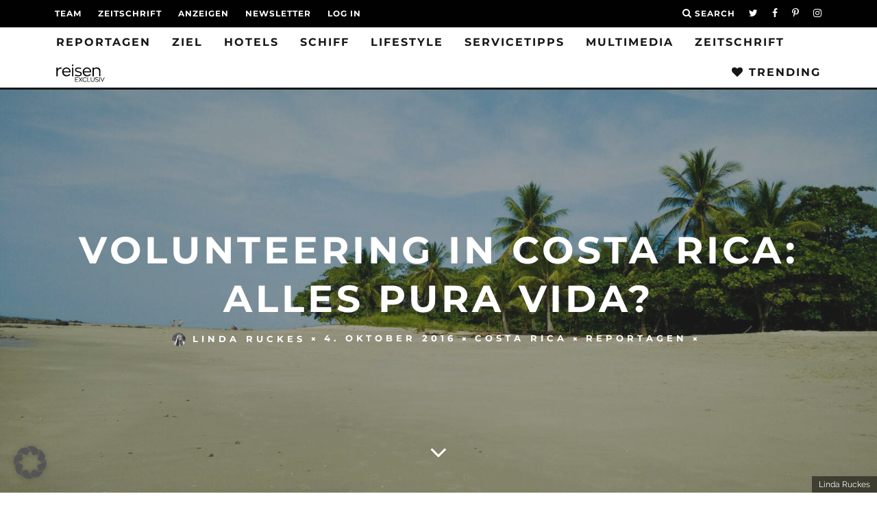

--- FILE ---
content_type: text/html
request_url: https://reisenexclusiv.com/volunteering-costa-rica-erfahrungsbericht/
body_size: 45667
content:
<!DOCTYPE html>
<!--[if lt IE 7]><html lang="de" class="no-js lt-ie9 lt-ie8 lt-ie7"> <![endif]-->
<!--[if (IE 7)&!(IEMobile)]><html lang="de" class="no-js lt-ie9 lt-ie8"><![endif]-->
<!--[if (IE 8)&!(IEMobile)]><html lang="de" class="no-js lt-ie9"><![endif]-->
<!--[if gt IE 8]><!--> <html lang="de" class="no-js"><!--<![endif]-->

	<head>

		<meta charset="utf-8">
		<!-- Google Chrome Frame for IE -->
		<!--[if IE]><meta http-equiv="X-UA-Compatible" content="IE=edge" /><![endif]-->
		<!-- mobile meta -->
                    <meta name="viewport" content="width=device-width, initial-scale=1.0"/>
        
		<link rel="pingback" href="https://reisenexclusiv.com/xmlrpc.php">

		
		<!-- head extras -->
		<meta name='robots' content='index, follow, max-image-preview:large, max-snippet:-1, max-video-preview:-1' />
	<style>img:is([sizes="auto" i], [sizes^="auto," i]) { contain-intrinsic-size: 3000px 1500px }</style>
	
<!-- Google Tag Manager for WordPress by gtm4wp.com -->
<script data-cfasync="false" data-pagespeed-no-defer>
	var gtm4wp_datalayer_name = "dataLayer";
	var dataLayer = dataLayer || [];
</script>
<!-- End Google Tag Manager for WordPress by gtm4wp.com --><!-- Jetpack Site Verification Tags -->
<meta name="google-site-verification" content="HErLqvkTz-iLJghkP3dLfqLABqa609veY0zJRY9hJNQ" />

	<!-- This site is optimized with the Yoast SEO Premium plugin v26.5 (Yoast SEO v26.5) - https://yoast.com/wordpress/plugins/seo/ -->
	<title>Volunteering in Costa Rica: Alles Pura Vida? - reisen EXCLUSIV</title>
<link data-rocket-prefetch href="https://www.googletagmanager.com" rel="dns-prefetch">
<link data-rocket-prefetch href="https://connect.facebook.net" rel="dns-prefetch">
<link data-rocket-prefetch href="https://wp.me" rel="dns-prefetch">
<link data-rocket-prefetch href="https://pagead2.googlesyndication.com" rel="dns-prefetch">
<link data-rocket-prefetch href="https://platform.instagram.com" rel="dns-prefetch">
<link data-rocket-prefetch href="https://rec.smartlook.com" rel="dns-prefetch">
<link data-rocket-prefetch href="https://tracker.metricool.com" rel="dns-prefetch">
<link data-rocket-prefetch href="https://cdn.recognified.net" rel="dns-prefetch">
<link data-rocket-prefetch href="https://stats.wp.com" rel="dns-prefetch">
<link data-rocket-prefetch href="https://app.getresponse.com" rel="dns-prefetch">
	<meta name="description" content="Linda (19) hat ihr Abitur in der Tasche. Studium? Ausbildung? Hat noch Zeit, sagt sie sich. Erst mal soll es ins Ausland gehen. Nach Costa Rica." />
	<link rel="canonical" href="https://reisenexclusiv.com/volunteering-costa-rica-erfahrungsbericht/" />
	<meta property="og:locale" content="de_DE" />
	<meta property="og:type" content="article" />
	<meta property="og:title" content="Volunteering in Costa Rica: Alles Pura Vida?" />
	<meta property="og:description" content="Linda (19) hat ihr Abitur in der Tasche. Studium? Ausbildung? Hat noch Zeit, sagt sie sich. Erst mal soll es ins Ausland gehen. Nach Costa Rica." />
	<meta property="og:url" content="https://reisenexclusiv.com/volunteering-costa-rica-erfahrungsbericht/" />
	<meta property="og:site_name" content="reisen EXCLUSIV" />
	<meta property="article:publisher" content="https://www.facebook.com/reisenexclusiv/" />
	<meta property="article:published_time" content="2016-10-04T04:04:00+00:00" />
	<meta property="article:modified_time" content="2022-01-06T10:38:07+00:00" />
	<meta property="og:image" content="https://reisenexclusiv.com/wp-content/uploads/2016/10/DSC00282-scaled.jpg" />
	<meta property="og:image:width" content="2560" />
	<meta property="og:image:height" content="1920" />
	<meta property="og:image:type" content="image/jpeg" />
	<meta name="author" content="Linda Ruckes" />
	<meta name="twitter:card" content="summary_large_image" />
	<meta name="twitter:creator" content="@reisenEXCLUSIV" />
	<meta name="twitter:site" content="@reisenEXCLUSIV" />
	<meta name="twitter:label1" content="Verfasst von" />
	<meta name="twitter:data1" content="Linda Ruckes" />
	<meta name="twitter:label2" content="Geschätzte Lesezeit" />
	<meta name="twitter:data2" content="22 Minuten" />
	<script type="application/ld+json" class="yoast-schema-graph">{"@context":"https://schema.org","@graph":[{"@type":"Article","@id":"https://reisenexclusiv.com/volunteering-costa-rica-erfahrungsbericht/#article","isPartOf":{"@id":"https://reisenexclusiv.com/volunteering-costa-rica-erfahrungsbericht/"},"author":{"name":"Linda Ruckes","@id":"https://reisenexclusiv.com/#/schema/person/be5032bf88073bc52444f84989911aca"},"headline":"Volunteering in Costa Rica: Alles Pura Vida?","datePublished":"2016-10-04T04:04:00+00:00","dateModified":"2022-01-06T10:38:07+00:00","mainEntityOfPage":{"@id":"https://reisenexclusiv.com/volunteering-costa-rica-erfahrungsbericht/"},"wordCount":3748,"commentCount":0,"publisher":{"@id":"https://reisenexclusiv.com/#organization"},"image":{"@id":"https://reisenexclusiv.com/volunteering-costa-rica-erfahrungsbericht/#primaryimage"},"thumbnailUrl":"https://reisenexclusiv.com/wp-content/uploads/2016/10/DSC00282-scaled.jpg","keywords":["Costa Rica","Südamerika","Zentralamerika"],"articleSection":["Costa Rica","Reportagen"],"inLanguage":"de","potentialAction":[{"@type":"CommentAction","name":"Comment","target":["https://reisenexclusiv.com/volunteering-costa-rica-erfahrungsbericht/#respond"]}]},{"@type":"WebPage","@id":"https://reisenexclusiv.com/volunteering-costa-rica-erfahrungsbericht/","url":"https://reisenexclusiv.com/volunteering-costa-rica-erfahrungsbericht/","name":"Volunteering in Costa Rica: Alles Pura Vida? - reisen EXCLUSIV","isPartOf":{"@id":"https://reisenexclusiv.com/#website"},"primaryImageOfPage":{"@id":"https://reisenexclusiv.com/volunteering-costa-rica-erfahrungsbericht/#primaryimage"},"image":{"@id":"https://reisenexclusiv.com/volunteering-costa-rica-erfahrungsbericht/#primaryimage"},"thumbnailUrl":"https://reisenexclusiv.com/wp-content/uploads/2016/10/DSC00282-scaled.jpg","datePublished":"2016-10-04T04:04:00+00:00","dateModified":"2022-01-06T10:38:07+00:00","description":"Linda (19) hat ihr Abitur in der Tasche. Studium? Ausbildung? Hat noch Zeit, sagt sie sich. Erst mal soll es ins Ausland gehen. Nach Costa Rica.","inLanguage":"de","potentialAction":[{"@type":"ReadAction","target":["https://reisenexclusiv.com/volunteering-costa-rica-erfahrungsbericht/"]}]},{"@type":"ImageObject","inLanguage":"de","@id":"https://reisenexclusiv.com/volunteering-costa-rica-erfahrungsbericht/#primaryimage","url":"https://reisenexclusiv.com/wp-content/uploads/2016/10/DSC00282-scaled.jpg","contentUrl":"https://reisenexclusiv.com/wp-content/uploads/2016/10/DSC00282-scaled.jpg","width":2560,"height":1920,"caption":"Linda Ruckes"},{"@type":"WebSite","@id":"https://reisenexclusiv.com/#website","url":"https://reisenexclusiv.com/","name":"reisen EXCLUSIV","description":"Das Magazin für Reisen &amp; Lifestyle","publisher":{"@id":"https://reisenexclusiv.com/#organization"},"potentialAction":[{"@type":"SearchAction","target":{"@type":"EntryPoint","urlTemplate":"https://reisenexclusiv.com/?s={search_term_string}"},"query-input":{"@type":"PropertyValueSpecification","valueRequired":true,"valueName":"search_term_string"}}],"inLanguage":"de"},{"@type":"Organization","@id":"https://reisenexclusiv.com/#organization","name":"reisen EXCLUSIV","url":"https://reisenexclusiv.com/","logo":{"@type":"ImageObject","inLanguage":"de","@id":"https://reisenexclusiv.com/#/schema/logo/image/","url":"https://reisenexclusiv.com/wp-content/uploads/2019/03/SHOP-Paypal-Logo-kleiner.png","contentUrl":"https://reisenexclusiv.com/wp-content/uploads/2019/03/SHOP-Paypal-Logo-kleiner.png","width":150,"height":50,"caption":"reisen EXCLUSIV"},"image":{"@id":"https://reisenexclusiv.com/#/schema/logo/image/"},"sameAs":["https://www.facebook.com/reisenexclusiv/","https://x.com/reisenEXCLUSIV","https://www.instagram.com/reisen_exclusiv/","https://www.pinterest.de/reisenexclusiv/","https://www.youtube.com/channel/UCA7slDy9EdXB7lc35LclqYw"]},{"@type":"Person","@id":"https://reisenexclusiv.com/#/schema/person/be5032bf88073bc52444f84989911aca","name":"Linda Ruckes","description":"Linda reist gerne abseits der Pfade, am liebsten nach Südamerika. Für einen Kurztrip zieht es sie in die Metropolen Europas (auf eigene Faust, versteht sich). Barcelona ist dabei ihre unangefochtene Lieblingsstadt. Der südländische Flair, die Gassen der Altstadt, Gaudi an jeder Ecke und abends leckere Tapas in einer kleinen Bar abseits der Touristenströme – Linda könnte jedes Wochenende dort verbringen!","sameAs":["https://www.instagram.com/gold_gelb/"],"url":"https://reisenexclusiv.com/author/linda-ruckes/"}]}</script>
	<!-- / Yoast SEO Premium plugin. -->


<link rel='dns-prefetch' href='//stats.wp.com' />
<link rel='dns-prefetch' href='//v0.wordpress.com' />

<link rel="alternate" type="application/rss+xml" title="reisen EXCLUSIV &raquo; Feed" href="https://reisenexclusiv.com/feed/" />
<link rel="alternate" type="application/rss+xml" title="reisen EXCLUSIV &raquo; Kommentar-Feed" href="https://reisenexclusiv.com/comments/feed/" />
<link rel="preload" href="https://reisenexclusiv.com/wp-content/plugins/text-to-speech-tts/public/css/mementor-tts-shared.css?ver=1.9.2" as="style">
<link rel="alternate" type="application/rss+xml" title="reisen EXCLUSIV &raquo; Volunteering in Costa Rica: Alles Pura Vida?-Kommentar-Feed" href="https://reisenexclusiv.com/volunteering-costa-rica-erfahrungsbericht/feed/" />

<!-- Mementor TTS Critical CSS -->
<style id="mementor-tts-critical-css">
@font-face{font-family:dashicons;src:url("https://reisenexclusiv.com/wp-includes/fonts/dashicons.woff") format("woff");font-weight:normal;font-style:normal;font-display:block;} .mementor-tts-player-container{width:100%!important;max-width:var(--mementor-tts-max-width, 100%)!important;margin:1.5em 0!important;display:block!important;clear:both!important;position:relative!important;box-sizing:border-box!important;}.mementor-tts-player{width:100%!important;box-sizing:border-box!important;overflow:hidden!important;}.mementor-tts-custom-controls{display:flex!important;align-items:center!important;gap:8px!important;padding:15px!important;background-color:#f6f7fb!important;border:1px solid #dcdcde!important;border-radius:4px!important;flex-wrap:wrap!important;width:100%!important;box-sizing:border-box!important;}.mementor-tts-play-button{display:flex!important;align-items:center!important;justify-content:center!important;width:36px!important;height:36px!important;background-color:#ffffff!important;border:1px solid #dcdcde!important;border-radius:50%!important;cursor:pointer!important;padding:0!important;position:relative!important;}.mementor-tts-play-button .dashicons, .mementor-tts-play-button .mementor-dashicons{font-size:24px!important;width:24px!important;height:24px!important;line-height:1!important;color:#2271b1!important;}.mementor-tts-progress-container{flex-grow:1!important;height:8px!important;background-color:#e0e0e0!important;border-radius:4px!important;cursor:pointer!important;position:relative!important;}.mementor-tts-progress-bar{height:100%!important;background-color:#2271b1!important;border-radius:4px!important;width:0!important;transition:width 0.1s linear!important;}.mementor-tts-time-display, .mementor-tts-duration-display{font-family:monospace!important;font-size:14px!important;color:#50575e!important;min-width:45px!important;} .mementor-dashicons-controls-play:before{content:"\f522"!important;}.mementor-dashicons-controls-pause:before{content:"\f523"!important;}.mementor-dashicons-controls-volumeon:before{content:"\f521"!important;}.mementor-dashicons-controls-volumeoff:before{content:"\f520"!important;}.mementor-dashicons-download:before{content:"\f316"!important;}.mementor-dashicons-info:before{content:"\f348"!important;} @media (max-width:600px){.mementor-tts-custom-controls{gap:8px!important;padding:10px!important;}.mementor-tts-progress-container{order:1!important;width:100%!important;flex-basis:100%!important;}}
</style>
<!-- /Mementor TTS Critical CSS -->

<!-- reisenexclusiv.com is managing ads with Advanced Ads 2.0.14 – https://wpadvancedads.com/ --><!--noptimize--><script id="reise-ready">
			window.advanced_ads_ready=function(e,a){a=a||"complete";var d=function(e){return"interactive"===a?"loading"!==e:"complete"===e};d(document.readyState)?e():document.addEventListener("readystatechange",(function(a){d(a.target.readyState)&&e()}),{once:"interactive"===a})},window.advanced_ads_ready_queue=window.advanced_ads_ready_queue||[];		</script>
		<!--/noptimize--><link rel='stylesheet' id='wp-block-library-css' href='https://reisenexclusiv.com/wp-includes/css/dist/block-library/style.min.css?ver=6.8.3' type='text/css' media='all' />
<style id='classic-theme-styles-inline-css' type='text/css'>
/*! This file is auto-generated */
.wp-block-button__link{color:#fff;background-color:#32373c;border-radius:9999px;box-shadow:none;text-decoration:none;padding:calc(.667em + 2px) calc(1.333em + 2px);font-size:1.125em}.wp-block-file__button{background:#32373c;color:#fff;text-decoration:none}
</style>
<link rel='stylesheet' id='mediaelement-css' href='https://reisenexclusiv.com/wp-includes/js/mediaelement/mediaelementplayer-legacy.min.css?ver=4.2.17' type='text/css' media='all' />
<link rel='stylesheet' id='wp-mediaelement-css' href='https://reisenexclusiv.com/wp-includes/js/mediaelement/wp-mediaelement.min.css?ver=6.8.3' type='text/css' media='all' />
<style id='jetpack-sharing-buttons-style-inline-css' type='text/css'>
.jetpack-sharing-buttons__services-list{display:flex;flex-direction:row;flex-wrap:wrap;gap:0;list-style-type:none;margin:5px;padding:0}.jetpack-sharing-buttons__services-list.has-small-icon-size{font-size:12px}.jetpack-sharing-buttons__services-list.has-normal-icon-size{font-size:16px}.jetpack-sharing-buttons__services-list.has-large-icon-size{font-size:24px}.jetpack-sharing-buttons__services-list.has-huge-icon-size{font-size:36px}@media print{.jetpack-sharing-buttons__services-list{display:none!important}}.editor-styles-wrapper .wp-block-jetpack-sharing-buttons{gap:0;padding-inline-start:0}ul.jetpack-sharing-buttons__services-list.has-background{padding:1.25em 2.375em}
</style>
<style id='global-styles-inline-css' type='text/css'>
:root{--wp--preset--aspect-ratio--square: 1;--wp--preset--aspect-ratio--4-3: 4/3;--wp--preset--aspect-ratio--3-4: 3/4;--wp--preset--aspect-ratio--3-2: 3/2;--wp--preset--aspect-ratio--2-3: 2/3;--wp--preset--aspect-ratio--16-9: 16/9;--wp--preset--aspect-ratio--9-16: 9/16;--wp--preset--color--black: #000000;--wp--preset--color--cyan-bluish-gray: #abb8c3;--wp--preset--color--white: #ffffff;--wp--preset--color--pale-pink: #f78da7;--wp--preset--color--vivid-red: #cf2e2e;--wp--preset--color--luminous-vivid-orange: #ff6900;--wp--preset--color--luminous-vivid-amber: #fcb900;--wp--preset--color--light-green-cyan: #7bdcb5;--wp--preset--color--vivid-green-cyan: #00d084;--wp--preset--color--pale-cyan-blue: #8ed1fc;--wp--preset--color--vivid-cyan-blue: #0693e3;--wp--preset--color--vivid-purple: #9b51e0;--wp--preset--gradient--vivid-cyan-blue-to-vivid-purple: linear-gradient(135deg,rgba(6,147,227,1) 0%,rgb(155,81,224) 100%);--wp--preset--gradient--light-green-cyan-to-vivid-green-cyan: linear-gradient(135deg,rgb(122,220,180) 0%,rgb(0,208,130) 100%);--wp--preset--gradient--luminous-vivid-amber-to-luminous-vivid-orange: linear-gradient(135deg,rgba(252,185,0,1) 0%,rgba(255,105,0,1) 100%);--wp--preset--gradient--luminous-vivid-orange-to-vivid-red: linear-gradient(135deg,rgba(255,105,0,1) 0%,rgb(207,46,46) 100%);--wp--preset--gradient--very-light-gray-to-cyan-bluish-gray: linear-gradient(135deg,rgb(238,238,238) 0%,rgb(169,184,195) 100%);--wp--preset--gradient--cool-to-warm-spectrum: linear-gradient(135deg,rgb(74,234,220) 0%,rgb(151,120,209) 20%,rgb(207,42,186) 40%,rgb(238,44,130) 60%,rgb(251,105,98) 80%,rgb(254,248,76) 100%);--wp--preset--gradient--blush-light-purple: linear-gradient(135deg,rgb(255,206,236) 0%,rgb(152,150,240) 100%);--wp--preset--gradient--blush-bordeaux: linear-gradient(135deg,rgb(254,205,165) 0%,rgb(254,45,45) 50%,rgb(107,0,62) 100%);--wp--preset--gradient--luminous-dusk: linear-gradient(135deg,rgb(255,203,112) 0%,rgb(199,81,192) 50%,rgb(65,88,208) 100%);--wp--preset--gradient--pale-ocean: linear-gradient(135deg,rgb(255,245,203) 0%,rgb(182,227,212) 50%,rgb(51,167,181) 100%);--wp--preset--gradient--electric-grass: linear-gradient(135deg,rgb(202,248,128) 0%,rgb(113,206,126) 100%);--wp--preset--gradient--midnight: linear-gradient(135deg,rgb(2,3,129) 0%,rgb(40,116,252) 100%);--wp--preset--font-size--small: 13px;--wp--preset--font-size--medium: 20px;--wp--preset--font-size--large: 36px;--wp--preset--font-size--x-large: 42px;--wp--preset--spacing--20: 0.44rem;--wp--preset--spacing--30: 0.67rem;--wp--preset--spacing--40: 1rem;--wp--preset--spacing--50: 1.5rem;--wp--preset--spacing--60: 2.25rem;--wp--preset--spacing--70: 3.38rem;--wp--preset--spacing--80: 5.06rem;--wp--preset--shadow--natural: 6px 6px 9px rgba(0, 0, 0, 0.2);--wp--preset--shadow--deep: 12px 12px 50px rgba(0, 0, 0, 0.4);--wp--preset--shadow--sharp: 6px 6px 0px rgba(0, 0, 0, 0.2);--wp--preset--shadow--outlined: 6px 6px 0px -3px rgba(255, 255, 255, 1), 6px 6px rgba(0, 0, 0, 1);--wp--preset--shadow--crisp: 6px 6px 0px rgba(0, 0, 0, 1);}:where(.is-layout-flex){gap: 0.5em;}:where(.is-layout-grid){gap: 0.5em;}body .is-layout-flex{display: flex;}.is-layout-flex{flex-wrap: wrap;align-items: center;}.is-layout-flex > :is(*, div){margin: 0;}body .is-layout-grid{display: grid;}.is-layout-grid > :is(*, div){margin: 0;}:where(.wp-block-columns.is-layout-flex){gap: 2em;}:where(.wp-block-columns.is-layout-grid){gap: 2em;}:where(.wp-block-post-template.is-layout-flex){gap: 1.25em;}:where(.wp-block-post-template.is-layout-grid){gap: 1.25em;}.has-black-color{color: var(--wp--preset--color--black) !important;}.has-cyan-bluish-gray-color{color: var(--wp--preset--color--cyan-bluish-gray) !important;}.has-white-color{color: var(--wp--preset--color--white) !important;}.has-pale-pink-color{color: var(--wp--preset--color--pale-pink) !important;}.has-vivid-red-color{color: var(--wp--preset--color--vivid-red) !important;}.has-luminous-vivid-orange-color{color: var(--wp--preset--color--luminous-vivid-orange) !important;}.has-luminous-vivid-amber-color{color: var(--wp--preset--color--luminous-vivid-amber) !important;}.has-light-green-cyan-color{color: var(--wp--preset--color--light-green-cyan) !important;}.has-vivid-green-cyan-color{color: var(--wp--preset--color--vivid-green-cyan) !important;}.has-pale-cyan-blue-color{color: var(--wp--preset--color--pale-cyan-blue) !important;}.has-vivid-cyan-blue-color{color: var(--wp--preset--color--vivid-cyan-blue) !important;}.has-vivid-purple-color{color: var(--wp--preset--color--vivid-purple) !important;}.has-black-background-color{background-color: var(--wp--preset--color--black) !important;}.has-cyan-bluish-gray-background-color{background-color: var(--wp--preset--color--cyan-bluish-gray) !important;}.has-white-background-color{background-color: var(--wp--preset--color--white) !important;}.has-pale-pink-background-color{background-color: var(--wp--preset--color--pale-pink) !important;}.has-vivid-red-background-color{background-color: var(--wp--preset--color--vivid-red) !important;}.has-luminous-vivid-orange-background-color{background-color: var(--wp--preset--color--luminous-vivid-orange) !important;}.has-luminous-vivid-amber-background-color{background-color: var(--wp--preset--color--luminous-vivid-amber) !important;}.has-light-green-cyan-background-color{background-color: var(--wp--preset--color--light-green-cyan) !important;}.has-vivid-green-cyan-background-color{background-color: var(--wp--preset--color--vivid-green-cyan) !important;}.has-pale-cyan-blue-background-color{background-color: var(--wp--preset--color--pale-cyan-blue) !important;}.has-vivid-cyan-blue-background-color{background-color: var(--wp--preset--color--vivid-cyan-blue) !important;}.has-vivid-purple-background-color{background-color: var(--wp--preset--color--vivid-purple) !important;}.has-black-border-color{border-color: var(--wp--preset--color--black) !important;}.has-cyan-bluish-gray-border-color{border-color: var(--wp--preset--color--cyan-bluish-gray) !important;}.has-white-border-color{border-color: var(--wp--preset--color--white) !important;}.has-pale-pink-border-color{border-color: var(--wp--preset--color--pale-pink) !important;}.has-vivid-red-border-color{border-color: var(--wp--preset--color--vivid-red) !important;}.has-luminous-vivid-orange-border-color{border-color: var(--wp--preset--color--luminous-vivid-orange) !important;}.has-luminous-vivid-amber-border-color{border-color: var(--wp--preset--color--luminous-vivid-amber) !important;}.has-light-green-cyan-border-color{border-color: var(--wp--preset--color--light-green-cyan) !important;}.has-vivid-green-cyan-border-color{border-color: var(--wp--preset--color--vivid-green-cyan) !important;}.has-pale-cyan-blue-border-color{border-color: var(--wp--preset--color--pale-cyan-blue) !important;}.has-vivid-cyan-blue-border-color{border-color: var(--wp--preset--color--vivid-cyan-blue) !important;}.has-vivid-purple-border-color{border-color: var(--wp--preset--color--vivid-purple) !important;}.has-vivid-cyan-blue-to-vivid-purple-gradient-background{background: var(--wp--preset--gradient--vivid-cyan-blue-to-vivid-purple) !important;}.has-light-green-cyan-to-vivid-green-cyan-gradient-background{background: var(--wp--preset--gradient--light-green-cyan-to-vivid-green-cyan) !important;}.has-luminous-vivid-amber-to-luminous-vivid-orange-gradient-background{background: var(--wp--preset--gradient--luminous-vivid-amber-to-luminous-vivid-orange) !important;}.has-luminous-vivid-orange-to-vivid-red-gradient-background{background: var(--wp--preset--gradient--luminous-vivid-orange-to-vivid-red) !important;}.has-very-light-gray-to-cyan-bluish-gray-gradient-background{background: var(--wp--preset--gradient--very-light-gray-to-cyan-bluish-gray) !important;}.has-cool-to-warm-spectrum-gradient-background{background: var(--wp--preset--gradient--cool-to-warm-spectrum) !important;}.has-blush-light-purple-gradient-background{background: var(--wp--preset--gradient--blush-light-purple) !important;}.has-blush-bordeaux-gradient-background{background: var(--wp--preset--gradient--blush-bordeaux) !important;}.has-luminous-dusk-gradient-background{background: var(--wp--preset--gradient--luminous-dusk) !important;}.has-pale-ocean-gradient-background{background: var(--wp--preset--gradient--pale-ocean) !important;}.has-electric-grass-gradient-background{background: var(--wp--preset--gradient--electric-grass) !important;}.has-midnight-gradient-background{background: var(--wp--preset--gradient--midnight) !important;}.has-small-font-size{font-size: var(--wp--preset--font-size--small) !important;}.has-medium-font-size{font-size: var(--wp--preset--font-size--medium) !important;}.has-large-font-size{font-size: var(--wp--preset--font-size--large) !important;}.has-x-large-font-size{font-size: var(--wp--preset--font-size--x-large) !important;}
:where(.wp-block-post-template.is-layout-flex){gap: 1.25em;}:where(.wp-block-post-template.is-layout-grid){gap: 1.25em;}
:where(.wp-block-columns.is-layout-flex){gap: 2em;}:where(.wp-block-columns.is-layout-grid){gap: 2em;}
:root :where(.wp-block-pullquote){font-size: 1.5em;line-height: 1.6;}
</style>
<link data-no-optimize="1" data-no-defer="1" data-no-minify="1" data-no-combine="1" data-wg-notranslate="true" rel='stylesheet' id='mementor-tts-shared-css' href='https://reisenexclusiv.com/wp-content/plugins/text-to-speech-tts/public/css/mementor-tts-shared.css?ver=1.9.2' type='text/css' media='all' />
<style id='mementor-tts-shared-inline-css' type='text/css'>

        :root {
            /* Theme Colors */
            --mementor-tts-bg-color: #f6f7fb !important;
            --mementor-tts-border-color: #dcdcde !important;
            --mementor-tts-text-color:  !important;
            --mementor-tts-accent-color: #e63b7a !important;
            --mementor-tts-accent-color-hover: #96002a !important;
            
            /* Component Colors */
            --mementor-tts-play-button-bg: #ffffff !important;
            --mementor-tts-play-button-bg-hover: #d7d7d7 !important;
            --mementor-tts-timer-color: #50575e !important;
            --mementor-tts-progress-default: #e0e0e0 !important;
            --mementor-tts-progress-playing: #e63b7a !important;
            
            /* Sizes */
            --mementor-tts-play-icon-size: 24px !important;
            --mementor-tts-font-size: 14px !important;
            --mementor-tts-player-padding: 15px !important;
        }
        
        /* Ensure font size and padding are applied with high specificity */
        html body .mementor-tts-custom-controls {
            font-size: 14px !important;
            padding: 15px !important;
        }
        
        /* Apply font size to all text elements within the player */
        html body .mementor-tts-custom-controls .mementor-tts-time-display,
        html body .mementor-tts-custom-controls .mementor-tts-duration-display,
        html body .mementor-tts-custom-controls .mementor-tts-speed-button {
            font-size: 14px !important;
        }
        
        /* Override media query overrides for padding */
        @media screen and (max-width: 1024px) {
            html body .mementor-tts-custom-controls {
                padding: 15px !important;
            }
        }
        
        @media screen and (max-width: 768px) {
            html body .mementor-tts-custom-controls {
                padding: 15px !important;
            }
        }
        
        @media screen and (max-width: 480px) {
            html body .mementor-tts-custom-controls {
                padding: 15px !important;
            }
        }
    
    /* Override all position-specific margins with custom values */
    html body .mementor-tts-player-container,
    html body .mementor-tts-player-container.mementor-tts-before-title,
    html body .mementor-tts-player-container.mementor-tts-before-title-js,
    html body .mementor-tts-player-container.mementor-tts-after-title-before-excerpt,
    html body .mementor-tts-player-container.mementor-tts-after-title-after-excerpt,
    html body .mementor-tts-player-container.mementor-tts-after-title,
    html body .mementor-tts-player-container.mementor-tts-after-title-js,
    html body .mementor-tts-player-container.mementor-tts-after-content,
    .entry-header + .mementor-tts-player-container,
    .entry-content + .mementor-tts-player-container,
    .excerpt + .mementor-tts-player-container,
    .mementor-tts-player-container + .entry-content,
    .mementor-tts-player-container + .excerpt,
    .elementor-widget-container .mementor-tts-player-container,
    .elementor-widget-theme-post-content .mementor-tts-player-container {
        margin-top: 0px !important;
        margin-bottom: 0px !important;
    }
.mementor-tts-speed-button {
            display: none !important;
        }
/* High specificity selector to ensure our styles work everywhere */
    html body .mementor-tts-player-container.mementor-tts-width-content_width,
    html body .mementor-tts-player-container.mementor-tts-max-width-custom {
        --mementor-tts-max-width: 100%;
        max-width: var(--mementor-tts-max-width, 100%) !important;
        width: 100%;
        box-sizing: border-box;
    }
    
    /* IE11 Fallback */
    @media all and (-ms-high-contrast: none), (-ms-high-contrast: active) {
        html body .mementor-tts-max-width-custom {
            max-width: attr(data-max-width);
        }
    }
html body .mementor-tts-player-container.mementor-tts-align-left {
                margin-left: 0;
                margin-right: auto;
                text-align: left;
            }
html body .mementor-tts-player-container.mementor-tts-width-content_width {
                width: 100%;
            }
:root {
                --mementor-tts-label-margin: 10px;
                --mementor-tts-label-size: 15px;
                --mementor-tts-label-weight: 700;
                --mementor-tts-label-color: #1d2327;
                --mementor-tts-custom-label-color: #1d2327;
                --mementor-tts-bg-color: #f6f7fb;
                --mementor-tts-border-color: #dcdcde;
                --mementor-tts-text-color: ;
                --mementor-tts-accent-color: #e63b7a;
                --mementor-tts-play-button-bg: #ffffff;
                --mementor-tts-timer-color: #1d2327;
                --mementor-tts-progress-default: #e0e0e0;
                --mementor-tts-progress-playing: #e63b7a;
                --mementor-tts-play-icon-size: 24px;
                --mementor-tts-font-size: 14px;
                --mementor-tts-player-padding: 12px;
                --mementor-tts-max-width: 100%;
            }

            /* Ensure custom label color is applied to elements */
            .mementor-tts-player-label.label-color-custom {
                color: var(--mementor-tts-custom-label-color);
            }

            /* Ensure custom label color is applied when set via data attribute */
            .mementor-tts-player-label[data-custom-color] {
                color: var(--mementor-tts-custom-label-color);
            }
</style>
<link data-minify="1" rel='stylesheet' id='dashicons-css' href='https://reisenexclusiv.com/wp-content/cache/min/1/wp-includes/css/dashicons.min.css?ver=1765510104' type='text/css' media='all' />
<link data-no-optimize="1" data-no-defer="1" data-no-minify="1" data-no-combine="1" data-wg-notranslate="true" rel='stylesheet' id='mementor-tts-public-css' href='https://reisenexclusiv.com/wp-content/plugins/text-to-speech-tts/public/css/mementor-tts-public.css?ver=1.9.2' type='text/css' media='all' />
<link rel='stylesheet' id='wpProQuiz_front_style-css' href='https://reisenexclusiv.com/wp-content/plugins/wp-pro-quiz/css/wpProQuiz_front.min.css?ver=0.37' type='text/css' media='all' />
<link data-minify="1" rel='stylesheet' id='cb-main-stylesheet-css' href='https://reisenexclusiv.com/wp-content/cache/min/1/wp-content/themes/15zine/library/css/style.min.css?ver=1765510104' type='text/css' media='all' />
<link data-minify="1" rel='stylesheet' id='cb-15zine-child-css' href='https://reisenexclusiv.com/wp-content/cache/min/1/wp-content/themes/15zine-child/style.css?ver=1765510104' type='text/css' media='all' />
<link data-minify="1" rel='stylesheet' id='borlabs-cookie-custom-css' href='https://reisenexclusiv.com/wp-content/cache/min/1/wp-content/cache/borlabs-cookie/1/borlabs-cookie-1-de.css?ver=1765510104' type='text/css' media='all' />
<link data-minify="1" rel='stylesheet' id='unslider-css-css' href='https://reisenexclusiv.com/wp-content/cache/min/1/wp-content/plugins/advanced-ads-slider/public/assets/css/unslider.css?ver=1765510104' type='text/css' media='all' />
<link data-minify="1" rel='stylesheet' id='slider-css-css' href='https://reisenexclusiv.com/wp-content/cache/min/1/wp-content/plugins/advanced-ads-slider/public/assets/css/slider.css?ver=1765510104' type='text/css' media='all' />
<link rel='stylesheet' id='elementor-frontend-css' href='https://reisenexclusiv.com/wp-content/plugins/elementor/assets/css/frontend.min.css?ver=3.33.3' type='text/css' media='all' />
<link rel='stylesheet' id='eael-general-css' href='https://reisenexclusiv.com/wp-content/plugins/essential-addons-for-elementor-lite/assets/front-end/css/view/general.min.css?ver=6.5.3' type='text/css' media='all' />
<link data-minify="1" rel='stylesheet' id='cb-font-stylesheet-css' href='https://reisenexclusiv.com/wp-content/cache/min/1/wp-content/uploads/sgf-css/font-d287b520ab9fb8dd8b44609ff4a1743e.css?ver=1765510104' type='text/css' media='all' />
<!--[if lt IE 10]>
<link rel='stylesheet' id='cb-ie-only-css' href='https://reisenexclusiv.com/wp-content/themes/15zine/library/css/ie.css?ver=3.2.2' type='text/css' media='all' />
<![endif]-->
<link data-minify="1" rel='stylesheet' id='sharedaddy-css' href='https://reisenexclusiv.com/wp-content/cache/min/1/wp-content/plugins/jetpack/modules/sharedaddy/sharing.css?ver=1765510104' type='text/css' media='all' />
<link data-minify="1" rel='stylesheet' id='social-logos-css' href='https://reisenexclusiv.com/wp-content/cache/min/1/wp-content/plugins/jetpack/_inc/social-logos/social-logos.min.css?ver=1765510104' type='text/css' media='all' />
<script type="text/javascript" id="jquery-core-js-extra">
/* <![CDATA[ */
var SS_DATA = {"ajaxurl":"https:\/\/reisenexclusiv.com\/wp-admin\/admin-ajax.php"};
/* ]]> */
</script>
<script type="text/javascript" src="https://reisenexclusiv.com/wp-includes/js/jquery/jquery.min.js?ver=3.7.1" id="jquery-core-js" data-rocket-defer defer></script>
<script type="text/javascript" src="https://reisenexclusiv.com/wp-includes/js/jquery/jquery-migrate.min.js?ver=3.4.1" id="jquery-migrate-js" data-rocket-defer defer></script>
<script type="text/javascript" src="https://reisenexclusiv.com/wp-content/plugins/wp-hide-post/public/js/wp-hide-post-public.js?ver=2.0.10" id="wp-hide-post-js" data-rocket-defer defer></script>
<script type="text/javascript" id="advanced-ads-advanced-js-js-extra">
/* <![CDATA[ */
var advads_options = {"blog_id":"1","privacy":{"enabled":false,"state":"not_needed"}};
/* ]]> */
</script>
<script type="text/javascript" src="https://reisenexclusiv.com/wp-content/plugins/advanced-ads/public/assets/js/advanced.min.js?ver=2.0.14" id="advanced-ads-advanced-js-js" data-rocket-defer defer></script>
<script data-no-optimize="1" data-no-minify="1" data-cfasync="false" type="text/javascript" src="https://reisenexclusiv.com/wp-content/cache/borlabs-cookie/1/borlabs-cookie-config-de.json.js?ver=3.3.22-98" id="borlabs-cookie-config-js" data-rocket-defer defer></script>
<script data-no-optimize="1" data-no-minify="1" data-cfasync="false" type="text/javascript" src="https://reisenexclusiv.com/wp-content/plugins/borlabs-cookie/assets/javascript/borlabs-cookie-prioritize.min.js?ver=3.3.22" id="borlabs-cookie-prioritize-js" data-rocket-defer defer></script>
<script type="text/javascript" src="https://reisenexclusiv.com/wp-content/themes/15zine/library/js/modernizr.custom.min.js?ver=2.6.2" id="cb-modernizr-js" data-rocket-defer defer></script>
<link rel="https://api.w.org/" href="https://reisenexclusiv.com/wp-json/" /><link rel="alternate" title="JSON" type="application/json" href="https://reisenexclusiv.com/wp-json/wp/v2/posts/3818" /><link rel="EditURI" type="application/rsd+xml" title="RSD" href="https://reisenexclusiv.com/xmlrpc.php?rsd" />
<meta name="generator" content="WordPress 6.8.3" />
<link rel='shortlink' href='https://wp.me/p8nox8-ZA' />
<link rel="alternate" title="oEmbed (JSON)" type="application/json+oembed" href="https://reisenexclusiv.com/wp-json/oembed/1.0/embed?url=https%3A%2F%2Freisenexclusiv.com%2Fvolunteering-costa-rica-erfahrungsbericht%2F" />
<link rel="alternate" title="oEmbed (XML)" type="text/xml+oembed" href="https://reisenexclusiv.com/wp-json/oembed/1.0/embed?url=https%3A%2F%2Freisenexclusiv.com%2Fvolunteering-costa-rica-erfahrungsbericht%2F&#038;format=xml" />
<meta name="referrer" content="no-referrer-when-downgrade" />
<style> #wp-worthy-pixel { line-height: 1px; height: 1px; margin: 0; padding: 0; overflow: hidden; } </style>
	<style>img#wpstats{display:none}</style>
		
<!-- Google Tag Manager for WordPress by gtm4wp.com -->
<!-- GTM Container placement set to off -->
<script data-cfasync="false" data-pagespeed-no-defer type="text/javascript">
	var dataLayer_content = {"pagePostType":"post","pagePostType2":"single-post","pageCategory":["costa-rica","reportagen"],"pageAttributes":["costa-rica","suedamerika","zentralamerika"],"pagePostAuthor":"Linda Ruckes"};
	dataLayer.push( dataLayer_content );
</script>
<script data-cfasync="false" data-pagespeed-no-defer type="text/javascript">
	console.warn && console.warn("[GTM4WP] Google Tag Manager container code placement set to OFF !!!");
	console.warn && console.warn("[GTM4WP] Data layer codes are active but GTM container must be loaded using custom coding !!!");
</script>
<!-- End Google Tag Manager for WordPress by gtm4wp.com --><script>advads_items = { conditions: {}, display_callbacks: {}, display_effect_callbacks: {}, hide_callbacks: {}, backgrounds: {}, effect_durations: {}, close_functions: {}, showed: [] };</script><style type="text/css" id="reise-layer-custom-css"></style><meta property="fb:pages" content="708767032483174" /><meta name="B-verify" content="7f21a525cfb78a835a12070af065dc609ebec446" /><meta name="p:domain_verify" content="800bf0637a1f89446303027fbe131055"/>

<style type="text/css">.single-post .a-single.a-17 a,
.single-post .a-single.a-17 img {
    position: fixed;
    width: 100%;
    top: 0;
    bottom: 0;
    pointer-events: none;
}  #cb-nav-bar .cb-main-nav #cb-nav-logo, #cb-nav-bar .cb-main-nav #cb-nav-logo img { width: 110px; } #cb-nav-bar .cb-main-nav #cb-nav-logo { visibility: visible; filter: progid:DXImageTransform.Microsoft.Alpha(enabled=false); opacity: 1; -moz-transform: translate3d(0, 0, 0); -ms-transform: translate3d(0, 0, 0); -webkit-transform: translate3d(0,0,0); transform: translate3d(0, 0, 0); margin: 0 20px 0 12px; }#cb-nav-bar .cb-mega-menu-columns .cb-sub-menu > li > a { color: #f2c231; }.cb-review-box .cb-bar .cb-overlay span { background: #f9db32; }.cb-review-box i { color: #f9db32; }.cb-meta-style-1 .cb-article-meta { background: rgba(0, 0, 0, 0.22); }.cb-module-block .cb-meta-style-2 img, .cb-module-block .cb-meta-style-4 img, .cb-grid-x .cb-grid-img img, .cb-grid-x .cb-grid-img .cb-fi-cover  { opacity: 0.78; }@media only screen and (min-width: 768px) {
                .cb-module-block .cb-meta-style-1:hover .cb-article-meta { background: rgba(0, 0, 0, 0.75); }
                .cb-module-block .cb-meta-style-2:hover img, .cb-module-block .cb-meta-style-4:hover img, .cb-grid-x .cb-grid-feature:hover img, .cb-grid-x .cb-grid-feature:hover .cb-fi-cover, .cb-slider li:hover img { opacity: 0.25; }
            }body { font-size: 16px; }@media only screen and (min-width: 1020px){ body { font-size: 16px; }}</style><!-- end custom css --><style type="text/css">body, #respond, .cb-font-body { font-family: 'Raleway', sans-serif; } h1, h2, h3, h4, h5, h6, .cb-font-header, #bbp-user-navigation, .cb-byline{ font-family:'Montserrat', sans-serif; }</style><meta name="generator" content="Elementor 3.33.3; features: additional_custom_breakpoints; settings: css_print_method-external, google_font-enabled, font_display-auto">
<script data-no-optimize="1" data-no-minify="1" data-cfasync="false" data-borlabs-cookie-script-blocker-ignore>
	if ('0' === '1' && '0' === '1') {
		window['gtag_enable_tcf_support'] = true;
	}
	window.dataLayer = window.dataLayer || [];
	if (typeof gtag !== 'function') { function gtag(){dataLayer.push(arguments);} }
	gtag('set', 'developer_id.dYjRjMm', true);
	if ('0' === '1') {
		let getCookieValue = function (name) {
			return document.cookie.match('(^|;)s*' + name + 's*=s*([^;]+)')?.pop() || '';
		};
		let cookieValue = getCookieValue('borlabs-cookie-gcs');
		let consentsFromCookie = {};
		if (cookieValue !== '') {
			 consentsFromCookie = JSON.parse(decodeURIComponent(cookieValue));
		}
		let defaultValues = {
			'ad_storage': 'denied',
			'ad_user_data': 'denied',
			'ad_personalization': 'denied',
			'analytics_storage': 'denied',
			'functionality_storage': 'denied',
			'personalization_storage': 'denied',
			'security_storage': 'denied',
			'wait_for_update': 500,
		};
		gtag('consent', 'default', { ...defaultValues, ...consentsFromCookie });
		gtag('set', 'ads_data_redaction', true);
	}

	if('0' === '1') {
		var url = new URL(window.location.href);

		if ((url.searchParams.has('gtm_debug') && url.searchParams.get('gtm_debug') !== '') || document.cookie.indexOf('__TAG_ASSISTANT=') !== -1 || document.documentElement.hasAttribute('data-tag-assistant-present')) {
			(function(w,d,s,l,i){w[l]=w[l]||[];w[l].push({"gtm.start":
new Date().getTime(),event:"gtm.js"});var f=d.getElementsByTagName(s)[0],
j=d.createElement(s),dl=l!="dataLayer"?"&l="+l:"";j.async=true;j.src=
"https://www.googletagmanager.com/gtm.js?id="+i+dl;f.parentNode.insertBefore(j,f);
})(window,document,"script","dataLayer","GTM-P7P9TPD");
		} else {
			(function(w,d,s,l,i){w[l]=w[l]||[];w[l].push({"gtm.start":
new Date().getTime(),event:"gtm.js"});var f=d.getElementsByTagName(s)[0],
j=d.createElement(s),dl=l!="dataLayer"?"&l="+l:"";j.async=true;j.src=
"https://reisenexclusiv.com/wp-content/uploads/borlabs-cookie/"+i+'.js?ver=not-set-yet';f.parentNode.insertBefore(j,f);
})(window,document,"script","dataLayer","GTM-P7P9TPD");
		}
  	}

	(function () {
		var borlabsCookieConsentChangeHandler = function () {
			window.dataLayer = window.dataLayer || [];
			if (typeof gtag !== 'function') { function gtag(){dataLayer.push(arguments);} }

			let gtmConsents = {};
			if ('0' === '1') {
				if ('0' === '1') {
					gtmConsents = {
						'analytics_storage': BorlabsCookie.Consents.hasConsentForServiceGroup('statistics') === true ? 'granted' : 'denied',
						'functionality_storage': BorlabsCookie.Consents.hasConsentForServiceGroup('statistics') === true ? 'granted' : 'denied',
						'personalization_storage': BorlabsCookie.Consents.hasConsentForServiceGroup('marketing') === true ? 'granted' : 'denied',
						'security_storage': BorlabsCookie.Consents.hasConsentForServiceGroup('statistics') === true ? 'granted' : 'denied',
					};
				} else {
					gtmConsents = {
						'ad_storage': BorlabsCookie.Consents.hasConsentForServiceGroup('marketing') === true ? 'granted' : 'denied',
						'ad_user_data': BorlabsCookie.Consents.hasConsentForServiceGroup('marketing') === true ? 'granted' : 'denied',
						'ad_personalization': BorlabsCookie.Consents.hasConsentForServiceGroup('marketing') === true ? 'granted' : 'denied',
						'analytics_storage': BorlabsCookie.Consents.hasConsentForServiceGroup('statistics') === true ? 'granted' : 'denied',
						'functionality_storage': BorlabsCookie.Consents.hasConsentForServiceGroup('statistics') === true ? 'granted' : 'denied',
						'personalization_storage': BorlabsCookie.Consents.hasConsentForServiceGroup('marketing') === true ? 'granted' : 'denied',
						'security_storage': BorlabsCookie.Consents.hasConsentForServiceGroup('statistics') === true ? 'granted' : 'denied',
					};
				}
				BorlabsCookie.CookieLibrary.setCookie(
					'borlabs-cookie-gcs',
				  	JSON.stringify(gtmConsents),
					BorlabsCookie.Settings.automaticCookieDomainAndPath.value ? '' : BorlabsCookie.Settings.cookieDomain.value,
					BorlabsCookie.Settings.cookiePath.value,
					BorlabsCookie.Cookie.getPluginCookie().expires,
					BorlabsCookie.Settings.cookieSecure.value,
					BorlabsCookie.Settings.cookieSameSite.value
				);
				gtag('consent', 'update', gtmConsents);
			}

			var consents = BorlabsCookie.Cookie.getPluginCookie().consents;
			for (var serviceGroup in consents) {
				for (var service of consents[serviceGroup]) {
					if (!window.BorlabsCookieGtmPackageSentEvents.includes(service) && service !== 'borlabs-cookie') {
						window.dataLayer.push({
							event: 'borlabs-cookie-opt-in-'+service,
						});
						window.BorlabsCookieGtmPackageSentEvents.push(service);
					}
				}
			}
		  	var afterConsentsEvent = document.createEvent('Event');
		    afterConsentsEvent.initEvent('borlabs-cookie-google-tag-manager-after-consents', true, true);
		  	document.dispatchEvent(afterConsentsEvent);
		};
		window.BorlabsCookieGtmPackageSentEvents = [];
		document.addEventListener('borlabs-cookie-consent-saved', borlabsCookieConsentChangeHandler);
		document.addEventListener('borlabs-cookie-handle-unblock', borlabsCookieConsentChangeHandler);
	})();
</script>		<script type="text/javascript">
			var advadsCfpQueue = [];
			var advadsCfpAd = function( adID ) {
				if ( 'undefined' === typeof advadsProCfp ) {
					advadsCfpQueue.push( adID )
				} else {
					advadsProCfp.addElement( adID )
				}
			}
		</script>
					<style>
				.e-con.e-parent:nth-of-type(n+4):not(.e-lazyloaded):not(.e-no-lazyload),
				.e-con.e-parent:nth-of-type(n+4):not(.e-lazyloaded):not(.e-no-lazyload) * {
					background-image: none !important;
				}
				@media screen and (max-height: 1024px) {
					.e-con.e-parent:nth-of-type(n+3):not(.e-lazyloaded):not(.e-no-lazyload),
					.e-con.e-parent:nth-of-type(n+3):not(.e-lazyloaded):not(.e-no-lazyload) * {
						background-image: none !important;
					}
				}
				@media screen and (max-height: 640px) {
					.e-con.e-parent:nth-of-type(n+2):not(.e-lazyloaded):not(.e-no-lazyload),
					.e-con.e-parent:nth-of-type(n+2):not(.e-lazyloaded):not(.e-no-lazyload) * {
						background-image: none !important;
					}
				}
			</style>
			            <style>
            /* Elementor theme compatibility */
            .elementor-widget-container .mementor-tts-player-container {
                display: block !important;
                width: 100% !important;
                margin: 15px 0 !important;
            }
            </style>
            <style>.cb-mm-on #cb-nav-bar .cb-main-nav .menu-item-10899:hover, .cb-mm-on #cb-nav-bar .cb-main-nav .menu-item-10899:focus { background:# !important ; }
.cb-mm-on #cb-nav-bar .cb-main-nav .menu-item-10899 .cb-big-menu { border-top-color: #; }
.cb-mm-on #cb-nav-bar .cb-main-nav .menu-item-10900:hover, .cb-mm-on #cb-nav-bar .cb-main-nav .menu-item-10900:focus { background:# !important ; }
.cb-mm-on #cb-nav-bar .cb-main-nav .menu-item-10900 .cb-big-menu { border-top-color: #; }
.cb-mm-on #cb-nav-bar .cb-main-nav .menu-item-10909:hover, .cb-mm-on #cb-nav-bar .cb-main-nav .menu-item-10909:focus { background:# !important ; }
.cb-mm-on #cb-nav-bar .cb-main-nav .menu-item-10909 .cb-big-menu { border-top-color: #; }
.cb-mm-on #cb-nav-bar .cb-main-nav .menu-item-14947:hover, .cb-mm-on #cb-nav-bar .cb-main-nav .menu-item-14947:focus { background:# !important ; }
.cb-mm-on #cb-nav-bar .cb-main-nav .menu-item-14947 .cb-big-menu { border-top-color: #; }
.cb-mm-on #cb-nav-bar .cb-main-nav .menu-item-10915:hover, .cb-mm-on #cb-nav-bar .cb-main-nav .menu-item-10915:focus { background:# !important ; }
.cb-mm-on #cb-nav-bar .cb-main-nav .menu-item-10915 .cb-big-menu { border-top-color: #; }
.cb-mm-on #cb-nav-bar .cb-main-nav .menu-item-12791:hover, .cb-mm-on #cb-nav-bar .cb-main-nav .menu-item-12791:focus { background:# !important ; }
.cb-mm-on #cb-nav-bar .cb-main-nav .menu-item-12791 .cb-big-menu { border-top-color: #; }</style><script  async src="https://pagead2.googlesyndication.com/pagead/js/adsbygoogle.js?client=ca-pub-2686439340972671" crossorigin="anonymous"></script><link rel="icon" href="https://reisenexclusiv.com/wp-content/uploads/2024/11/cropped-rex-logo-sleekbio-32x32.jpg" sizes="32x32" />
<link rel="icon" href="https://reisenexclusiv.com/wp-content/uploads/2024/11/cropped-rex-logo-sleekbio-192x192.jpg" sizes="192x192" />
<link rel="apple-touch-icon" href="https://reisenexclusiv.com/wp-content/uploads/2024/11/cropped-rex-logo-sleekbio-180x180.jpg" />
<meta name="msapplication-TileImage" content="https://reisenexclusiv.com/wp-content/uploads/2024/11/cropped-rex-logo-sleekbio-270x270.jpg" />
		<style type="text/css" id="wp-custom-css">
			/*
Hier kannst du dein eigenes CSS einfügen.

Klicke auf das Hilfe-Symbol oben, um mehr zu lernen.
*/

.skyscraper {
}		</style>
		        <style id="mementor-tts-generic-compatibility">
        /* Generic theme compatibility - Ultra high specificity */
        body .mementor-tts-player-container,
        body .entry-content .mementor-tts-player-container,
        body .post-content .mementor-tts-player-container,
        body article .mementor-tts-player-container,
        body main .mementor-tts-player-container,
        body .content-area .mementor-tts-player-container,
        body .site-content .mementor-tts-player-container,
        body .site-main .mementor-tts-player-container,
        body #content .mementor-tts-player-container,
        body #main .mementor-tts-player-container,
        body [class*="content"] .mementor-tts-player-container,
        body [class*="post"] .mementor-tts-player-container,
        body [class*="entry"] .mementor-tts-player-container,
        body [class*="article"] .mementor-tts-player-container,
        body [id*="content"] .mementor-tts-player-container,
        body [id*="post"] .mementor-tts-player-container {
            display: block !important;
            visibility: visible !important;
            opacity: 1 !important;
            position: relative !important;
            z-index: 10 !important;
            clear: both !important;
            float: none !important;
            margin-top: 0px !important;
            margin-bottom: 0px !important;
            padding: 0 !important;
            width: 100% !important;
            max-width: var(--mementor-tts-max-width, 100%) !important;
            height: auto !important;
            min-height: auto !important;
            transform: none !important;
            transition: none !important;
            animation: none !important;
            filter: none !important;
            backdrop-filter: none !important;
            clip-path: none !important;
            mask: none !important;
            -webkit-mask: none !important;
        }
        
        /* Ensure all child elements are visible */
        body .mementor-tts-player-container *,
        body .mementor-tts-player * {
            visibility: visible !important;
            opacity: 1 !important;
            pointer-events: auto !important;
        }
        
        /* Fix potential overflow issues */
        body .mementor-tts-player-container,
        body .mementor-tts-player {
            overflow: visible !important;
        }
        
        /* Ensure player shows in various content wrappers */
        .content > .mementor-tts-player-container:first-child,
        .entry-content > .mementor-tts-player-container:first-child,
        .post-content > .mementor-tts-player-container:first-child,
        article > .mementor-tts-player-container:first-child {
            margin-top: 0 !important;
        }
        
        /* Fix for themes that hide content initially */
        .mementor-tts-player-container[style*="display: none"],
        .mementor-tts-player-container[style*="display:none"],
        .mementor-tts-player-container.hidden,
        .mementor-tts-player-container.hide,
        .mementor-tts-player-container.invisible {
            display: block !important;
            visibility: visible !important;
            opacity: 1 !important;
        }
        
        /* Ensure alignment classes work with higher specificity than generic rules */
        body .mementor-tts-player-container.mementor-tts-align-center,
        body .entry-content .mementor-tts-player-container.mementor-tts-align-center,
        body .post-content .mementor-tts-player-container.mementor-tts-align-center,
        body article .mementor-tts-player-container.mementor-tts-align-center,
        body main .mementor-tts-player-container.mementor-tts-align-center,
        body .content-area .mementor-tts-player-container.mementor-tts-align-center,
        body .site-content .mementor-tts-player-container.mementor-tts-align-center,
        body .site-main .mementor-tts-player-container.mementor-tts-align-center,
        body #content .mementor-tts-player-container.mementor-tts-align-center,
        body #main .mementor-tts-player-container.mementor-tts-align-center,
        body [class*="content"] .mementor-tts-player-container.mementor-tts-align-center,
        body [class*="post"] .mementor-tts-player-container.mementor-tts-align-center,
        body [class*="entry"] .mementor-tts-player-container.mementor-tts-align-center,
        body [class*="article"] .mementor-tts-player-container.mementor-tts-align-center,
        body [id*="content"] .mementor-tts-player-container.mementor-tts-align-center,
        body [id*="post"] .mementor-tts-player-container.mementor-tts-align-center {
            margin-left: auto !important;
            margin-right: auto !important;
        }
        
        body .mementor-tts-player-container.mementor-tts-align-left,
        body .entry-content .mementor-tts-player-container.mementor-tts-align-left,
        body .post-content .mementor-tts-player-container.mementor-tts-align-left,
        body article .mementor-tts-player-container.mementor-tts-align-left,
        body main .mementor-tts-player-container.mementor-tts-align-left,
        body [class*="content"] .mementor-tts-player-container.mementor-tts-align-left,
        body [id*="content"] .mementor-tts-player-container.mementor-tts-align-left {
            margin-left: 0 !important;
            margin-right: auto !important;
        }
        
        body .mementor-tts-player-container.mementor-tts-align-right,
        body .entry-content .mementor-tts-player-container.mementor-tts-align-right,
        body .post-content .mementor-tts-player-container.mementor-tts-align-right,
        body article .mementor-tts-player-container.mementor-tts-align-right,
        body main .mementor-tts-player-container.mementor-tts-align-right,
        body [class*="content"] .mementor-tts-player-container.mementor-tts-align-right,
        body [id*="content"] .mementor-tts-player-container.mementor-tts-align-right {
            margin-left: auto !important;
            margin-right: 0 !important;
        }
        </style>
        		<!-- end head extras -->
		
        <meta name="p:domain_verify" content="800bf0637a1f89446303027fbe131055"/>
        
        <meta name="facebook-domain-verification" content="qrd1hj8szehynuqkqhm8q5rxau6fkv" />
        
        <script src="//platform.instagram.com/en_US/embeds.js" async defer></script>
        
		
		
		
		
		

<!-- Facebook Pixel Code -->
<script>
!function(f,b,e,v,n,t,s){if(f.fbq)return;n=f.fbq=function(){n.callMethod?
n.callMethod.apply(n,arguments):n.queue.push(arguments)};if(!f._fbq)f._fbq=n;
n.push=n;n.loaded=!0;n.version='2.0';n.queue=[];t=b.createElement(e);t.async=!0;
t.src=v;s=b.getElementsByTagName(e)[0];s.parentNode.insertBefore(t,s)}(window,
document,'script','https://connect.facebook.net/en_US/fbevents.js');

fbq('init', '1513816418871634');
fbq('track', "PageView");
fbq('track', 'ViewContent');
</script>
<noscript><img height="1" width="1" style="display:none"
src="https://www.facebook.com/tr?id=1513816418871634&ev=PageView&noscript=1"
/></noscript>
<!-- End Facebook Pixel Code -->


<script type="text/javascript">
    window.smartlook||(function(d) {
    var o=smartlook=function(){ o.api.push(arguments)},h=d.getElementsByTagName('head')[0];
    var c=d.createElement('script');o.api=new Array();c.async=true;c.type='text/javascript';
    c.charset='utf-8';c.src='https://rec.smartlook.com/recorder.js';h.appendChild(c);
    })(document);
    smartlook('init', 'c97ef5462fcf0e04a71b4d9cb68a03323efc9368');
</script>



	<meta name="generator" content="WP Rocket 3.20.1.2" data-wpr-features="wpr_defer_js wpr_preconnect_external_domains wpr_minify_css wpr_preload_links wpr_desktop" /></head>

	<body class="wp-singular post-template-default single single-post postid-3818 single-format-standard wp-theme-15zine wp-child-theme-15zine-child  cb-sticky-mm cb-nav-logo-on cb-logo-nav-sticky  cb-tm-dark cb-body-light cb-menu-light cb-mm-dark cb-footer-dark   cb-m-sticky cb-sw-tm-fw cb-sw-header-fw cb-sw-menu-fw cb-sw-footer-fw cb-menu-al-left  cb-fis-b-background-slideshow cb-fis-big-block cb-fis-big-border  cb-fis-tl-overlay  cb-h-logo-off elementor-default elementor-kit-82170 aa-prefix-reise-">
    	
		    	
        
        
        		
		<div data-rocket-location-hash="94ac8e4ab9fe0e60d9d324da1a2d045c" id="cb-outer-container">

			
				<div data-rocket-location-hash="972fd3df2646a6761d76fcb75b011aca" id="cb-top-menu" class="clearfix cb-font-header ">
					<div data-rocket-location-hash="2bb3ce5ab1af19243c0cabbc4845f63f" class="wrap clearfix cb-site-padding cb-top-menu-wrap">

													<div class="cb-left-side cb-mob">

								<a href="#" id="cb-mob-open" class="cb-link"><i class="fa fa-bars"></i></a>
								                <div id="mob-logo" class="cb-top-logo">
                    <a href="https://reisenexclusiv.com">
                        <img src="https://reisenexclusiv.com/wp-content/uploads/2017/01/reisen-exclusiv-w.svg" alt=" logo" data-at2x="https://reisenexclusiv.com/wp-content/uploads/2017/01/reisen-exclusiv-w.svg">
                    </a>
                </div>
            							</div>
						                        <ul class="cb-top-nav cb-left-side"><li id="menu-item-12861" class="menu-item menu-item-type-post_type menu-item-object-page menu-item-12861"><a href="https://reisenexclusiv.com/team/">Team</a></li>
<li id="menu-item-12859" class="menu-item menu-item-type-post_type menu-item-object-page menu-item-has-children cb-has-children menu-item-12859"><a href="https://reisenexclusiv.com/magazin/">Zeitschrift</a>
<ul class="sub-menu">
	<li id="menu-item-12862" class="menu-item menu-item-type-post_type menu-item-object-page menu-item-12862"><a href="https://reisenexclusiv.com/magazin/">Magazin</a></li>
	<li id="menu-item-12860" class="menu-item menu-item-type-post_type menu-item-object-page menu-item-12860"><a href="https://reisenexclusiv.com/abo/">Abo</a></li>
	<li id="menu-item-12858" class="menu-item menu-item-type-post_type menu-item-object-page menu-item-12858"><a href="https://reisenexclusiv.com/produkt-kategorie/magazin/">Einzelheft bestellen</a></li>
</ul>
</li>
<li id="menu-item-12864" class="menu-item menu-item-type-post_type menu-item-object-page menu-item-has-children cb-has-children menu-item-12864"><a href="https://reisenexclusiv.com/reisen-exclusiv-mediadaten/">Anzeigen</a>
<ul class="sub-menu">
	<li id="menu-item-12863" class="menu-item menu-item-type-post_type menu-item-object-page menu-item-12863"><a href="https://reisenexclusiv.com/reisen-exclusiv-mediadaten/">Mediadaten</a></li>
	<li id="menu-item-12865" class="menu-item menu-item-type-custom menu-item-object-custom menu-item-12865"><a target="_blank" href="https://reisenexclusiv.com/wp-content/uploads/2023/12/themenplan-rex-2024.pdf">Themenplan</a></li>
</ul>
</li>
<li id="menu-item-12866" class="menu-item menu-item-type-post_type menu-item-object-page menu-item-12866"><a href="https://reisenexclusiv.com/newsletter/">Newsletter</a></li>
<li id="menu-item-70874" class="menu-item menu-item-type-custom menu-item-object-custom menu-item-70874"><a href="https://reisenexclusiv.com/mein-konto/edit-account/">LOG IN</a></li>
</ul>                                                <ul class="cb-top-nav cb-right-side"><li class="cb-icon-search cb-menu-icons-extra"><a href="#"  title="Search" id="cb-s-trigger-gen"><i class="fa fa-search"></i> <span class="cb-search-title">Search</span></a></li><li class="cb-menu-icons-extra cb-social-icons-extra"><a href="http://www.twitter.com/reisenexclusiv"  target="_blank"><i class="fa fa-twitter" aria-hidden="true"></i></a></li><li class="cb-menu-icons-extra cb-social-icons-extra"><a href="http://www.facebook.com/reisenexclusiv"  target="_blank"><i class="fa fa-facebook" aria-hidden="true"></i></a></li><li class="cb-menu-icons-extra cb-social-icons-extra"><a href="http://www.pinterest.com/reisenexclusiv"  target="_blank"><i class="fa fa-pinterest-p" aria-hidden="true"></i></a></li><li class="cb-menu-icons-extra cb-social-icons-extra"><a href="http://www.instagram.com/reisen_exclusiv"  target="_blank"><i class="fa fa-instagram" aria-hidden="true"></i></a></li></ul>					</div>
				</div>

				<div data-rocket-location-hash="efcc93a880f7a059c0ffdc1fab99b368" id="cb-mob-menu" class="cb-mob-menu">
					<div data-rocket-location-hash="4062b9d462a9c3019a2085245d0dc851" class="cb-mob-close-wrap">
						
						<a href="#" id="cb-mob-close" class="cb-link"><i class="fa cb-times"></i></a>
										    </div>

					<div data-rocket-location-hash="51c8f5098ac874eda2bac2c87f92a91c" class="cb-mob-menu-wrap">
						<ul id="cb-mob-ul" class="cb-mobile-nav cb-top-nav cb-mob-ul-show"><li class="menu-item menu-item-type-taxonomy menu-item-object-category current-post-ancestor current-menu-parent current-post-parent menu-item-10899"><a href="https://reisenexclusiv.com/reportagen/">Reportagen</a></li>
<li class="menu-item menu-item-type-taxonomy menu-item-object-category current-post-ancestor menu-item-has-children cb-has-children menu-item-10900"><a href="https://reisenexclusiv.com/ziel/">Ziel</a>
<ul class="sub-menu">
	<li class="menu-item menu-item-type-taxonomy menu-item-object-category menu-item-10901"><a href="https://reisenexclusiv.com/ziel/afrika/">Afrika</a></li>
	<li class="menu-item menu-item-type-taxonomy menu-item-object-category menu-item-10902"><a href="https://reisenexclusiv.com/ziel/asien/">Asien</a></li>
	<li class="menu-item menu-item-type-taxonomy menu-item-object-category menu-item-10903"><a href="https://reisenexclusiv.com/ziel/europa/">Europa</a></li>
	<li class="menu-item menu-item-type-taxonomy menu-item-object-category menu-item-10905"><a href="https://reisenexclusiv.com/ziel/nordamerika/">Nordamerika</a></li>
	<li class="menu-item menu-item-type-taxonomy menu-item-object-category menu-item-10904"><a href="https://reisenexclusiv.com/ziel/ozeanien/">Ozeanien</a></li>
	<li class="menu-item menu-item-type-taxonomy menu-item-object-category current-post-ancestor menu-item-10906"><a href="https://reisenexclusiv.com/ziel/suedamerika/">Südamerika</a></li>
</ul>
</li>
<li class="menu-item menu-item-type-taxonomy menu-item-object-category menu-item-has-children cb-has-children menu-item-10909"><a href="https://reisenexclusiv.com/hotels/">Hotels</a>
<ul class="sub-menu">
	<li class="menu-item menu-item-type-taxonomy menu-item-object-category menu-item-10907"><a href="https://reisenexclusiv.com/hotels/designhotels/">Designhotels</a></li>
	<li class="menu-item menu-item-type-taxonomy menu-item-object-category menu-item-10908"><a href="https://reisenexclusiv.com/hotels/grandhotels/">Grandhotels</a></li>
	<li class="menu-item menu-item-type-taxonomy menu-item-object-category menu-item-10910"><a href="https://reisenexclusiv.com/hotels/resorts/">Resorts</a></li>
	<li class="menu-item menu-item-type-taxonomy menu-item-object-category menu-item-10911"><a href="https://reisenexclusiv.com/hotels/landhaeuser/">Landhäuser</a></li>
</ul>
</li>
<li class="menu-item menu-item-type-taxonomy menu-item-object-category menu-item-has-children cb-has-children menu-item-10912"><a href="https://reisenexclusiv.com/schiff/">Schiff</a>
<ul class="sub-menu">
	<li class="menu-item menu-item-type-taxonomy menu-item-object-category menu-item-12785"><a href="https://reisenexclusiv.com/schiff/kreuzfahrt/">Kreuzfahrt</a></li>
	<li class="menu-item menu-item-type-taxonomy menu-item-object-category menu-item-12786"><a href="https://reisenexclusiv.com/schiff/segeln/">Segeln</a></li>
</ul>
</li>
<li class="menu-item menu-item-type-taxonomy menu-item-object-category menu-item-has-children cb-has-children menu-item-14947"><a href="https://reisenexclusiv.com/lifestyle/">Lifestyle</a>
<ul class="sub-menu">
	<li class="menu-item menu-item-type-taxonomy menu-item-object-category menu-item-44"><a href="https://reisenexclusiv.com/lifestyle/kulinarik/">Kulinarik</a></li>
	<li class="menu-item menu-item-type-taxonomy menu-item-object-category menu-item-12788"><a href="https://reisenexclusiv.com/lifestyle/mode-und-beauty/">Mode und Beauty</a></li>
	<li class="menu-item menu-item-type-taxonomy menu-item-object-category menu-item-12787"><a href="https://reisenexclusiv.com/lifestyle/auto/">Auto</a></li>
	<li class="menu-item menu-item-type-taxonomy menu-item-object-category menu-item-12789"><a href="https://reisenexclusiv.com/lifestyle/sport/">Sport</a></li>
	<li class="menu-item menu-item-type-taxonomy menu-item-object-category menu-item-45"><a href="https://reisenexclusiv.com/lifestyle/personlichkeiten/">Persönlichkeiten</a></li>
	<li class="menu-item menu-item-type-post_type menu-item-object-page menu-item-75783"><a href="https://reisenexclusiv.com/lesetipps-aus-der-redaktion/">Bücher</a></li>
</ul>
</li>
<li class="menu-item menu-item-type-taxonomy menu-item-object-category menu-item-has-children cb-has-children menu-item-10915"><a href="https://reisenexclusiv.com/servicetipps/">Servicetipps</a>
<ul class="sub-menu">
	<li class="menu-item menu-item-type-taxonomy menu-item-object-category menu-item-76599"><a href="https://reisenexclusiv.com/servicetipps/">Servicetipps</a></li>
	<li class="menu-item menu-item-type-post_type menu-item-object-page menu-item-76598"><a href="https://reisenexclusiv.com/reisen-exclusiv-kompakt/">reisen EXCLUSIV Kompakt</a></li>
</ul>
</li>
<li class="menu-item menu-item-type-taxonomy menu-item-object-category menu-item-has-children cb-has-children menu-item-12791"><a href="https://reisenexclusiv.com/multimedia/">Multimedia</a>
<ul class="sub-menu">
	<li class="menu-item menu-item-type-taxonomy menu-item-object-category menu-item-12790"><a href="https://reisenexclusiv.com/multimedia/foto/">Foto</a></li>
	<li class="menu-item menu-item-type-taxonomy menu-item-object-category menu-item-12792"><a href="https://reisenexclusiv.com/multimedia/podcast/">Podcast</a></li>
	<li class="menu-item menu-item-type-taxonomy menu-item-object-category menu-item-12793"><a href="https://reisenexclusiv.com/multimedia/storytelling/">Storytelling</a></li>
	<li class="menu-item menu-item-type-taxonomy menu-item-object-category menu-item-12794"><a href="https://reisenexclusiv.com/multimedia/video/">Video</a></li>
</ul>
</li>
<li class="menu-item menu-item-type-post_type menu-item-object-page menu-item-has-children cb-has-children menu-item-12855"><a href="https://reisenexclusiv.com/magazin/">Zeitschrift</a>
<ul class="sub-menu">
	<li class="menu-item menu-item-type-post_type menu-item-object-page menu-item-12857"><a href="https://reisenexclusiv.com/magazin/">blättern</a></li>
	<li class="menu-item menu-item-type-custom menu-item-object-custom menu-item-103973"><a href="https://ella-verlag.com/kiosk/reisen-EXCLUSIV-c122350859">Einzelheft bestellen</a></li>
</ul>
</li>
</ul>											</div>

				</div>
			
			<div id="cb-container" class="clearfix" >
				
				                
				
				
				<div data-rocket-location-hash="1ee3afd1f16cb3a4c61c218d5e2bbd9b" id="cb-menu-search" class="cb-s-modal cb-modal"><div class="cb-close-m cb-ta-right"><i class="fa cb-times"></i></div><div class="cb-s-modal-inner cb-pre-load cb-light-loader cb-modal-inner cb-font-header cb-mega-three cb-mega-posts clearfix"><form method="get" class="cb-search" action="https://reisenexclusiv.com/">

    <input type="text" class="cb-search-field cb-font-header" placeholder="Search.." value="" name="s" title="" autocomplete="off">
    <button class="cb-search-submit" type="submit" value=""><i class="fa fa-search"></i></button>
    
</form><div id="cb-s-results"></div></div></div>				
									 <nav id="cb-nav-bar" class="clearfix ">
					 	<div class="cb-nav-bar-wrap cb-site-padding clearfix cb-font-header  cb-menu-fw">
		                    <ul class="cb-main-nav wrap clearfix"><li id="menu-item-10899" class="menu-item menu-item-type-taxonomy menu-item-object-category current-post-ancestor current-menu-parent current-post-parent menu-item-10899"><a href="https://reisenexclusiv.com/reportagen/">Reportagen</a></li>
<li id="menu-item-10900" class="menu-item menu-item-type-taxonomy menu-item-object-category current-post-ancestor menu-item-has-children cb-has-children menu-item-10900"><a href="https://reisenexclusiv.com/ziel/">Ziel</a><div class="cb-links-menu cb-menu-drop"><ul class="cb-sub-menu cb-sub-bg">	<li id="menu-item-10901" class="menu-item menu-item-type-taxonomy menu-item-object-category menu-item-10901"><a href="https://reisenexclusiv.com/ziel/afrika/" data-cb-c="60" class="cb-c-l">Afrika</a></li>
	<li id="menu-item-10902" class="menu-item menu-item-type-taxonomy menu-item-object-category menu-item-10902"><a href="https://reisenexclusiv.com/ziel/asien/" data-cb-c="61" class="cb-c-l">Asien</a></li>
	<li id="menu-item-10903" class="menu-item menu-item-type-taxonomy menu-item-object-category menu-item-10903"><a href="https://reisenexclusiv.com/ziel/europa/" data-cb-c="62" class="cb-c-l">Europa</a></li>
	<li id="menu-item-10905" class="menu-item menu-item-type-taxonomy menu-item-object-category menu-item-10905"><a href="https://reisenexclusiv.com/ziel/nordamerika/" data-cb-c="24" class="cb-c-l">Nordamerika</a></li>
	<li id="menu-item-10904" class="menu-item menu-item-type-taxonomy menu-item-object-category menu-item-10904"><a href="https://reisenexclusiv.com/ziel/ozeanien/" data-cb-c="25" class="cb-c-l">Ozeanien</a></li>
	<li id="menu-item-10906" class="menu-item menu-item-type-taxonomy menu-item-object-category current-post-ancestor menu-item-10906"><a href="https://reisenexclusiv.com/ziel/suedamerika/" data-cb-c="29" class="cb-c-l">Südamerika</a></li>
</ul></div></li>
<li id="menu-item-10909" class="menu-item menu-item-type-taxonomy menu-item-object-category menu-item-has-children cb-has-children menu-item-10909"><a href="https://reisenexclusiv.com/hotels/">Hotels</a><div class="cb-links-menu cb-menu-drop"><ul class="cb-sub-menu cb-sub-bg">	<li id="menu-item-10907" class="menu-item menu-item-type-taxonomy menu-item-object-category menu-item-10907"><a href="https://reisenexclusiv.com/hotels/designhotels/" data-cb-c="129" class="cb-c-l">Designhotels</a></li>
	<li id="menu-item-10908" class="menu-item menu-item-type-taxonomy menu-item-object-category menu-item-10908"><a href="https://reisenexclusiv.com/hotels/grandhotels/" data-cb-c="131" class="cb-c-l">Grandhotels</a></li>
	<li id="menu-item-10910" class="menu-item menu-item-type-taxonomy menu-item-object-category menu-item-10910"><a href="https://reisenexclusiv.com/hotels/resorts/" data-cb-c="130" class="cb-c-l">Resorts</a></li>
	<li id="menu-item-10911" class="menu-item menu-item-type-taxonomy menu-item-object-category menu-item-10911"><a href="https://reisenexclusiv.com/hotels/landhaeuser/" data-cb-c="205" class="cb-c-l">Landhäuser</a></li>
</ul></div></li>
<li id="menu-item-10912" class="menu-item menu-item-type-taxonomy menu-item-object-category menu-item-has-children cb-has-children menu-item-10912"><a href="https://reisenexclusiv.com/schiff/">Schiff</a><div class="cb-links-menu cb-menu-drop"><ul class="cb-sub-menu cb-sub-bg">	<li id="menu-item-12785" class="menu-item menu-item-type-taxonomy menu-item-object-category menu-item-12785"><a href="https://reisenexclusiv.com/schiff/kreuzfahrt/" data-cb-c="199" class="cb-c-l">Kreuzfahrt</a></li>
	<li id="menu-item-12786" class="menu-item menu-item-type-taxonomy menu-item-object-category menu-item-12786"><a href="https://reisenexclusiv.com/schiff/segeln/" data-cb-c="200" class="cb-c-l">Segeln</a></li>
</ul></div></li>
<li id="menu-item-14947" class="menu-item menu-item-type-taxonomy menu-item-object-category menu-item-has-children cb-has-children menu-item-14947"><a href="https://reisenexclusiv.com/lifestyle/">Lifestyle</a><div class="cb-links-menu cb-menu-drop"><ul class="cb-sub-menu cb-sub-bg">	<li id="menu-item-44" class="menu-item menu-item-type-taxonomy menu-item-object-category menu-item-44"><a href="https://reisenexclusiv.com/lifestyle/kulinarik/" data-cb-c="19" class="cb-c-l">Kulinarik</a></li>
	<li id="menu-item-12788" class="menu-item menu-item-type-taxonomy menu-item-object-category menu-item-12788"><a href="https://reisenexclusiv.com/lifestyle/mode-und-beauty/" data-cb-c="201" class="cb-c-l">Mode und Beauty</a></li>
	<li id="menu-item-12787" class="menu-item menu-item-type-taxonomy menu-item-object-category menu-item-12787"><a href="https://reisenexclusiv.com/lifestyle/auto/" data-cb-c="202" class="cb-c-l">Auto</a></li>
	<li id="menu-item-12789" class="menu-item menu-item-type-taxonomy menu-item-object-category menu-item-12789"><a href="https://reisenexclusiv.com/lifestyle/sport/" data-cb-c="203" class="cb-c-l">Sport</a></li>
	<li id="menu-item-45" class="menu-item menu-item-type-taxonomy menu-item-object-category menu-item-45"><a href="https://reisenexclusiv.com/lifestyle/personlichkeiten/" data-cb-c="20" class="cb-c-l">Persönlichkeiten</a></li>
	<li id="menu-item-75783" class="menu-item menu-item-type-post_type menu-item-object-page menu-item-75783"><a href="https://reisenexclusiv.com/lesetipps-aus-der-redaktion/" data-cb-c="75779" class="cb-c-l">Bücher</a></li>
</ul></div></li>
<li id="menu-item-10915" class="menu-item menu-item-type-taxonomy menu-item-object-category menu-item-has-children cb-has-children menu-item-10915"><a href="https://reisenexclusiv.com/servicetipps/">Servicetipps</a><div class="cb-links-menu cb-menu-drop"><ul class="cb-sub-menu cb-sub-bg">	<li id="menu-item-76599" class="menu-item menu-item-type-taxonomy menu-item-object-category menu-item-76599"><a href="https://reisenexclusiv.com/servicetipps/" data-cb-c="21" class="cb-c-l">Servicetipps</a></li>
	<li id="menu-item-76598" class="menu-item menu-item-type-post_type menu-item-object-page menu-item-76598"><a href="https://reisenexclusiv.com/reisen-exclusiv-kompakt/" data-cb-c="76591" class="cb-c-l">reisen EXCLUSIV Kompakt</a></li>
</ul></div></li>
<li id="menu-item-12791" class="menu-item menu-item-type-taxonomy menu-item-object-category menu-item-has-children cb-has-children menu-item-12791"><a href="https://reisenexclusiv.com/multimedia/">Multimedia</a><div class="cb-links-menu cb-menu-drop"><ul class="cb-sub-menu cb-sub-bg">	<li id="menu-item-12790" class="menu-item menu-item-type-taxonomy menu-item-object-category menu-item-12790"><a href="https://reisenexclusiv.com/multimedia/foto/" data-cb-c="208" class="cb-c-l">Foto</a></li>
	<li id="menu-item-12792" class="menu-item menu-item-type-taxonomy menu-item-object-category menu-item-12792"><a href="https://reisenexclusiv.com/multimedia/podcast/" data-cb-c="209" class="cb-c-l">Podcast</a></li>
	<li id="menu-item-12793" class="menu-item menu-item-type-taxonomy menu-item-object-category menu-item-12793"><a href="https://reisenexclusiv.com/multimedia/storytelling/" data-cb-c="210" class="cb-c-l">Storytelling</a></li>
	<li id="menu-item-12794" class="menu-item menu-item-type-taxonomy menu-item-object-category menu-item-12794"><a href="https://reisenexclusiv.com/multimedia/video/" data-cb-c="211" class="cb-c-l">Video</a></li>
</ul></div></li>
<li id="menu-item-12855" class="menu-item menu-item-type-post_type menu-item-object-page menu-item-has-children cb-has-children menu-item-12855"><a href="https://reisenexclusiv.com/magazin/">Zeitschrift</a><div class="cb-links-menu cb-menu-drop"><ul class="cb-sub-menu cb-sub-bg">	<li id="menu-item-12857" class="menu-item menu-item-type-post_type menu-item-object-page menu-item-12857"><a href="https://reisenexclusiv.com/magazin/" data-cb-c="12844" class="cb-c-l">blättern</a></li>
	<li id="menu-item-103973" class="menu-item menu-item-type-custom menu-item-object-custom menu-item-103973"><a href="https://ella-verlag.com/kiosk/reisen-EXCLUSIV-c122350859" data-cb-c="103973" class="cb-c-l">Einzelheft bestellen</a></li>
</ul></div></li>
<li id="menu-item-trending" class="cb-trending"><a href="#" id="cb-trend-menu-item" class="cb-trending-item"><i class="fa fa-heart"></i> Trending</a><div class="cb-menu-drop cb-mega-menu  cb-bg cb-big-menu"><div id="cb-trending-block" class="cb-mega-trending cb-mega-posts cb-pre-load clearfix"><div class="cb-upper-title"><h2><i class="fa fa-heart"></i> Trending</h2><span class="cb-see-all"><a href="#" data-cb-r="cb-1" class="cb-selected cb-trending-op">Now</a><a href="#" data-cb-r="cb-2" class="cb-trending-op">Week</a><a href="#" data-cb-r="cb-3" class="cb-trending-op">Month</a></span></div><ul id="cb-trend-data" class="clearfix"> <li class="cb-article-1 clearfix"><div class="cb-mask"><a href="https://reisenexclusiv.com/erotikhotels-in-deutschland-hier-wird-es-sexy/"><img width="360" height="240" src="https://reisenexclusiv.com/wp-content/uploads/2021/12/erotik-paar-hotel-bett-c-we-vibe-toys-unsplash-360x240.jpg" class="attachment-cb-360-240 size-cb-360-240 wp-post-image" alt="Erotikhotel: Wir zeigen euch 9 sexy Hotels in Deutschland" decoding="async" srcset="https://reisenexclusiv.com/wp-content/uploads/2021/12/erotik-paar-hotel-bett-c-we-vibe-toys-unsplash-360x240.jpg 360w, https://reisenexclusiv.com/wp-content/uploads/2021/12/erotik-paar-hotel-bett-c-we-vibe-toys-unsplash-300x200.jpg 300w, https://reisenexclusiv.com/wp-content/uploads/2021/12/erotik-paar-hotel-bett-c-we-vibe-toys-unsplash-1024x683.jpg 1024w, https://reisenexclusiv.com/wp-content/uploads/2021/12/erotik-paar-hotel-bett-c-we-vibe-toys-unsplash-768x512.jpg 768w, https://reisenexclusiv.com/wp-content/uploads/2021/12/erotik-paar-hotel-bett-c-we-vibe-toys-unsplash-1536x1024.jpg 1536w, https://reisenexclusiv.com/wp-content/uploads/2021/12/erotik-paar-hotel-bett-c-we-vibe-toys-unsplash-1320x880.jpg 1320w, https://reisenexclusiv.com/wp-content/uploads/2021/12/erotik-paar-hotel-bett-c-we-vibe-toys-unsplash.jpg 1750w" sizes="(max-width: 360px) 100vw, 360px" /></a></div><div class="cb-meta"><span class="cb-post-views"><i class="fa fa-heart"></i> 426</span><h2 class="cb-post-title"><a href="https://reisenexclusiv.com/erotikhotels-in-deutschland-hier-wird-es-sexy/">Erotikhotels: Diese 9 sexy Hotels in Deutschland sind hot!</a></h2></div><span class="cb-countdown">1</span><a href="https://reisenexclusiv.com/erotikhotels-in-deutschland-hier-wird-es-sexy/" class="cb-link-overlay"></a></li> <li class="cb-article-2 clearfix"><div class="cb-mask"><a href="https://reisenexclusiv.com/weihnachtsessen-ideen-aus-aller-welt/"><img width="360" height="240" src="https://reisenexclusiv.com/wp-content/uploads/2024/12/weihnachtsessen-c-Roman-Samborskyi-shutterstock_2531346749-360x240.jpg" class="attachment-cb-360-240 size-cb-360-240 wp-post-image" alt="Weihnachtsessen mit vielen Menschen" decoding="async" srcset="https://reisenexclusiv.com/wp-content/uploads/2024/12/weihnachtsessen-c-Roman-Samborskyi-shutterstock_2531346749-360x240.jpg 360w, https://reisenexclusiv.com/wp-content/uploads/2024/12/weihnachtsessen-c-Roman-Samborskyi-shutterstock_2531346749-300x200.jpg 300w, https://reisenexclusiv.com/wp-content/uploads/2024/12/weihnachtsessen-c-Roman-Samborskyi-shutterstock_2531346749-1024x683.jpg 1024w, https://reisenexclusiv.com/wp-content/uploads/2024/12/weihnachtsessen-c-Roman-Samborskyi-shutterstock_2531346749-768x512.jpg 768w, https://reisenexclusiv.com/wp-content/uploads/2024/12/weihnachtsessen-c-Roman-Samborskyi-shutterstock_2531346749-1320x880.jpg 1320w, https://reisenexclusiv.com/wp-content/uploads/2024/12/weihnachtsessen-c-Roman-Samborskyi-shutterstock_2531346749.jpg 1500w" sizes="(max-width: 360px) 100vw, 360px" /></a></div><div class="cb-meta"><span class="cb-post-views"><i class="fa fa-heart"></i> 108</span><h2 class="cb-post-title"><a href="https://reisenexclusiv.com/weihnachtsessen-ideen-aus-aller-welt/">Diese Weihnachtsessen haben in anderen Ländern Tradition!</a></h2></div><span class="cb-countdown">2</span><a href="https://reisenexclusiv.com/weihnachtsessen-ideen-aus-aller-welt/" class="cb-link-overlay"></a></li> <li class="cb-article-3 clearfix"><div class="cb-mask"><a href="https://reisenexclusiv.com/erotikhotels-auf-mallorca-und-gran-canaria/"><img width="360" height="240" src="https://reisenexclusiv.com/wp-content/uploads/2025/07/frau-sexy-pole-dance-eroktikhotel-c-natalia-blauth-unsplash-360x240.jpg" class="attachment-cb-360-240 size-cb-360-240 wp-post-image" alt="" decoding="async" srcset="https://reisenexclusiv.com/wp-content/uploads/2025/07/frau-sexy-pole-dance-eroktikhotel-c-natalia-blauth-unsplash-360x240.jpg 360w, https://reisenexclusiv.com/wp-content/uploads/2025/07/frau-sexy-pole-dance-eroktikhotel-c-natalia-blauth-unsplash-300x200.jpg 300w, https://reisenexclusiv.com/wp-content/uploads/2025/07/frau-sexy-pole-dance-eroktikhotel-c-natalia-blauth-unsplash-1024x683.jpg 1024w, https://reisenexclusiv.com/wp-content/uploads/2025/07/frau-sexy-pole-dance-eroktikhotel-c-natalia-blauth-unsplash-768x513.jpg 768w, https://reisenexclusiv.com/wp-content/uploads/2025/07/frau-sexy-pole-dance-eroktikhotel-c-natalia-blauth-unsplash-1320x881.jpg 1320w, https://reisenexclusiv.com/wp-content/uploads/2025/07/frau-sexy-pole-dance-eroktikhotel-c-natalia-blauth-unsplash.jpg 1500w" sizes="(max-width: 360px) 100vw, 360px" /></a></div><div class="cb-meta"><span class="cb-post-views"><i class="fa fa-heart"></i> 89</span><h2 class="cb-post-title"><a href="https://reisenexclusiv.com/erotikhotels-auf-mallorca-und-gran-canaria/">Erotikhotels auf Mallorca und Gran Canaria: Drei sexy Adressen in Spanien</a></h2></div><span class="cb-countdown">3</span><a href="https://reisenexclusiv.com/erotikhotels-auf-mallorca-und-gran-canaria/" class="cb-link-overlay"></a></li></ul></div></div></li><li id="cb-nav-logo" class="cb-logo-nav-sticky-type" style="padding-top: 10px"><a href="https://reisenexclusiv.com"><img src="https://reisenexclusiv.com/wp-content/uploads/2017/01/reisen-exclusiv-1.svg" alt="site logo" data-at2x="https://reisenexclusiv.com/wp-content/uploads/2017/01/reisen-exclusiv-1.svg" ></a></li></ul>		                </div>
	 				</nav>
 								
				
				
				
<div data-rocket-location-hash="0fad4a6a9f1c64f309a29824b2831ff1" id="cb-content" class="clearfix">
	
	<div class="cb-entire-post cb-first-alp clearfix">

		<div id="cb-featured-image" class="cb-fis cb-fis-fs cb-fis-big cb-fis-block-background cb-fis-block-slideshow cb-background-preload"><div class="cb-slideshow-wrap"><span class="cb-slider-image cb-slider-hidden"><span class="cb-fis-bg" style="background-image: url(https://reisenexclusiv.com/wp-content/uploads/2016/10/IMG_1548-2.jpg);"></span></span><span class="cb-slider-image cb-slider-hidden"><span class="cb-fis-bg" style="background-image: url(https://reisenexclusiv.com/wp-content/uploads/2016/10/IMG-20151220-WA0035.jpg);"></span></span><span class="cb-slider-image cb-slider-hidden"><span class="cb-fis-bg" style="background-image: url(https://reisenexclusiv.com/wp-content/uploads/2016/10/IMG_1618-2.jpg);"></span></span><span class="cb-slider-image cb-slider-hidden"><span class="cb-fis-bg" style="background-image: url(https://reisenexclusiv.com/wp-content/uploads/2016/10/DSC00847.jpg);"></span></span><span class="cb-slider-image cb-slider-hidden"><span class="cb-fis-bg" style="background-image: url(https://reisenexclusiv.com/wp-content/uploads/2016/10/IMG_9606-2.jpg);"></span></span><span class="cb-slider-image cb-slider-hidden"><span class="cb-fis-bg" style="background-image: url(https://reisenexclusiv.com/wp-content/uploads/2016/10/IMG_1162-Kopie.jpg);"></span></span><span class="cb-slider-image cb-slider-hidden"><span class="cb-fis-bg" style="background-image: url(https://reisenexclusiv.com/wp-content/uploads/2016/10/IMG_1720-2.jpg);"></span></span><span class="cb-slider-image cb-slider-hidden"><span class="cb-fis-bg" style="background-image: url(https://reisenexclusiv.com/wp-content/uploads/2016/10/IMG_9682.jpg);"></span></span></div><div class="cb-entry-header hentry cb-meta clearfix"><h1 class="entry-title cb-entry-title entry-title cb-title">Volunteering in Costa Rica: Alles Pura Vida?</h1><div class="cb-byline"><span class="cb-author vcard author"><span class="fn"><a href="https://reisenexclusiv.com/author/linda-ruckes/"><img class="avatar avatar-20 photo" height="20" width="20" src="/wp-content/authors/_admin_lr-400.jpg" />Linda Ruckes</a></span></span><span class="cb-separator"><i class="fa fa-times"></i></span><span class="cb-date"><time class=" updated" datetime="2016-10-04">4. Oktober 2016</time></span><span class="cb-separator"><i class="fa fa-times"></i></span><span class="cb-category cb-element"><a href="https://reisenexclusiv.com/ziel/suedamerika/costa-rica/" title="View all posts in Costa Rica">Costa Rica</a></span><span class="cb-separator"><i class="fa fa-times"></i></span><span class="cb-category cb-element"><a href="https://reisenexclusiv.com/reportagen/" title="View all posts in Reportagen">Reportagen</a></span><span class="cb-separator"><i class="fa fa-times"></i></span><span class="cb-views cb-element">575 views</span></div></div><a href="#" class="cb-vertical-down"><i class="fa fa-angle-down"></i></a><span class="cb-credit-line">Linda Ruckes</span></div>			
		<div class="cb-post-wrap cb-wrap-pad wrap clearfix cb-sidebar-right">

			
					
    <meta itemprop="datePublished" content="2016-10-04T04:04:00+02:00">
    <meta itemprop="dateModified" content="2022-01-06T11:38:07+01:00">
    <meta itemscope itemprop="mainEntityOfPage" itemtype="https://schema.org/WebPage" itemid="https://reisenexclusiv.com/volunteering-costa-rica-erfahrungsbericht/">
    <span class="cb-hide" itemscope itemprop="publisher" itemtype="https://schema.org/Organization">
        <meta itemprop="name" content="reisen EXCLUSIV">
        <meta itemprop="url" content="https://reisenexclusiv.com/wp-content/uploads/2017/01/reisen-exclusiv-reisen-lifestyle-1.svg">
        <span class="cb-hide" itemscope itemprop="logo" itemtype="https://schema.org/ImageObject">
            <meta itemprop="url" content="https://reisenexclusiv.com/wp-content/uploads/2017/01/reisen-exclusiv-reisen-lifestyle-1.svg">
        </span>
    </span>
    <span class="cb-hide" itemprop="author" itemscope itemtype="https://schema.org/Person"><meta itemprop="name" content="Linda Ruckes"></span>

        
    <meta itemprop="headline" content="Volunteering in Costa Rica: Alles Pura Vida?">

      <span class="cb-hide" itemscope itemtype="http://schema.org/ImageObject" itemprop="image" >
        <meta itemprop="url" content="https://reisenexclusiv.com/wp-content/uploads/2016/10/DSC00282-scaled.jpg">
        <meta itemprop="width" content="2560">
        <meta itemprop="height" content="1920">
    </span>


					<div class="cb-main clearfix">

						
						<article id="post-3818" class="clearfix post-3818 post type-post status-publish format-standard has-post-thumbnail category-costa-rica category-reportagen tag-costa-rica tag-suedamerika tag-zentralamerika">

							
							<section class="cb-entry-content clearfix" itemprop="articleBody">

								<span class="cb-itemprop" itemprop="reviewBody"><p><strong>Linda (19) hat ihr Abitur in der Tasche. Studium? Ausbildung? Hat noch Zeit, sagt sie sich. Erst mal soll es ins Ausland gehen. Nach Costa Rica. In ihrem Feature berichtet sie über die schönen Stunden, aber auch über die Schattenseiten vom Volunteering in Costa Rica.</strong></p>
<p><strong>»Ich kann da nicht hin«</strong>, waren meine ersten Gedanken. Ich war den Tränen nahe. Ich hatte mich so auf diese E-Mail gefreut. Endlich sollte ich erfahren, in welcher Gastfamilie ich in Costa Rica leben würde. Und jetzt das: <strong>eine Familie mit vier Hunden.</strong> Ein Albtraum. Ich habe <strong>seit meinem dritten Lebensjahr panische Angst vor Hunden</strong>. Ich kann unmöglich mit vier Hunden zusammen leben.</p>
<p>Schon in den Wochen zuvor lief es nicht wirklich nach Plan. Meine Freundin Katharina wollte gemeinsam mit mir ein <strong>Volunteering-Jahr in Costa Rica</strong> verbringen. <strong>Dann hatte sie es sich anders überlegt.</strong> Jetzt ist sie in Köln gelandet. Im Zoo. Gut, dachte ich mir, <strong>dann gehe ich eben alleine ins Ausland.</strong> Jetzt ist es so weit. Ich bin nur noch einen Mausklick entfernt.</p><div  class="reise-15bfe71252bf996346bf219df4e5f327 reise-inhalt-3" id="reise-15bfe71252bf996346bf219df4e5f327"></div>
<h2>Irgendwo im Nirgendo</h2>
<p>Ich bin neugierig. Wo soll mein künftiges Zuhause sein? Schnell Google Maps geöffnet. <strong>Eine Adresse, die gibt es nicht.</strong> Nur eine Wegbeschreibung. <strong>Mata de plátano</strong> (=Bananenstaude), auch <strong>El Carmen de Guadalupe</strong> genannt, soll mein neuer Wohnort sein. Ich lande mit meiner Maus im Nirgendwo.</p>
<p>Oje. <strong>Ich werde nervös und schreibe der costa-ricanischen Botschaft in Berlin eine E-Mail:</strong> Wie um Himmels willen soll ich da hinkommen? Nach ein paar Stunden flattert die Antwort aus der Botschaft schon in mein Postfach: Buslinien wie bei uns gäbe es nicht, <strong>einen geregelten Fahrplan erst recht nicht</strong>, und die letzten Busse fahren zwischen 22 und 23 Uhr. Egal, denke ich. <strong>Ich mache es. Trotz Pampa. Trotz Hunden.</strong></p>
<h2><strong>Tiere pflegen, Nationalparks instand halten oder im Waisenhaus helfen</strong></h2>
<p>Costa Rica steht bei Volunteers hoch im Kurs. Man lernt Land und Leute kennen, hilft ein paar Stunden täglich und kann dann am Wochenende die Gegend bereisen. <strong>Bekannt ist das Land als Naturparadies.</strong> Es gibt viele <strong>Tierschutz- und Nationalparkprojekte</strong> – ideal für Freiwilligendienste. Man kann entweder in einer Rettungsstation arbeiten, kranke Tiere pflegen und füttern, Meeresschildkrötenprojekte unterstützen oder dabei helfen, die Nationalparks instand zu halten.</p>
<div id="attachment_15202" style="width: 1010px" class="wp-caption alignnone"><img fetchpriority="high" decoding="async" aria-describedby="caption-attachment-15202" class="size-full wp-image-15202" src="https://reisenexclusiv.com/wp-content/uploads/2016/10/IMG_1443.jpg" alt="" width="1000" height="750" srcset="https://reisenexclusiv.com/wp-content/uploads/2016/10/IMG_1443.jpg 1000w, https://reisenexclusiv.com/wp-content/uploads/2016/10/IMG_1443-600x450.jpg 600w, https://reisenexclusiv.com/wp-content/uploads/2016/10/IMG_1443-300x225.jpg 300w, https://reisenexclusiv.com/wp-content/uploads/2016/10/IMG_1443-768x576.jpg 768w" sizes="(max-width: 1000px) 100vw, 1000px" /><p id="caption-attachment-15202" class="wp-caption-text">Linda Ruckes</p></div>
<p>Außerdem spielen<strong> Ökotourismus und Umweltschutz</strong> eine große Rolle. Man kann zum Beispiel bei Umweltprojekten helfen. Aber all das ist nichts für mich.<strong> Ich will mit Menschen zusammenarbeiten.</strong> Am liebsten mit Jugendlichen und Kindern. Auch dafür gibt es etwas: Man kann in <strong>Schulen oder Waisenhäusern</strong> helfen. Genau mein Ding, dachte ich mir. Im Hospicio de huérfanos (= Waisenhaus) in Vista de Mar sollte ich die Möglichkeit haben, die Pflegemütter zu unterstützen. Vista de Mar ist ein Stadtteil von Goicoechea in der Provinz San José.</p>
<p>Sechs Jahre Spanischunterricht in der Schule haben <strong>meinen Spanisch-Hunger noch nicht gestillt.</strong> Ich wollte mehr über die Sprache erfahren, fließend spanisch sprechen. Da hätte sich Spanien angeboten, aber nein, <strong>Spanien war mir zu langweilig.</strong> Ich wollte raus aus dem bequemen Leben, wo Mutti sich um alles kümmert und man selber noch nicht einmal einen Termin beim Arzt vereinbaren kann. <strong>Ich wollte in die weite Welt hinaus</strong>, neue Kulturen erfahren, vielleicht auch meine Vorurteile ablegen. Ich wollte wissen, wie es ist, in einem Entwicklungsland groß zu werden und <strong>sich mit uns so fernen Problemen beschäftigen zu müssen.</strong> Außerdem wollte ich helfen, <strong>Gutes tun</strong>.</p>
<div id="attachment_15203" style="width: 1010px" class="wp-caption aligncenter"><img decoding="async" aria-describedby="caption-attachment-15203" class="size-full wp-image-15203" src="https://reisenexclusiv.com/wp-content/uploads/2016/10/20150826_114221.jpg" alt="" width="1000" height="750" srcset="https://reisenexclusiv.com/wp-content/uploads/2016/10/20150826_114221.jpg 1000w, https://reisenexclusiv.com/wp-content/uploads/2016/10/20150826_114221-600x450.jpg 600w, https://reisenexclusiv.com/wp-content/uploads/2016/10/20150826_114221-300x225.jpg 300w, https://reisenexclusiv.com/wp-content/uploads/2016/10/20150826_114221-768x576.jpg 768w" sizes="(max-width: 1000px) 100vw, 1000px" /><p id="caption-attachment-15203" class="wp-caption-text">Linda Ruckes</p></div>
<p>Durch Recherchen und das Besuchen einiger Messen, wo sich Organisationen vorgestellt haben, bin ich auf <strong>Cas (= Costa-Rica-Austausch-Service)</strong> gestoßen. Eine <strong>kleine Organisation mit Sitz in San José</strong>, die jeden persönlich kennt. Definitiv cooler als eine der staatlichen Organisationen, bei denen man zwar nichts bezahlen muss, aber gar nicht weiß, mit wem man es zu tun hat. Außerdem konnte ich <strong>flexibel über Start- und Endpunkt meines Freiwilligendienstes bestimmen</strong>. Durch die Organisation bin ich überhaupt erst auf Costa Rica aufmerksam geworden.</p>
<p>Umworben wird es als <strong>eines der sichersten Länder Lateinamerikas</strong>, mit Traumstränden, Vulkanen und exotischen Tieren.</p>
<div id="attachment_15204" style="width: 1010px" class="wp-caption aligncenter"><img decoding="async" aria-describedby="caption-attachment-15204" class="size-full wp-image-15204" src="https://reisenexclusiv.com/wp-content/uploads/2016/10/IMG_1352.jpg" alt="" width="1000" height="750" srcset="https://reisenexclusiv.com/wp-content/uploads/2016/10/IMG_1352.jpg 1000w, https://reisenexclusiv.com/wp-content/uploads/2016/10/IMG_1352-600x450.jpg 600w, https://reisenexclusiv.com/wp-content/uploads/2016/10/IMG_1352-300x225.jpg 300w, https://reisenexclusiv.com/wp-content/uploads/2016/10/IMG_1352-768x576.jpg 768w" sizes="(max-width: 1000px) 100vw, 1000px" /><p id="caption-attachment-15204" class="wp-caption-text">Linda Ruckes</p></div>
<p><strong>»Da will ich hin!«</strong> Knappe 5.000 Euro musste ich dafür an die Organisation zahlen, exklusive Flug, Reiseversicherung und Taschengeld.</p>
<p><strong>Voller Enthusiasmus</strong> stürzte ich mich in die Vorbereitungen: notwendige Impfungen vornehmen, Ablaufdatum meines Reisepasses überprüfen, Kreditkarte besorgen, meinen Eltern erklären, wie Skype funktioniert, und natürlich Koffer packen. <strong>Doch die größte Hürde folgte noch.</strong> Sich am Flughafen von seinen Eltern und Geschwistern zu verabschieden, kannte ich bis dato nur aus Filmen. <strong>Plötzlich war ich Teil eines solchen Films.</strong> Den ganzen Tag über, auch während der Fahrt zum Frankfurter Flughafen, war ich relaxed, doch spätestens als ich den Abschied von Mama und Papa hinter mir hatte und <strong>meinem Bruder verheult in die Arme gefallen bin</strong>, gegrunzt habe wie ein Schwein und <strong>komplett unentschlossen in meinem Vorhaben</strong> war, konnte ich keinen klaren Gedanken mehr fassen.</p>
<blockquote><p>Acht Monate ohne meinen Bruder waren noch schlimmer, als acht Monate mit vier Hunden zusammen leben zu müssen.</p></blockquote>
<h2><strong>Zur Ankunft: Reizüberflutung, Müdigkeit und Kuhwiesen</strong></h2>
<p>Alle Tränen waren getrocknet, und <strong>auf einmal überwiegte die Neugier</strong>. Die Neugier auf das, was mich erwartet, wenn ich aus dem Flugzeug steige. In welcher Welt ich mich wiederfinden werde. Und <strong>es war eine andere Welt</strong> – definitiv. Chaotisch, hektisch und laut, Stromleitungen schmücken die ganze Stadt, hupende Autos, so weit das Auge reicht. <strong>Die Häuser, allesamt sahen sie aus wie Gefängnisse</strong>, vergittert von oben bis unten, teilweise mit fünf Schlössern verriegelt. Keine Ahnung, wie lange es gedauert hat, bis das Taxi vor einem Tor stehen blieb. „Schwarzes Tor auf der linken Seite in der Kurve&#8220;, ach ja, so war die „Adresse&#8220;.</p>
<div id="attachment_15195" style="width: 1010px" class="wp-caption aligncenter"><img loading="lazy" decoding="async" aria-describedby="caption-attachment-15195" class="size-full wp-image-15195" src="https://reisenexclusiv.com/wp-content/uploads/2016/10/IMG_1110-Kopie.jpg" alt="" width="1000" height="667" srcset="https://reisenexclusiv.com/wp-content/uploads/2016/10/IMG_1110-Kopie.jpg 1000w, https://reisenexclusiv.com/wp-content/uploads/2016/10/IMG_1110-Kopie-600x400.jpg 600w, https://reisenexclusiv.com/wp-content/uploads/2016/10/IMG_1110-Kopie-300x200.jpg 300w, https://reisenexclusiv.com/wp-content/uploads/2016/10/IMG_1110-Kopie-768x512.jpg 768w, https://reisenexclusiv.com/wp-content/uploads/2016/10/IMG_1110-Kopie-360x240.jpg 360w" sizes="(max-width: 1000px) 100vw, 1000px" /><p id="caption-attachment-15195" class="wp-caption-text">Linda Ruckes</p></div>
<p>Ich schaute mich um. Grüne Wiesen, ein Dutzend Kühe unterhielten sich lautstark miteinander. Wo bin ich denn hier gelandet? <strong>Und wie kam das Haus auf die Kuhwiese?</strong> Vollkommen durcheinander und noch nicht in dieser neuen Welt angekommen, betrat ich das Haus. Dunkle Möbel, viel Krimskrams und Teppiche <strong>erinnerten mich an die Wohnung meiner Großmutter.</strong> Zwillinge saßen auf dem Sofa. <strong>Zwillinge?</strong> Hatte ich etwas überlesen? Aber nein, es waren meine Gastmutter und ihre Tochter. Mit ihren dunklen Haaren und dem gerade geschnittenen Pony, der bräunlichen Haut und ihren neonpinken Pullovern s<strong>ahen sie sich zum Verwechseln ähnlich.</strong></p>
<p>Meine Gastmutter ist sehr kommunikativ, sie redet unablässig. Auf Spanisch oder Englisch, ich weiß es nicht mehr. Das <strong>Einzige, was mich interessierte, waren das WLAN-Passwort und ein Bett.</strong> Beides bekam ich, aber <strong>an schlafen war nicht zu denken</strong>, denn meine Gastschwester wich nicht von meiner Seite, beobachtete mich schweigend, und ihre Blicke stellten mir tausend Fragen. Und die wichtigste aller Fragen: <strong>Willst du mit mir spielen?</strong></p>
<div id="attachment_15205" style="width: 1010px" class="wp-caption aligncenter"><img loading="lazy" decoding="async" aria-describedby="caption-attachment-15205" class="size-full wp-image-15205" src="https://reisenexclusiv.com/wp-content/uploads/2016/10/20150826_170859.jpg" alt="" width="1000" height="750" srcset="https://reisenexclusiv.com/wp-content/uploads/2016/10/20150826_170859.jpg 1000w, https://reisenexclusiv.com/wp-content/uploads/2016/10/20150826_170859-600x450.jpg 600w, https://reisenexclusiv.com/wp-content/uploads/2016/10/20150826_170859-300x225.jpg 300w, https://reisenexclusiv.com/wp-content/uploads/2016/10/20150826_170859-768x576.jpg 768w" sizes="(max-width: 1000px) 100vw, 1000px" /><p id="caption-attachment-15205" class="wp-caption-text">Linda Ruckes</p></div>
<h2><strong>Alles Pura vida</strong></h2>
<p>Am nächsten Tag lerne ich auch meinen Gastvater kennen. Auf die Frage nach seinem Wohlbefinden antwortete er mit <strong>»pura vida«</strong>. »Pura, was?«, schwirrte mir durch den Kopf. Doch schon in den ersten Wochen lernte ich <strong>das wohl absolut wichtigste Merkmal der costa-ricanischen Mentalität</strong> genauer kennen, denn es ist nicht zu übersehen bzw. -hören. Übersetzt heißt pura vida so viel wie <strong>pures Leben</strong> und gilt als Phrase, die in jeder Lebenslage Verwendung findet. Sie beantwortet <strong>Fragen nach dem Wohlbefinden, dient als Begrüßung oder ersetzt ein einfaches Okay.</strong> Die am Anfang versprühte Gelassen- und Unbekümmertheit kann einem nach geraumer Zeit ziemlich auf die Nerven gehen, wenn man nicht mal mehr ein einziges Souvenir ohne den Schriftzug finden kann. <strong>Aber vielleicht sind wir Deutschen auch zu eingefahren, wenn es um Werte wie Zuverlässig- und Pünktlichkeit geht.</strong></p>
<p>Verwirrend für mich waren anfangs auch <strong>die sprachlichen Unterschiede</strong> im Vergleich zu dem Spanisch, das wir aus der Schule kennen. Anstelle von tú (du) wird man mit usted (Sie) angesprochen, und <strong>Vokabeln haben meist amerikanische Einflüsse</strong>: carro (Auto) anstelle von coche, celular (Handy) anstelle von móvil, gefolgt von vielen weiteren Fällen. <strong>So hatte ich anfangs meine Probleme</strong>, weil ich nicht wusste, ob meine Gastoma mich direkt angesprochen oder mir eine Story über die Putzfrau erzählt hatte. Usted wird nämlich gleich konjugiert wie die dritte Person Singular. »Cómo está?« könnte demnach fragen, wie es dir/Ihnen oder wie es ihm/ihr geht. Aber auch das hatte man schnell verinnerlicht. Ansonsten gab es, <strong>bis auf kulturelle Unstimmigkeiten</strong>, nie Verständigungsschwierigkeiten.</p>
<div id="attachment_15206" style="width: 1010px" class="wp-caption aligncenter"><img loading="lazy" decoding="async" aria-describedby="caption-attachment-15206" class="size-full wp-image-15206" src="https://reisenexclusiv.com/wp-content/uploads/2016/10/IMG_1152-Kopie.jpg" alt="" width="1000" height="667" srcset="https://reisenexclusiv.com/wp-content/uploads/2016/10/IMG_1152-Kopie.jpg 1000w, https://reisenexclusiv.com/wp-content/uploads/2016/10/IMG_1152-Kopie-600x400.jpg 600w, https://reisenexclusiv.com/wp-content/uploads/2016/10/IMG_1152-Kopie-300x200.jpg 300w, https://reisenexclusiv.com/wp-content/uploads/2016/10/IMG_1152-Kopie-768x512.jpg 768w, https://reisenexclusiv.com/wp-content/uploads/2016/10/IMG_1152-Kopie-360x240.jpg 360w" sizes="(max-width: 1000px) 100vw, 1000px" /><p id="caption-attachment-15206" class="wp-caption-text">Linda Ruckes</p></div>
<p>Ob ich einen Kulturschock erlitten habe, wurde ich immer wieder von Freunden gefragt. Nun ja, man gewöhnt sich an ein deftiges Frühstück. <strong>Gallo Pinto, das Nationalgericht Costa Ricas</strong>, bestehend aus Reis und Bohnen, wird mit Kartoffelrösti bereits morgens aufgetischt. So war ich am ersten Morgen ziemlich perplex, als ich die Küche betrat und meinen vollen Teller sah. <strong>Leicht verwirrt habe ich erstmal die Uhren verglichen.</strong> Es war tatsächlich sieben Uhr morgens und nicht Mittagessenszeit. Ob es mir schmecken würde, fragte mich meine Gastoma, die jeden Morgen mit mir zusammen frühstückte. <strong>Und einmal an den Geschmack gewöhnt, schmeckte es mir tatsächlich.</strong></p>
<p>Der viel größere Kulturschock: In weiten Teilen des Landes ist es verbreitet, dass es<strong> kein Abendessen</strong> gibt. Zwischen 15 und 17 Uhr wird<strong> cafecito</strong> (Verniedlichung von Kaffee) getrunken, in Begleitung eines kleinen Snacks. <strong>Hungrig ins Bett gehen war dann auch keine Seltenheit mehr.</strong> Mit dem Hunger umzugehen lernt man leider trotzdem nicht.</p>
<h2>Kulinarische Köstlichkeiten? Fehlanzeige.</h2>
<p><strong>Je süßer, desto besser</strong> könnte pura vida starke Konkurrenz machen. Alles, wirklich alles, war einfach nur süß. Ich lernte, auf Kuchen und Limonade zu verzichten und nur noch halbwegs Herzhaftes zu mir zu nehmen. <strong>Ticos, so nennen sich die Einwohner des Landes liebevoll</strong>, weil sie Wörter mit -tico oder -tica verniedlichen, nicht aber wie in Spanien üblich mit -tito oder -tita.</p>
<p>Für sie ist es <strong>selbstverständlich, dass Vegetarier Hühnchen essen</strong>. So verbringt man die erste Zeit damit, ihnen diesen Irrglauben auszureden. Generell ist die <strong>costa-ricanische Küche nicht sehr abwechslungsreich</strong>. Reis und Bohnen begleiten quasi jede Mahlzeit, gefolgt von gebratenen Kochbananen (an die habe ich mich nie gewöhnt) und Hühnchen. <strong>Wie sehr ich ein einfache Scheibe Vollkornbrot mit Gouda vermisst habe?</strong> – Sehr!</p>
<div id="attachment_15198" style="width: 1010px" class="wp-caption aligncenter"><img loading="lazy" decoding="async" aria-describedby="caption-attachment-15198" class="size-full wp-image-15198" src="https://reisenexclusiv.com/wp-content/uploads/2016/10/DSC00410.jpg" alt="" width="1000" height="750" srcset="https://reisenexclusiv.com/wp-content/uploads/2016/10/DSC00410.jpg 1000w, https://reisenexclusiv.com/wp-content/uploads/2016/10/DSC00410-600x450.jpg 600w, https://reisenexclusiv.com/wp-content/uploads/2016/10/DSC00410-300x225.jpg 300w, https://reisenexclusiv.com/wp-content/uploads/2016/10/DSC00410-768x576.jpg 768w" sizes="(max-width: 1000px) 100vw, 1000px" /><p id="caption-attachment-15198" class="wp-caption-text">Linda Ruckes</p></div>
<h2>Eine Welt abseits der grauen Hauptstadt</h2>
<p>Einem leichten <strong>amerikanischen Einfluss</strong> unterliegt die ganze Stadt. Hier reihen sich unzählige Fast-Food-Ketten und Shoppingmalls aneinander, von denen ich in meinem Leben noch nie etwas gehört habe. <strong>Strahlende Hühnergesichter</strong> verzieren nicht nur Schnellimbisse, sondern auch Supermärkte. Meine Vegetarier-Albträume bekamen ein neues Gesicht.</p>
<p>Doch konnte ich mich glücklich schätzen. <strong>Kino, Shopping, Museen und Märkte sorgten an den Wochenenden für Unterhaltung.</strong> Zudem gibt es in San José alle Busbahnhöfe, von denen aus man das ganze Land bereisen kann. Diese eröffneten mir <strong>Tore in andere Welten</strong>, die nichts mit der dreckigen Hauptstadt gemein haben. Alle Ortschaften hingegen teilen sich eines: Männer, pfeifend oder hupend, begeistert von blonden Haaren und blauen Augen. <strong>Ja, es gibt sie tatsächlich, die Latino-Machos.</strong></p>
<div id="attachment_15446" style="width: 1010px" class="wp-caption alignnone"><img loading="lazy" decoding="async" aria-describedby="caption-attachment-15446" class="size-full wp-image-15446" src="https://reisenexclusiv.com/wp-content/uploads/2016/10/01-Nationaltheater_f_Harald-Ruckes.jpg" alt="" width="1000" height="667" srcset="https://reisenexclusiv.com/wp-content/uploads/2016/10/01-Nationaltheater_f_Harald-Ruckes.jpg 1000w, https://reisenexclusiv.com/wp-content/uploads/2016/10/01-Nationaltheater_f_Harald-Ruckes-600x400.jpg 600w, https://reisenexclusiv.com/wp-content/uploads/2016/10/01-Nationaltheater_f_Harald-Ruckes-300x200.jpg 300w, https://reisenexclusiv.com/wp-content/uploads/2016/10/01-Nationaltheater_f_Harald-Ruckes-768x512.jpg 768w, https://reisenexclusiv.com/wp-content/uploads/2016/10/01-Nationaltheater_f_Harald-Ruckes-360x240.jpg 360w" sizes="(max-width: 1000px) 100vw, 1000px" /><p id="caption-attachment-15446" class="wp-caption-text">Linda Ruckes</p></div>
<h2><strong>Das glücklichste Land der Welt</strong></h2>
<p>Gleich am Anfang durfte ich weitere Charaktereigenschaften der Ticos kennenlernen. Es ist ein <strong>unglaublich herzliches und hilfsbereites Volk, an Gastfreundlichkeit kaum zu übertreffen</strong>, bieten sie einem alles an, was sie besitzen (und das ist oft nicht viel). Sie sind <strong>sehr an unserer Kultur interessiert</strong> und verwickeln einen schnell in Gespräche, sei es im Bus, an der Supermarktkasse oder auf der Straße. Oft aber sehnte ich mich nach der deutschen Ehrlichkeit und unserer direkten Art. <strong>Konfliktsituationen aus dem Weg gehen, Probleme ignorieren und tendenziell keine Hilfe annehmen wollen</strong>:</p>
<blockquote><p>pura vida macht sie zu einem der glücklichsten Länder der Welt. Klar, wo keine Probleme angesprochen werden, gibt es augenscheinlich auch keine.</p></blockquote>
<p>Die Zusammenarbeit wird dadurch keinem vereinfacht. Die <strong>Freiwilligen, oft bemüht, aber leider sprachlich noch etwas eingeschränkt</strong>, bekommen keine Anweisungen. Die <strong>Pflegemütter, wohlbemerkt genervt von dem zigsten Freiwilligen</strong>, haben doppelte Arbeit und falten die Wäsche noch einmal neu oder putzen erneut über den Fußboden. Aber erklären, wie es richtig geht? <strong>Fehlanzeige.</strong> Jeden Tag wurde uns nach dem Mittagessen die Wäsche auf die Kommode geworfen. <strong>Kein Blickkontakt, keine Anweisungen, nichts.</strong> Wir haben also feinsäuberlich, wie wir es von Mutti kannten, die Wäsche gefaltet und sortiert. Strampler nach links, Unterhemden nach unten und Schlafanzüge nach rechts. Offensichtlich nicht zufrieden mit dem Ergebnis, machten sich die Pflegemütter zehn Minuten später selbst ans Werk und <strong>falteten alles neu</strong>.</p>
<p>Kurzerhand habe ich einen Entschluss gefasst: <strong>Hier möchte ich nicht weiter arbeiten.</strong> Ich möchte niemandem zur Last fallen, mich aber auch nicht ständig aufdrängen. Spanisch sprechen kann man ja angeblich sowieso nicht und einem dabei helfen, die Sprache zu lernen, war zu viel verlangt. <strong>So wurden aus acht Monaten anderthalb.</strong> Die Vorstellung, den Kindern Zuneigung zu schenken, zerplatzte. <strong>Zurück ließ ich also Kinder in ihrer tristen Weltvorstellung und ohne Zukunftsperspektive.</strong> Aber das »Helfen«, das hatte ich mir anders vorgestellt.</p>
<h2>Qué linda!</h2>
<p><strong>Neues Projekt, neues Glück.</strong> Durch meine Gastmutter, die Englisch-Lehrerin ist, bin ich in ihrer Schule untergekommen. <strong>Für die Organisatoren war das kein Problem.</strong> Kurzes Gespräch mit der Direktorin, und dem Wechsel stand nichts mehr im Weg. Aufgeregt war ich, aber <strong>allzu hohe Erwartungen hatte ich nicht.</strong> Ich wusste ja bereits, wie sie ticken, die Ticos.</p>
<p>Ich kam mir vor <strong>wie eine exotische Tierart</strong>, so wie ich in Empfang genommen wurde. Jeder starrte mich an, war überfreundlich und machte mir Komplimente über meine schönen großen blauen Augen. »<strong>Linda, qué linda«</strong>, wurde im Lauf der Zeit zum Running-Gag. Übersetzt ist mein Name mit dem Adjektiv <strong>schön oder niedlich</strong> gleichzusetzen. Na, der passt ja wie die Faust aufs Auge, wollten sie mir wohl mitteilen.</p>
<h2>Facbook ist Bildung. Bildung ist Facebook</h2>
<p>Schüler und Lehrer waren freundlich, <strong>wussten die Arbeit von mir zu schätzen</strong> und waren sehr dankbar. Dankbar und doch <strong>ohne Verständnis</strong>. Ohne Verständnis darüber, dass ich meine Zeit opfere und ihnen helfe, meine Arbeit gründlich mache und mich über keine Aufgabe beschwere. Ohne Verständnis auch darüber, dass ich immer unauffällig aufs Handy gucke, um nicht gesehen zu werden. Denn ganz anders als bei uns in Deutschland wird <strong>das Handy permanent gezückt</strong>, auf Facebook gesurft und laustarke Videos angeguckt.</p>
<p>Und die Krönung: <strong>Die Lehrer machen es den Schülern vor</strong>, betonen zig-mal, wie wenig Lust sie auf Unterricht hätten. Stattdessen telefonieren sie mit ihrer besten Freundin. Die pummelige Mathelehrerin, stets aufgedonnert mit viel Bling-Bling, zeigte mir in der zweiten Stunde die Kommunionsfotos ihrer Tochter, die sie schon fleißig auf Facebook gepostet hatte. Dann erreichte sie ein Anruf, und sie verließ quatschend die Klasse. <strong>Der Traum eines jeden deutschen Schülers.</strong></p>
<p>Doch leider litt die Qualität des Unterrichts darunter enorm. Wenn dies <strong>eines der ausgezeichnetsten Bildungssysteme in Lateinamerika</strong> sein soll, so möchte ich nicht wissen, wie es in den anderen Ländern aussieht.</p>
<blockquote><p>»Today is a sunny day«, trällerten die Schüler jeden Tag ihrer Englischlehrerin nach, obwohl man draußen vor lauter Wolken und Nebel seine eigene Hand nicht sehen konnte.</p></blockquote>
<p>Die Sprachkenntnisse der Lehrerin waren nach Studium und 20 Jahren Berufserfahrung leider eher mit denen eines deutschen Zehntklässlers zu vergleichen, <strong>aber niemand beschwerte sich</strong>. Mein Vorhaben, die Welt zu verbessern, legte ich schnell ab und passte mich dem System an. Eines aber haben die Kinder gelernt: Deutschland ist ein Land der Welt, wo Deutsch gesprochen wird und man mindestens zehn Stunden hin fliegt.<strong> Immerhin das habe ich erreicht.</strong></p>
<h2><strong>Papperlapapp Visum, wir reisen lieber nach Nicaragua</strong></h2>
<p>Beim Einreisen nach Costa Rica schon wird ein Rückflug- oder Ausreiseticket verlangt, das die <strong>Ausreise innerhalb von 90 Tagen</strong> bestätigt. Dann ist das visumsfreie Aufenthaltsrecht für deutsche Staatsbürger abgelaufen. Ein Dreivierteljahr vor Reiseantritt wollte ich nun ein Visum für die acht Monate beantragen. »Ein Visum zu beantragen lohnt sich nicht mehr, das bekommst du dann frühestens in zehn Jahren.« <strong>Pura vida durch und durch.</strong> Gut, demnach musste ich, und viele weitere Freiwillige, <strong>nach 90 Tagen das Land verlassen</strong>.</p>
<p><strong>Nicaragua im Norden und Panama im Süden</strong> sind da allseits beliebte Destinationen. Da das Arbeiten hier zur Nebensache und <strong>das Reisen zum eigentlichen Schwerpunkt</strong> wurde, entschied ich mich für Nicaragua und nahm mir gleich vier Tage Zeit. Meine Organisation besorgte mir im Vorfeld das Busticket. Die Ausreise erschien mir also recht unkompliziert. Nichts da. <strong>Komplizierte Grenzübergänge</strong> sind wir in Europa nicht gewöhnt. Wir müssen keine Tickets oder Reisepässe vorlegen, auch keine <strong>Einreise- und Ausreisedokumente ausfüllen</strong>, geschweige denn <strong>Ausreisesteuern zahlen</strong>. Doch nicht so unkompliziert, wie ich dachte. <strong>Das Abenteuer konnte beginnen.</strong></p>
<p>Bei der Busfahrt fühlte ich mich, als sei ich von Drogenschmugglern umgeben. <strong>Klimaanlage defekt</strong>, steinige Straßen und die Gesangskünste des Busfahrers machten die acht Stunden Fahrt <strong>zu einem nicht enden wollenden Albtraum</strong>. Doch bei der Ankunft in Granada war all das wieder vergessen.</p>
<div id="attachment_15199" style="width: 1034px" class="wp-caption aligncenter"><img loading="lazy" decoding="async" aria-describedby="caption-attachment-15199" class="size-large wp-image-15199" src="https://reisenexclusiv.com/wp-content/uploads/2016/10/IMG_9209-1024x683.jpg" alt="" width="1024" height="683" /><p id="caption-attachment-15199" class="wp-caption-text">Linda Ruckes</p></div>
<p><strong>Mich faszinierten die prächtigen Kolonialbauten.</strong> Gelb, rot, blau, grün. So viele bunte Häuser an einem Fleck hatte ich noch nie gesehen. »Wo bin ich hier? Und was mache ich in San José, wenn es Städte wie diese hier gibt?« und ähnliche Fragen schwirrten mir durch den Kopf. <strong>Ja, ich habe mich verliebt.</strong> Nein, nicht in meinen Freund, der neben mir stand. <strong>In Granada.</strong> Vier Tage blieben unserer Romanze.</p>
<blockquote class="instagram-media" style="background: #FFF; border: 0; border-radius: 3px; box-shadow: 0 0 1px 0 rgba(0,0,0,0.5),0 1px 10px 0 rgba(0,0,0,0.15); margin: 1px; max-width: 658px; padding: 0; width: calc(100% - 2px);" data-instgrm-version="7">
<div style="padding: 8px;">
<div style="background: #F8F8F8; line-height: 0; margin-top: 40px; padding: 50.0% 0; text-align: center; width: 100%;"></div>
<p style="color: #c9c8cd; font-family: Arial,sans-serif; font-size: 14px; line-height: 17px; margin-bottom: 0; margin-top: 8px; overflow: hidden; padding: 8px 0 7px; text-align: center; text-overflow: ellipsis; white-space: nowrap;"><a style="color: #c9c8cd; font-family: Arial,sans-serif; font-size: 14px; font-style: normal; font-weight: normal; line-height: 17px; text-decoration: none;" href="https://www.instagram.com/p/94iKrXIXR4/" target="_blank" rel="noopener nofollow" class="external">Ein Beitrag geteilt von Linda (@gold_gelb)</a> am <time style="font-family: Arial,sans-serif; font-size: 14px; line-height: 17px;" datetime="2015-11-09T23:58:05+00:00">9. Nov 2015 um 15:58 Uhr</time></p>
</div>
</blockquote>
<p>Erster Programmpunkt: <strong>mit der Pferdekutsche durch die Stadt</strong>. Ich lernte in drei Stunden mehr über Nicaraguas Kultur und Geschichte als in den acht Monaten über die Costa Ricas. Ticos und – ja, so nennen sich die Bewohner Nicaraguas – Nicas sind nicht sonderlich gut aufeinander zu sprechen.</p>
<blockquote><p>»Pura vida hier, pura vida da. Nur weil sie das reichste Land Zentralamerikas sind, macht es sie nicht zu den Besten der Welt«, so unser Tourguide Gustavo.</p></blockquote>
<p>Nicaragua ist nach Haiti das <strong>zweitärmste Land Lateinamerikas.</strong> Dementsprechend unsicher war ich in meinem Verhalten, Kamera und Handtasche stets umklammert. <strong>Straßenkinder bettelten um die Wette</strong>, doch war von der enormen Armut nicht so viel zu spüren. Touristenstadt eben. In den nächsten Tagen durfte ich noch den <strong>Masaya-Vulkan besteigen</strong>, mich durch die berühmten <strong>Isletas treiben lassen</strong> und das <strong>bunte Treiben der Stadt genießen</strong>, ziemlich erfreut über die doch günstigen Preise. Noch schnell ein paar Souvenirs eingekauft, und dann hieß es auch schon Abschied nehmen. <strong>»Bis bald, Granada.«</strong></p>
<blockquote class="instagram-media" style="background: #FFF; border: 0; border-radius: 3px; box-shadow: 0 0 1px 0 rgba(0,0,0,0.5),0 1px 10px 0 rgba(0,0,0,0.15); margin: 1px; max-width: 658px; padding: 0; width: calc(100% - 2px);" data-instgrm-version="7">
<div style="padding: 8px;">
<div style="background: #F8F8F8; line-height: 0; margin-top: 40px; padding: 50.0% 0; text-align: center; width: 100%;"></div>
<p style="color: #c9c8cd; font-family: Arial,sans-serif; font-size: 14px; line-height: 17px; margin-bottom: 0; margin-top: 8px; overflow: hidden; padding: 8px 0 7px; text-align: center; text-overflow: ellipsis; white-space: nowrap;"><a style="color: #c9c8cd; font-family: Arial,sans-serif; font-size: 14px; font-style: normal; font-weight: normal; line-height: 17px; text-decoration: none;" href="https://www.instagram.com/p/993MlpIXXN/" target="_blank" rel="noopener nofollow" class="external">Ein Beitrag geteilt von Linda (@gold_gelb)</a> am <time style="font-family: Arial,sans-serif; font-size: 14px; line-height: 17px;" datetime="2015-11-12T01:38:03+00:00">11. Nov 2015 um 17:38 Uhr</time></p>
</div>
</blockquote>
<h2><strong>Geld regiert die Welt</strong></h2>
<p>Nie habe ich es bereut, den Schritt ins Ausland gewagt zu haben. Doch umso mehr war ich<strong> von dem Freiwilligendienst enttäuscht.</strong> Die <strong>Organisationen prahlen im Vorfeld</strong> mit tollen Projekten, wo man willkommen geheißen wird. Damit, dass man Teil der Gastfamilien wird und somit Einblick in deren Kultur erlangt. Auch heißt es, die Organisation sei immer zu erreichen, Probleme können direkt angegangen werden. <strong>Na ja, mit offenen Armen wurden wir in den Projekten leider nicht empfangen.</strong> Dazu muss gesagt werden, dass wir dafür bezahlen, dort arbeiten zu dürfen. Etwas verdienen tun wir nicht.</p>
<p>Weiterer Punkt: <strong>Erreichbarkeit der Organisation</strong>. Tendenziell hatten wir immer einen Ansprechpartner, wenn es nicht gerade nach Feierabend (15 Uhr) oder am Wochenende war. Auch wusste man nicht, wann die Freiwilligen aufgrund des nicht vorhandenen Visums ins Ausland reisten. Ein Anruf oder eine SMS hätten gereicht, um sich zu erkundigen, ob alles geklappt hat. Schließlich war das Überqueren der Grenze nicht ganz unkompliziert.</p>
<p>Die Situationen in den Gastfamilien sind unterschiedlich, doch zieht sich ein roter Faden durch deren Vorhaben: <strong>Geld, Geld, Geld.</strong> Dass denen unser Geld zugutekommt, steht außer Frage, und sie können damit tun und lassen, was sie wollen, <strong>aber ich möchte auch die mir versprochenen Leistungen bekommen.</strong></p>
<h2>Man ist leider nur einer von vielen</h2>
<p>Den Familien geht es meist nicht darum, uns an deren Leben und Kultur teilhaben zu lassen. Vielmehr fühlt man sich als Freiwilliger wie jemand, der <strong>zum alleinigen Versorger der Familie</strong> wird, um deren <strong>Essen und Trinken, Strom- und Wasserrechnungen zu bezahlen.</strong> Die Familien kalkulieren genau, wie viel Geld für den Freiwilligen ausgegeben wird und wie viel sie sich in die eigene Tasche stecken. <strong>Nach dem 15. Freiwilligen ist das schließlich schon Routine.</strong></p>
<p>Ich sollte mich nicht beschweren. Meine Gastfamilie war stets bemüht, besorgt und hat sich um alles gekümmert. <strong>Ich wurde zu ihrer zweiten Tochter, Schwester und Enkelin.</strong> Ich durfte sie kennenlernen wie meine eigenen Eltern und habe nun<strong> eine zweite Familie</strong> gefunden.</p>
<div id="attachment_15197" style="width: 1010px" class="wp-caption aligncenter"><img loading="lazy" decoding="async" aria-describedby="caption-attachment-15197" class="size-full wp-image-15197" src="https://reisenexclusiv.com/wp-content/uploads/2016/10/IMG_0224.jpg" alt="" width="1000" height="667" srcset="https://reisenexclusiv.com/wp-content/uploads/2016/10/IMG_0224.jpg 1000w, https://reisenexclusiv.com/wp-content/uploads/2016/10/IMG_0224-600x400.jpg 600w, https://reisenexclusiv.com/wp-content/uploads/2016/10/IMG_0224-300x200.jpg 300w, https://reisenexclusiv.com/wp-content/uploads/2016/10/IMG_0224-768x512.jpg 768w, https://reisenexclusiv.com/wp-content/uploads/2016/10/IMG_0224-360x240.jpg 360w" sizes="(max-width: 1000px) 100vw, 1000px" /><p id="caption-attachment-15197" class="wp-caption-text">Linda Ruckes</p></div>
<p>Doch auch ich hatte Auseinandersetzungen, wenn <strong>Ende des Monats der Kühlschrank leer</strong> war, weil angeblich schon das Geld aufgebraucht war. Auch ich hatte Auseinandersetzungen, weil ich <strong>oftmals nur eine Mahlzeit in der Familie</strong> zu mir genommen habe. Mittagessen gab es in der Schule, und der Snack zum Cafecito zählt für mich nicht als Abendessen. Auch hatte ich Auseinandersetzungen, wenn es <strong>kein Geld gab, um Essen zu kaufen</strong>, die Oma aber plötzlich mit fünf neuen Blusen zur Tür hineinkam.</p>
<p>Keine Frage: <strong>Vom Volunteer-Markt profitieren einige Akteure in Costa Rica.</strong> Die vielen Organisationen in dem Segment zeigen, wie stark die Nachfrage ist. »Was machst du nach dem Abitur?« – <strong>»Erst mal ins Ausland.«</strong> Den meisten Abiturienten ergeht es so. Das wissen die Organisationen. Genug Geld verlangen kann man von den Freiwilligen, denn <strong>oft sind es die Eltern, die ihren Kindern diesen Traum erfüllen</strong> und sie finanziell unterstützen.</p>
<div id="attachment_15200" style="width: 1010px" class="wp-caption aligncenter"><img loading="lazy" decoding="async" aria-describedby="caption-attachment-15200" class="size-full wp-image-15200" src="https://reisenexclusiv.com/wp-content/uploads/2016/10/IMG-20151128-WA0098.jpg" alt="" width="1000" height="750" srcset="https://reisenexclusiv.com/wp-content/uploads/2016/10/IMG-20151128-WA0098.jpg 1000w, https://reisenexclusiv.com/wp-content/uploads/2016/10/IMG-20151128-WA0098-600x450.jpg 600w, https://reisenexclusiv.com/wp-content/uploads/2016/10/IMG-20151128-WA0098-300x225.jpg 300w, https://reisenexclusiv.com/wp-content/uploads/2016/10/IMG-20151128-WA0098-768x576.jpg 768w" sizes="(max-width: 1000px) 100vw, 1000px" /><p id="caption-attachment-15200" class="wp-caption-text">Linda Ruckes</p></div>
<h2><strong>It&#8217;s good to be back, isn&#8217;t it?</strong></h2>
<p>Wieder in Deutschland angekommen, <strong>sehne ich mich nach einer Portion Gallo Pinto</strong>, empfinde die Busfahrten über frisch geteerte Straßen als langweilig und <strong>bin genervt von der deutschen Korrektheit.</strong> Wieso muss meine Mama immer alles mit mir ausdiskutieren? Und wer spielt jetzt mit mir? Ich habe <strong>nicht als Touristin, sondern als Tica das Land verlassen</strong> und seine Gepflogenheiten lieben gelernt. Wieso nicht um fünf Uhr aufstehen und um 21 Uhr schlafen gehen? Ist doch prima. Was ich jetzt mit meinem Leben anfange? <strong>Pura vida.</strong></p>
</span><div class="sharedaddy sd-sharing-enabled"><div class="robots-nocontent sd-block sd-social sd-social-icon sd-sharing"><h3 class="sd-title">Teilen mit:</h3><div class="sd-content"><ul><li class="share-facebook"><a rel="nofollow noopener noreferrer"
				data-shared="sharing-facebook-3818"
				class="share-facebook sd-button share-icon no-text"
				href="https://reisenexclusiv.com/volunteering-costa-rica-erfahrungsbericht/?share=facebook"
				target="_blank"
				aria-labelledby="sharing-facebook-3818"
				>
				<span id="sharing-facebook-3818" hidden>Klick, um auf Facebook zu teilen (Wird in neuem Fenster geöffnet)</span>
				<span>Facebook</span>
			</a></li><li class="share-twitter"><a rel="nofollow noopener noreferrer"
				data-shared="sharing-twitter-3818"
				class="share-twitter sd-button share-icon no-text"
				href="https://reisenexclusiv.com/volunteering-costa-rica-erfahrungsbericht/?share=twitter"
				target="_blank"
				aria-labelledby="sharing-twitter-3818"
				>
				<span id="sharing-twitter-3818" hidden>Klicke, um auf X zu teilen (Wird in neuem Fenster geöffnet)</span>
				<span>X</span>
			</a></li><li class="share-pinterest"><a rel="nofollow noopener noreferrer"
				data-shared="sharing-pinterest-3818"
				class="share-pinterest sd-button share-icon no-text"
				href="https://reisenexclusiv.com/volunteering-costa-rica-erfahrungsbericht/?share=pinterest"
				target="_blank"
				aria-labelledby="sharing-pinterest-3818"
				>
				<span id="sharing-pinterest-3818" hidden>Klick, um auf Pinterest zu teilen (Wird in neuem Fenster geöffnet)</span>
				<span>Pinterest</span>
			</a></li><li class="share-jetpack-whatsapp"><a rel="nofollow noopener noreferrer"
				data-shared="sharing-whatsapp-3818"
				class="share-jetpack-whatsapp sd-button share-icon no-text"
				href="https://reisenexclusiv.com/volunteering-costa-rica-erfahrungsbericht/?share=jetpack-whatsapp"
				target="_blank"
				aria-labelledby="sharing-whatsapp-3818"
				>
				<span id="sharing-whatsapp-3818" hidden>Klicken, um auf WhatsApp zu teilen (Wird in neuem Fenster geöffnet)</span>
				<span>WhatsApp</span>
			</a></li><li class="share-linkedin"><a rel="nofollow noopener noreferrer"
				data-shared="sharing-linkedin-3818"
				class="share-linkedin sd-button share-icon no-text"
				href="https://reisenexclusiv.com/volunteering-costa-rica-erfahrungsbericht/?share=linkedin"
				target="_blank"
				aria-labelledby="sharing-linkedin-3818"
				>
				<span id="sharing-linkedin-3818" hidden>Klick, um auf LinkedIn zu teilen (Wird in neuem Fenster geöffnet)</span>
				<span>LinkedIn</span>
			</a></li><li class="share-end"></li></ul></div></div></div>																
							</section> <!-- end article section -->
							
                            
							<footer class="cb-article-footer">
								<p class="cb-tags cb-post-footer-block"> <a href="https://reisenexclusiv.com/tag/costa-rica/" rel="tag">Costa Rica</a><a href="https://reisenexclusiv.com/tag/suedamerika/" rel="tag">Südamerika</a><a href="https://reisenexclusiv.com/tag/zentralamerika/" rel="tag">Zentralamerika</a></p><div id="cb-related-posts-block" class="cb-post-footer-block cb-arrows-tr cb-module-block clearfix"><h3 class="cb-title cb-title-header">Related Posts</h3><div id="cb-related-posts" class="cb-slider-2 cb-slider cb-meta-below"><ul class="slides clearfix">                <li class="cb-style-1 clearfix cb-no-1 post-105229 post type-post status-publish format-standard has-post-thumbnail category-belize tag-belize tag-karibik tag-zentralamerika">
                    <div class="cb-mask"><a href="https://reisenexclusiv.com/informationen-belize-urlaub/"><img width="360" height="240" src="https://reisenexclusiv.com/wp-content/uploads/2023/04/blue-hole-aus-der-luft-shutterstock-View-Apart-360x240.jpg" class="attachment-cb-360-240 size-cb-360-240 wp-post-image" alt="Blue Hole in Belize aus der Luft fotografiert" decoding="async" /></a></div>
                    <div class="cb-meta">
                        <h4 class="cb-post-title"><a href="https://reisenexclusiv.com/informationen-belize-urlaub/">Alles was ihr über Belize wissen müsst</a></h4>
                        <div class="cb-byline"><!--noptimize--><style> .post-105229 .cb-separator { display: none; } </style><!--/noptimize--><span class="cb-separator"><i class="fa fa-times"></i></span><span class="cb-date"><time class=" " datetime="2025-09-24">24. September 2025</time></span></div>                    </div>
                </li>
                <li class="cb-style-1 clearfix cb-no-2 post-63850 post type-post status-publish format-standard has-post-thumbnail category-peru tag-highlight tag-lateinamerika tag-peru tag-suedamerika">
                    <div class="cb-mask"><a href="https://reisenexclusiv.com/peru-sehenswuerdigkeiten/"><img width="360" height="240" src="https://reisenexclusiv.com/wp-content/uploads/2019/06/Frau-in-Maccu-Piccu--360x240.jpg" class="attachment-cb-360-240 size-cb-360-240 wp-post-image" alt="Frau in Machu Picchu" decoding="async" /></a></div>
                    <div class="cb-meta">
                        <h4 class="cb-post-title"><a href="https://reisenexclusiv.com/peru-sehenswuerdigkeiten/">Peru: Diese Orte muss man sehen</a></h4>
                        <div class="cb-byline"><span class="cb-author"><span class="fn"><a href="https://reisenexclusiv.com/author/frank-stoerbrauck/">Frank Störbrauck</a></span></span><span class="cb-separator"><i class="fa fa-times"></i></span><span class="cb-date"><time class=" " datetime="2024-06-22">22. Juni 2024</time></span></div>                    </div>
                </li>
                <li class="cb-style-1 clearfix cb-no-1 post-78777 post type-post status-publish format-standard has-post-thumbnail category-inspirationen category-reportagen tag-antarktis tag-expedition tag-reportage tag-suedamerika tag-tauchen">
                    <div class="cb-mask"><a href="https://reisenexclusiv.com/eisbergtauchen-in-der-antarktis/"><img width="360" height="240" src="https://reisenexclusiv.com/wp-content/uploads/2019/11/Taucher-Antarktis-360x240.jpg" class="attachment-cb-360-240 size-cb-360-240 wp-post-image" alt="Eisbergtauchen in der Antartkis" decoding="async" srcset="https://reisenexclusiv.com/wp-content/uploads/2019/11/Taucher-Antarktis-360x240.jpg 360w, https://reisenexclusiv.com/wp-content/uploads/2019/11/Taucher-Antarktis-600x400.jpg 600w, https://reisenexclusiv.com/wp-content/uploads/2019/11/Taucher-Antarktis-300x200.jpg 300w, https://reisenexclusiv.com/wp-content/uploads/2019/11/Taucher-Antarktis-768x512.jpg 768w, https://reisenexclusiv.com/wp-content/uploads/2019/11/Taucher-Antarktis-1024x683.jpg 1024w, https://reisenexclusiv.com/wp-content/uploads/2019/11/Taucher-Antarktis-1320x881.jpg 1320w, https://reisenexclusiv.com/wp-content/uploads/2019/11/Taucher-Antarktis.jpg 1731w" sizes="(max-width: 360px) 100vw, 360px" /></a></div>
                    <div class="cb-meta">
                        <h4 class="cb-post-title"><a href="https://reisenexclusiv.com/eisbergtauchen-in-der-antarktis/">Eisbergtauchen in der Antarktis</a></h4>
                        <div class="cb-byline"><span class="cb-author"><span class="fn"><a href="https://reisenexclusiv.com/author/sibylle-gerlinger-gerald-nowak/">Sibylle Gerlinger &amp; Gerald Nowak</a></span></span><span class="cb-separator"><i class="fa fa-times"></i></span><span class="cb-date"><time class=" " datetime="2022-04-13">13. April 2022</time></span></div>                    </div>
                </li>
                <li class="cb-style-1 clearfix cb-no-2 post-81290 post type-post status-publish format-standard has-post-thumbnail category-panama tag-natur tag-panama tag-tiere tag-zentralamerika">
                    <div class="cb-mask"><a href="https://reisenexclusiv.com/voegel-in-panama/"><img width="360" height="240" src="https://reisenexclusiv.com/wp-content/uploads/2020/02/Ondrej-Prosicky_1-360x240.jpg" class="attachment-cb-360-240 size-cb-360-240 wp-post-image" alt="Vögel in Panama" decoding="async" srcset="https://reisenexclusiv.com/wp-content/uploads/2020/02/Ondrej-Prosicky_1-360x240.jpg 360w, https://reisenexclusiv.com/wp-content/uploads/2020/02/Ondrej-Prosicky_1-600x400.jpg 600w, https://reisenexclusiv.com/wp-content/uploads/2020/02/Ondrej-Prosicky_1-300x200.jpg 300w, https://reisenexclusiv.com/wp-content/uploads/2020/02/Ondrej-Prosicky_1-1024x683.jpg 1024w, https://reisenexclusiv.com/wp-content/uploads/2020/02/Ondrej-Prosicky_1-768x512.jpg 768w, https://reisenexclusiv.com/wp-content/uploads/2020/02/Ondrej-Prosicky_1-1536x1024.jpg 1536w, https://reisenexclusiv.com/wp-content/uploads/2020/02/Ondrej-Prosicky_1-1320x880.jpg 1320w, https://reisenexclusiv.com/wp-content/uploads/2020/02/Ondrej-Prosicky_1.jpg 1750w" sizes="(max-width: 360px) 100vw, 360px" /></a></div>
                    <div class="cb-meta">
                        <h4 class="cb-post-title"><a href="https://reisenexclusiv.com/voegel-in-panama/">Auf den Spuren der Vögel in Panama</a></h4>
                        <div class="cb-byline"><!--noptimize--><style> .post-81290 .cb-separator { display: none; } </style><!--/noptimize--><span class="cb-separator"><i class="fa fa-times"></i></span><span class="cb-date"><time class=" " datetime="2016-09-18">18. September 2016</time></span></div>                    </div>
                </li>
                <li class="cb-style-1 clearfix cb-no-1 post-2696 post type-post status-publish format-standard has-post-thumbnail category-chile tag-chile tag-natur tag-suedamerika">
                    <div class="cb-mask"><a href="https://reisenexclusiv.com/aysen-patagonien-chile-reise/"><img width="360" height="240" src="https://reisenexclusiv.com/wp-content/uploads/2015/12/Aysen_f_Alberto-Loyo-360x240.jpg" class="attachment-cb-360-240 size-cb-360-240 wp-post-image" alt="" decoding="async" srcset="https://reisenexclusiv.com/wp-content/uploads/2015/12/Aysen_f_Alberto-Loyo-360x240.jpg 360w, https://reisenexclusiv.com/wp-content/uploads/2015/12/Aysen_f_Alberto-Loyo-600x401.jpg 600w, https://reisenexclusiv.com/wp-content/uploads/2015/12/Aysen_f_Alberto-Loyo-300x200.jpg 300w, https://reisenexclusiv.com/wp-content/uploads/2015/12/Aysen_f_Alberto-Loyo-768x513.jpg 768w, https://reisenexclusiv.com/wp-content/uploads/2015/12/Aysen_f_Alberto-Loyo-1024x684.jpg 1024w" sizes="(max-width: 360px) 100vw, 360px" /></a></div>
                    <div class="cb-meta">
                        <h4 class="cb-post-title"><a href="https://reisenexclusiv.com/aysen-patagonien-chile-reise/">Aysén &#8211; das Tor zu Patagonien!</a></h4>
                        <div class="cb-byline"><!--noptimize--><style> .post-2696 .cb-separator { display: none; } </style><!--/noptimize--><span class="cb-separator"><i class="fa fa-times"></i></span><span class="cb-date"><time class=" " datetime="2015-12-03">3. Dezember 2015</time></span></div>                    </div>
                </li>
                <li class="cb-style-1 clearfix cb-no-2 post-2720 post type-post status-publish format-standard has-post-thumbnail category-suedamerika tag-suedamerika tag-tradition tag-weihnachten tag-zentralamerika">
                    <div class="cb-mask"><a href="https://reisenexclusiv.com/so-feiert-zentralamerika-weihnachten/"><img width="360" height="240" src="https://reisenexclusiv.com/wp-content/uploads/2015/12/Weihnachten-zentralamerika_f_Det-anan-360x240.jpg" class="attachment-cb-360-240 size-cb-360-240 wp-post-image" alt="" decoding="async" srcset="https://reisenexclusiv.com/wp-content/uploads/2015/12/Weihnachten-zentralamerika_f_Det-anan-360x240.jpg 360w, https://reisenexclusiv.com/wp-content/uploads/2015/12/Weihnachten-zentralamerika_f_Det-anan-600x399.jpg 600w, https://reisenexclusiv.com/wp-content/uploads/2015/12/Weihnachten-zentralamerika_f_Det-anan-300x200.jpg 300w, https://reisenexclusiv.com/wp-content/uploads/2015/12/Weihnachten-zentralamerika_f_Det-anan-768x511.jpg 768w, https://reisenexclusiv.com/wp-content/uploads/2015/12/Weihnachten-zentralamerika_f_Det-anan-1024x681.jpg 1024w" sizes="(max-width: 360px) 100vw, 360px" /></a></div>
                    <div class="cb-meta">
                        <h4 class="cb-post-title"><a href="https://reisenexclusiv.com/so-feiert-zentralamerika-weihnachten/">So feiert Zentralamerika Weihnachten</a></h4>
                        <div class="cb-byline"><!--noptimize--><style> .post-2720 .cb-separator { display: none; } </style><!--/noptimize--><span class="cb-separator"><i class="fa fa-times"></i></span><span class="cb-date"><time class=" " datetime="2015-12-10">10. Dezember 2015</time></span></div>                    </div>
                </li>
</ul></div></div><div id="cb-next-previous-posts" class="cb-next-previous cb-post-block-bg cb-post-footer-block cb-font-header clearfix"><div class="cb-previous-post cb-meta cb-next-previous-block"><div class="cb-arrow"><i class="fa fa-angle-left"></i></div><span class="cb-read-previous-title cb-read-title"><a href="https://reisenexclusiv.com/bbq-restaurants-dallas-fort-worth-tipps/">Previous Article</a></span><a href="https://reisenexclusiv.com/bbq-restaurants-dallas-fort-worth-tipps/" class="cb-previous-title cb-title">Die besten BBQ-Restaurants in Dallas und Fort Worth</a></div><div class="cb-next-post cb-meta cb-next-previous-block"><div class="cb-arrow"><i class="fa fa-angle-right"></i></div><span class="cb-read-next-title cb-read-title"><a href="https://reisenexclusiv.com/mauritius-shangri-la-le-touessrok-resort/">Next Article</a></span><a href="https://reisenexclusiv.com/mauritius-shangri-la-le-touessrok-resort/" class="cb-next-title cb-title">Gefangen im Paradies</a></div></div>							</footer> <!-- end article footer -->

						</article> <!-- end article -->						

					</div> <!-- end .cb-main -->

			
			
			
<aside class="cb-sidebar clearfix"><div id="search-2" class="cb-sidebar-widget widget_search"><form method="get" class="cb-search" action="https://reisenexclusiv.com/">

    <input type="text" class="cb-search-field cb-font-header" placeholder="Search.." value="" name="s" title="" autocomplete="off">
    <button class="cb-search-submit" type="submit" value=""><i class="fa fa-search"></i></button>
    
</form></div>      <div id="mailpoet_form-2" class="cb-sidebar-widget widget_mailpoet_form">
  
      <h3 class="cb-sidebar-widget-title cb-widget-title">Newsletter</h3>
  
  <div class="
    mailpoet_form_popup_overlay
      "></div>
  <div
    id="mailpoet_form_2"
    class="
      mailpoet_form
      mailpoet_form_widget
      mailpoet_form_position_
      mailpoet_form_animation_
    "
      >

    <style type="text/css">
     #mailpoet_form_2 .mailpoet_form {  }
#mailpoet_form_2 .mailpoet_paragraph {  }
#mailpoet_form_2 .mailpoet_text_label, #mailpoet_form_2 .mailpoet_textarea_label, #mailpoet_form_2 .mailpoet_select_label, #mailpoet_form_2 .mailpoet_radio_label, #mailpoet_form_2 .mailpoet_checkbox_label, #mailpoet_form_2 .mailpoet_list_label, #mailpoet_form_2 .mailpoet_date_label { display: block; }
#mailpoet_form_2 .mailpoet_text, #mailpoet_form_2 .mailpoet_textarea, #mailpoet_form_2 .mailpoet_select, #mailpoet_form_2 .mailpoet_date { display: block; }
#mailpoet_form_2 .mailpoet_checkbox {  }
#mailpoet_form_2 .mailpoet_validate_success { color: #468847; }
#mailpoet_form_2 .mailpoet_validate_error { color: #b94a48; }#mailpoet_form_2{border-radius: 0px;text-align: left;}#mailpoet_form_2 form.mailpoet_form {padding: 20px;}#mailpoet_form_2{width: 100%;}#mailpoet_form_2 .mailpoet_message {margin: 0; padding: 0 20px;}#mailpoet_form_2 .mailpoet_paragraph.last {margin-bottom: 0} @media (max-width: 500px) {#mailpoet_form_2 {background-image: none;}} @media (min-width: 500px) {#mailpoet_form_2 .last .mailpoet_paragraph:last-child {margin-bottom: 0}}  @media (max-width: 500px) {#mailpoet_form_2 .mailpoet_form_column:last-child .mailpoet_paragraph:last-child {margin-bottom: 0}} 
    </style>

    <form
      target="_self"
      method="post"
      action="https://reisenexclusiv.com/wp-admin/admin-post.php?action=mailpoet_subscription_form"
      class="mailpoet_form mailpoet_form_form mailpoet_form_widget"
      novalidate
      data-delay=""
      data-exit-intent-enabled=""
      data-font-family=""
      data-cookie-expiration-time=""
    >
      <input type="hidden" name="data[form_id]" value="2" />
      <input type="hidden" name="token" value="4f3d49f6d2" />
      <input type="hidden" name="api_version" value="v1" />
      <input type="hidden" name="endpoint" value="subscribers" />
      <input type="hidden" name="mailpoet_method" value="subscribe" />

      <label class="mailpoet_hp_email_label" style="display: none !important;">Bitte dieses Feld leer lassen<input type="email" name="data[email]"/></label><div class="mailpoet_paragraph "><label for="form_email_2" class="mailpoet_text_label"  data-automation-id="form_email_label" >E-Mail <span class="mailpoet_required" aria-hidden="true">*</span></label><input type="email" autocomplete="email" class="mailpoet_text" id="form_email_2" name="data[form_field_YThjN2U4NWYzZDlmX2VtYWls]" title="E-Mail" value="" style="padding:5px;margin: 0 auto 0 0;" data-automation-id="form_email" data-parsley-errors-container=".mailpoet_error_1llci" data-parsley-required="true" required aria-required="true" data-parsley-minlength="6" data-parsley-maxlength="150" data-parsley-type-message="Dieser Wert sollte eine gültige E-Mail-Adresse sein." data-parsley-required-message="Dieses Feld wird benötigt."/><span class="mailpoet_error_1llci"></span></div>
<div class="mailpoet_paragraph "><input type="submit" class="mailpoet_submit" value="Anmelden!" data-automation-id="subscribe-submit-button" style="padding:5px;margin: 0 auto 0 0;border-color:transparent;" /><span class="mailpoet_form_loading"><span class="mailpoet_bounce1"></span><span class="mailpoet_bounce2"></span><span class="mailpoet_bounce3"></span></span></div>

      <div class="mailpoet_message">
        <p class="mailpoet_validate_success"
                style="display:none;"
                >Vielen Dank!

Bitte prüfen Sie Ihren Posteingang und den Spamordner, um Ihr Abonnement kurz zu bestätigen.
        </p>
        <p class="mailpoet_validate_error"
                style="display:none;"
                >        </p>
      </div>
    </form>

      </div>

      </div>
  <div id="block-5" class="cb-sidebar-widget widget_block"><div  class="reise-2cfc2acebdb60f8492d84afa3e44d793" id="reise-2cfc2acebdb60f8492d84afa3e44d793"></div></div><div class="cb-sidebar-widget reise-widget"><h3 class="cb-sidebar-widget-title cb-widget-title">DAS MAGAZIN</h3><div  class="reise-fcf18acfe250e74c64647dcf8c0022e6" id="reise-fcf18acfe250e74c64647dcf8c0022e6"></div></div><div class="cb-sidebar-widget reise-widget"><h3 class="cb-sidebar-widget-title cb-widget-title">DAS BUCH</h3><div  class="reise-366d5cc112b0f95697201b1958c2e4da" id="reise-366d5cc112b0f95697201b1958c2e4da"></div></div><div class="cb-sidebar-widget reise-widget"><h3 class="cb-sidebar-widget-title cb-widget-title">WERBUNG</h3><div  class="reise-fa6c70601b2f35a3bf89aa673bfe1567" id="reise-fa6c70601b2f35a3bf89aa673bfe1567"></div></div><div id="cb-recent-posts-2" class="cb-sidebar-widget cb-widget-latest-articles"><h3 class="cb-sidebar-widget-title cb-widget-title">Multimedia-Geschichten</h3>
    		<div class="cb-module-block cb-small-margin">
    		                <article class="cb-looper cb-article clearfix cb-article-small  cb-separated">
                    <div class="cb-mask cb-img-fw" >
                        <a href="https://reisenexclusiv.com/podcast-wickaninnish-inn-tofino-vancouver-island-hoteltest/"><img width="100" height="65" src="https://reisenexclusiv.com/wp-content/uploads/2025/12/hotel-kanada-Wickaninnish-In-Premier-Room-c-Caitlin-Gray-Ronda-100x65.jpg" class="attachment-cb-100-65 size-cb-100-65 wp-post-image" alt="Zimmer im Wickaninnish Inn auf Vancouver Island" decoding="async" srcset="https://reisenexclusiv.com/wp-content/uploads/2025/12/hotel-kanada-Wickaninnish-In-Premier-Room-c-Caitlin-Gray-Ronda-100x65.jpg 100w, https://reisenexclusiv.com/wp-content/uploads/2025/12/hotel-kanada-Wickaninnish-In-Premier-Room-c-Caitlin-Gray-Ronda-260x170.jpg 260w, https://reisenexclusiv.com/wp-content/uploads/2025/12/hotel-kanada-Wickaninnish-In-Premier-Room-c-Caitlin-Gray-Ronda-759x500.jpg 759w" sizes="(max-width: 100px) 100vw, 100px" /></a>                                            </div>
                    <div class="cb-meta cb-article-meta">
                        <h4 class="cb-post-title"><a href="https://reisenexclusiv.com/podcast-wickaninnish-inn-tofino-vancouver-island-hoteltest/"><p class="fas fa-microphone"> Hotel der Woche: Wickaninnish Inn Tofino – Vancouver Island</a></h4>
                        <div class="cb-byline cb-byline-short cb-byline-date"><span class="cb-date"><time class="entry-date updated" datetime="2025-12-08">8. Dezember 2025</time></span></div>                    </div>
                                    </article>
    		    		</div>
    		</div>    <div id="cb-popular-posts-2" class="cb-sidebar-widget cb-widget-popular-posts"><h3 class="cb-sidebar-widget-title cb-widget-title">Popular</h3><div class="cb-module-block cb-small-margin">                    <article class="cb-article cb-article-small  cb-separated clearfix">
                        <div class="cb-mask cb-img-fw">
                            <a href="https://reisenexclusiv.com/adventskalender/"><img width="100" height="65" src="https://reisenexclusiv.com/wp-content/uploads/2025/11/jan-romero-jNOWOLqEhac-unsplash-100x65.jpg" class="attachment-cb-100-65 size-cb-100-65 wp-post-image" alt="" decoding="async" srcset="https://reisenexclusiv.com/wp-content/uploads/2025/11/jan-romero-jNOWOLqEhac-unsplash-100x65.jpg 100w, https://reisenexclusiv.com/wp-content/uploads/2025/11/jan-romero-jNOWOLqEhac-unsplash-260x170.jpg 260w, https://reisenexclusiv.com/wp-content/uploads/2025/11/jan-romero-jNOWOLqEhac-unsplash-759x500.jpg 759w" sizes="(max-width: 100px) 100vw, 100px" /></a>                        </div>
                        <div class="cb-meta cb-article-meta">
                            <h4 class="cb-post-title"><a href="https://reisenexclusiv.com/adventskalender/">Der große reisen EXCLUSIV Adventskalender vor dem Adventskalender</a></h4>
                                                            <div class="cb-byline cb-byline-short cb-comment-count">18620 Views</div>
                                                   </div>
                                           </article>
                    <article class="cb-article cb-article-small  cb-separated clearfix">
                        <div class="cb-mask cb-img-fw">
                            <a href="https://reisenexclusiv.com/erotikhotels-in-deutschland-hier-wird-es-sexy/"><img width="100" height="65" src="https://reisenexclusiv.com/wp-content/uploads/2021/12/erotik-paar-hotel-bett-c-we-vibe-toys-unsplash-100x65.jpg" class="attachment-cb-100-65 size-cb-100-65 wp-post-image" alt="Erotikhotel: Wir zeigen euch 9 sexy Hotels in Deutschland" decoding="async" srcset="https://reisenexclusiv.com/wp-content/uploads/2021/12/erotik-paar-hotel-bett-c-we-vibe-toys-unsplash-100x65.jpg 100w, https://reisenexclusiv.com/wp-content/uploads/2021/12/erotik-paar-hotel-bett-c-we-vibe-toys-unsplash-260x170.jpg 260w, https://reisenexclusiv.com/wp-content/uploads/2021/12/erotik-paar-hotel-bett-c-we-vibe-toys-unsplash-759x500.jpg 759w" sizes="(max-width: 100px) 100vw, 100px" /></a>                        </div>
                        <div class="cb-meta cb-article-meta">
                            <h4 class="cb-post-title"><a href="https://reisenexclusiv.com/erotikhotels-in-deutschland-hier-wird-es-sexy/">Erotikhotels: Diese 9 sexy Hotels in Deutschland sind hot!</a></h4>
                                                            <div class="cb-byline cb-byline-short cb-comment-count">7465 Views</div>
                                                   </div>
                                           </article>
                    <article class="cb-article cb-article-small  cb-separated clearfix">
                        <div class="cb-mask cb-img-fw">
                            <a href="https://reisenexclusiv.com/hoteltest-wir-waren-zu-gast-im-forestis-dolomites-in-suedtirol/"><img width="100" height="65" src="https://reisenexclusiv.com/wp-content/uploads/2020/05/forestis-suiten-the-perfect-day-100x65.jpg" class="attachment-cb-100-65 size-cb-100-65 wp-post-image" alt="Pärchen liegt im Bett und blickt aus offenem Fenster auf die umliegende Bergkulisse" decoding="async" srcset="https://reisenexclusiv.com/wp-content/uploads/2020/05/forestis-suiten-the-perfect-day-100x65.jpg 100w, https://reisenexclusiv.com/wp-content/uploads/2020/05/forestis-suiten-the-perfect-day-260x170.jpg 260w, https://reisenexclusiv.com/wp-content/uploads/2020/05/forestis-suiten-the-perfect-day-759x500.jpg 759w" sizes="(max-width: 100px) 100vw, 100px" /></a>                        </div>
                        <div class="cb-meta cb-article-meta">
                            <h4 class="cb-post-title"><a href="https://reisenexclusiv.com/hoteltest-wir-waren-zu-gast-im-forestis-dolomites-in-suedtirol/">Hoteltest: Wir waren zu Gast im Forestis Dolomites in Südtirol!</a></h4>
                                                            <div class="cb-byline cb-byline-short cb-comment-count">6136 Views</div>
                                                   </div>
                                           </article>
</div></div><div id="tag_cloud-2" class="cb-sidebar-widget widget_tag_cloud"><h3 class="cb-sidebar-widget-title cb-widget-title">Tags</h3><div class="tagcloud"><a href="https://reisenexclusiv.com/tag/afrika/" class="tag-cloud-link tag-link-3153 tag-link-position-1" style="font-size: 8.3076923076923pt;" aria-label="Afrika (54 Einträge)">Afrika</a>
<a href="https://reisenexclusiv.com/tag/alpen/" class="tag-cloud-link tag-link-12647 tag-link-position-2" style="font-size: 9.3846153846154pt;" aria-label="Alpen (63 Einträge)">Alpen</a>
<a href="https://reisenexclusiv.com/tag/asien/" class="tag-cloud-link tag-link-5640 tag-link-position-3" style="font-size: 8.3076923076923pt;" aria-label="Asien (54 Einträge)">Asien</a>
<a href="https://reisenexclusiv.com/tag/australien/" class="tag-cloud-link tag-link-218 tag-link-position-4" style="font-size: 11.230769230769pt;" aria-label="Australien (85 Einträge)">Australien</a>
<a href="https://reisenexclusiv.com/tag/balearen/" class="tag-cloud-link tag-link-5140 tag-link-position-5" style="font-size: 8pt;" aria-label="Balearen (51 Einträge)">Balearen</a>
<a href="https://reisenexclusiv.com/tag/deutschland/" class="tag-cloud-link tag-link-406 tag-link-position-6" style="font-size: 19.538461538462pt;" aria-label="Deutschland (294 Einträge)">Deutschland</a>
<a href="https://reisenexclusiv.com/tag/europa/" class="tag-cloud-link tag-link-5462 tag-link-position-7" style="font-size: 18.461538461538pt;" aria-label="Europa (251 Einträge)">Europa</a>
<a href="https://reisenexclusiv.com/tag/frankreich/" class="tag-cloud-link tag-link-5875 tag-link-position-8" style="font-size: 11.076923076923pt;" aria-label="Frankreich (82 Einträge)">Frankreich</a>
<a href="https://reisenexclusiv.com/tag/grossbritannien/" class="tag-cloud-link tag-link-9666 tag-link-position-9" style="font-size: 8.6153846153846pt;" aria-label="Großbritannien (56 Einträge)">Großbritannien</a>
<a href="https://reisenexclusiv.com/tag/highlights/" class="tag-cloud-link tag-link-244 tag-link-position-10" style="font-size: 13.230769230769pt;" aria-label="Highlights (115 Einträge)">Highlights</a>
<a href="https://reisenexclusiv.com/tag/hotel/" class="tag-cloud-link tag-link-470 tag-link-position-11" style="font-size: 22pt;" aria-label="Hotel (428 Einträge)">Hotel</a>
<a href="https://reisenexclusiv.com/tag/hotel-der-woche-podcast/" class="tag-cloud-link tag-link-46677 tag-link-position-12" style="font-size: 14.461538461538pt;" aria-label="Hotel der Woche Podcast (136 Einträge)">Hotel der Woche Podcast</a>
<a href="https://reisenexclusiv.com/tag/insel/" class="tag-cloud-link tag-link-269 tag-link-position-13" style="font-size: 20.153846153846pt;" aria-label="Insel (322 Einträge)">Insel</a>
<a href="https://reisenexclusiv.com/tag/inspiration/" class="tag-cloud-link tag-link-46634 tag-link-position-14" style="font-size: 8.6153846153846pt;" aria-label="Inspiration (57 Einträge)">Inspiration</a>
<a href="https://reisenexclusiv.com/tag/italien/" class="tag-cloud-link tag-link-6638 tag-link-position-15" style="font-size: 14.769230769231pt;" aria-label="Italien (145 Einträge)">Italien</a>
<a href="https://reisenexclusiv.com/tag/kanada/" class="tag-cloud-link tag-link-536 tag-link-position-16" style="font-size: 8pt;" aria-label="Kanada (52 Einträge)">Kanada</a>
<a href="https://reisenexclusiv.com/tag/kanaren/" class="tag-cloud-link tag-link-7281 tag-link-position-17" style="font-size: 8.4615384615385pt;" aria-label="Kanaren (55 Einträge)">Kanaren</a>
<a href="https://reisenexclusiv.com/tag/karibik/" class="tag-cloud-link tag-link-526 tag-link-position-18" style="font-size: 11.076923076923pt;" aria-label="Karibik (82 Einträge)">Karibik</a>
<a href="https://reisenexclusiv.com/tag/kulinarik/" class="tag-cloud-link tag-link-240 tag-link-position-19" style="font-size: 17.384615384615pt;" aria-label="Kulinarik (212 Einträge)">Kulinarik</a>
<a href="https://reisenexclusiv.com/tag/luxus/" class="tag-cloud-link tag-link-17579 tag-link-position-20" style="font-size: 14.769230769231pt;" aria-label="Luxus (143 Einträge)">Luxus</a>
<a href="https://reisenexclusiv.com/tag/luxushotel/" class="tag-cloud-link tag-link-9580 tag-link-position-21" style="font-size: 9.8461538461538pt;" aria-label="Luxushotel (68 Einträge)">Luxushotel</a>
<a href="https://reisenexclusiv.com/tag/mallorca/" class="tag-cloud-link tag-link-5139 tag-link-position-22" style="font-size: 8.9230769230769pt;" aria-label="Mallorca (59 Einträge)">Mallorca</a>
<a href="https://reisenexclusiv.com/tag/mecklenburg-vorpommern/" class="tag-cloud-link tag-link-25547 tag-link-position-23" style="font-size: 9.3846153846154pt;" aria-label="Mecklenburg-Vorpommern (63 Einträge)">Mecklenburg-Vorpommern</a>
<a href="https://reisenexclusiv.com/tag/mittelmeer/" class="tag-cloud-link tag-link-6299 tag-link-position-24" style="font-size: 9.3846153846154pt;" aria-label="Mittelmeer (64 Einträge)">Mittelmeer</a>
<a href="https://reisenexclusiv.com/tag/natur/" class="tag-cloud-link tag-link-255 tag-link-position-25" style="font-size: 16pt;" aria-label="Natur (174 Einträge)">Natur</a>
<a href="https://reisenexclusiv.com/tag/outdoor/" class="tag-cloud-link tag-link-13682 tag-link-position-26" style="font-size: 10pt;" aria-label="Outdoor (70 Einträge)">Outdoor</a>
<a href="https://reisenexclusiv.com/tag/podcast/" class="tag-cloud-link tag-link-558 tag-link-position-27" style="font-size: 8.4615384615385pt;" aria-label="Podcast (55 Einträge)">Podcast</a>
<a href="https://reisenexclusiv.com/tag/portugal/" class="tag-cloud-link tag-link-11940 tag-link-position-28" style="font-size: 8.1538461538462pt;" aria-label="Portugal (53 Einträge)">Portugal</a>
<a href="https://reisenexclusiv.com/tag/reiseguide/" class="tag-cloud-link tag-link-185 tag-link-position-29" style="font-size: 15.846153846154pt;" aria-label="Reiseguide (167 Einträge)">Reiseguide</a>
<a href="https://reisenexclusiv.com/tag/reportage/" class="tag-cloud-link tag-link-2437 tag-link-position-30" style="font-size: 19.230769230769pt;" aria-label="Reportage (284 Einträge)">Reportage</a>
<a href="https://reisenexclusiv.com/tag/resort/" class="tag-cloud-link tag-link-11038 tag-link-position-31" style="font-size: 8.4615384615385pt;" aria-label="Resort (55 Einträge)">Resort</a>
<a href="https://reisenexclusiv.com/tag/schweiz/" class="tag-cloud-link tag-link-6664 tag-link-position-32" style="font-size: 8.9230769230769pt;" aria-label="Schweiz (59 Einträge)">Schweiz</a>
<a href="https://reisenexclusiv.com/tag/service/" class="tag-cloud-link tag-link-3495 tag-link-position-33" style="font-size: 11.230769230769pt;" aria-label="Service (85 Einträge)">Service</a>
<a href="https://reisenexclusiv.com/tag/servicetipps/" class="tag-cloud-link tag-link-13675 tag-link-position-34" style="font-size: 12.461538461538pt;" aria-label="Servicetipps (102 Einträge)">Servicetipps</a>
<a href="https://reisenexclusiv.com/tag/skandinavien/" class="tag-cloud-link tag-link-1852 tag-link-position-35" style="font-size: 10.307692307692pt;" aria-label="Skandinavien (73 Einträge)">Skandinavien</a>
<a href="https://reisenexclusiv.com/tag/spanien/" class="tag-cloud-link tag-link-5141 tag-link-position-36" style="font-size: 15.692307692308pt;" aria-label="Spanien (165 Einträge)">Spanien</a>
<a href="https://reisenexclusiv.com/tag/strand/" class="tag-cloud-link tag-link-252 tag-link-position-37" style="font-size: 9.5384615384615pt;" aria-label="Strand (65 Einträge)">Strand</a>
<a href="https://reisenexclusiv.com/tag/staedtetrip/" class="tag-cloud-link tag-link-415 tag-link-position-38" style="font-size: 20.923076923077pt;" aria-label="Städtetrip (359 Einträge)">Städtetrip</a>
<a href="https://reisenexclusiv.com/tag/suedamerika/" class="tag-cloud-link tag-link-264 tag-link-position-39" style="font-size: 10.307692307692pt;" aria-label="Südamerika (73 Einträge)">Südamerika</a>
<a href="https://reisenexclusiv.com/tag/suedtirol/" class="tag-cloud-link tag-link-9683 tag-link-position-40" style="font-size: 8.6153846153846pt;" aria-label="Südtirol (56 Einträge)">Südtirol</a>
<a href="https://reisenexclusiv.com/tag/usa/" class="tag-cloud-link tag-link-222 tag-link-position-41" style="font-size: 16.769230769231pt;" aria-label="USA (196 Einträge)">USA</a>
<a href="https://reisenexclusiv.com/tag/wandern/" class="tag-cloud-link tag-link-219 tag-link-position-42" style="font-size: 12.461538461538pt;" aria-label="Wandern (102 Einträge)">Wandern</a>
<a href="https://reisenexclusiv.com/tag/wellness/" class="tag-cloud-link tag-link-227 tag-link-position-43" style="font-size: 9.8461538461538pt;" aria-label="Wellness (68 Einträge)">Wellness</a>
<a href="https://reisenexclusiv.com/tag/winter/" class="tag-cloud-link tag-link-474 tag-link-position-44" style="font-size: 11.230769230769pt;" aria-label="Winter (84 Einträge)">Winter</a>
<a href="https://reisenexclusiv.com/tag/oesterreich/" class="tag-cloud-link tag-link-6489 tag-link-position-45" style="font-size: 13.076923076923pt;" aria-label="Österreich (111 Einträge)">Österreich</a></div>
</div><div id="cb-recent-posts-3" class="cb-sidebar-widget cb-widget-latest-articles"><h3 class="cb-sidebar-widget-title cb-widget-title">DAS NEUSTE</h3>
    		<div class="cb-module-block cb-small-margin">
    		                <article class="cb-looper cb-article clearfix cb-article-big  cb-meta-style-2">
                    <div class="cb-mask cb-img-fw" >
                        <a href="https://reisenexclusiv.com/segelyacht-maltese-falcon-jumeirah/"><img width="360" height="240" src="https://reisenexclusiv.com/wp-content/uploads/2025/12/Jumeirah-Maltese-Falcon-Drohnenaufnahme--360x240.jpg" class="attachment-cb-360-240 size-cb-360-240 wp-post-image" alt="Drohnenaufnahme der übers Meer segelnde Maltese Falcon" decoding="async" srcset="https://reisenexclusiv.com/wp-content/uploads/2025/12/Jumeirah-Maltese-Falcon-Drohnenaufnahme--360x240.jpg 360w, https://reisenexclusiv.com/wp-content/uploads/2025/12/Jumeirah-Maltese-Falcon-Drohnenaufnahme--300x200.jpg 300w, https://reisenexclusiv.com/wp-content/uploads/2025/12/Jumeirah-Maltese-Falcon-Drohnenaufnahme--1024x684.jpg 1024w, https://reisenexclusiv.com/wp-content/uploads/2025/12/Jumeirah-Maltese-Falcon-Drohnenaufnahme--768x513.jpg 768w, https://reisenexclusiv.com/wp-content/uploads/2025/12/Jumeirah-Maltese-Falcon-Drohnenaufnahme--1536x1026.jpg 1536w, https://reisenexclusiv.com/wp-content/uploads/2025/12/Jumeirah-Maltese-Falcon-Drohnenaufnahme--1320x882.jpg 1320w, https://reisenexclusiv.com/wp-content/uploads/2025/12/Jumeirah-Maltese-Falcon-Drohnenaufnahme-.jpg 1700w" sizes="(max-width: 360px) 100vw, 360px" /></a>                                            </div>
                    <div class="cb-meta cb-article-meta">
                        <h4 class="cb-post-title"><a href="https://reisenexclusiv.com/segelyacht-maltese-falcon-jumeirah/">Maltese Falcon: Das macht die neue Luxusyacht von Jumeirah so besonders</a></h4>
                        <div class="cb-byline cb-byline-short cb-byline-date"><span class="cb-date"><time class="entry-date updated" datetime="2025-12-10">13. Dezember 2025</time></span></div>                    </div>
                    <a href="https://reisenexclusiv.com/segelyacht-maltese-falcon-jumeirah/" class="cb-link"></a>                </article>
    		                <article class="cb-looper cb-article clearfix cb-article-big  cb-meta-style-2">
                    <div class="cb-mask cb-img-fw" >
                        <a href="https://reisenexclusiv.com/star-flyer-durch-die-karibik-star-clippers-kreuzfahrten/"><img width="360" height="240" src="https://reisenexclusiv.com/wp-content/uploads/2017/01/2017-Star-Flyer-2-360x240.jpg" class="attachment-cb-360-240 size-cb-360-240 wp-post-image" alt="Außenansicht der Star Flyer" decoding="async" /></a>                                            </div>
                    <div class="cb-meta cb-article-meta">
                        <h4 class="cb-post-title"><a href="https://reisenexclusiv.com/star-flyer-durch-die-karibik-star-clippers-kreuzfahrten/">Star Clippers: Diesen Segeltörn durch die Karibik wirst du nie vergessen!</a></h4>
                        <div class="cb-byline cb-byline-short cb-byline-date"><span class="cb-date"><time class="entry-date updated" datetime="2025-12-12">12. Dezember 2025</time></span></div>                    </div>
                    <a href="https://reisenexclusiv.com/star-flyer-durch-die-karibik-star-clippers-kreuzfahrten/" class="cb-link"></a>                </article>
    		                <article class="cb-looper cb-article clearfix cb-article-big  cb-meta-style-2">
                    <div class="cb-mask cb-img-fw" >
                        <a href="https://reisenexclusiv.com/malta-reisetipps/"><img width="360" height="240" src="https://reisenexclusiv.com/wp-content/uploads/2023/11/frau-blick-skyline-valletta-malta--360x240.jpg" class="attachment-cb-360-240 size-cb-360-240 wp-post-image" alt="Frau blickt auf das Panorama von Valletta, Malta" decoding="async" /></a>                                            </div>
                    <div class="cb-meta cb-article-meta">
                        <h4 class="cb-post-title"><a href="https://reisenexclusiv.com/malta-reisetipps/">Malta: Die Insel, die dein Herz erobert</a></h4>
                        <div class="cb-byline cb-byline-short cb-byline-date"><span class="cb-date"><time class="entry-date updated" datetime="2025-12-12">12. Dezember 2025</time></span></div>                    </div>
                    <a href="https://reisenexclusiv.com/malta-reisetipps/" class="cb-link"></a>                </article>
    		    		</div>
    		</div>    </aside>

		</div>

	</div>	

</div> <!-- end #cb-content -->

				</div> <!-- end #cb-container -->
    			
    			<footer data-rocket-location-hash="5816d0a83a8a22b3082e704d24c9c8c4" id="cb-footer">

                            				<div data-rocket-location-hash="7a7df78c7cc2362c4d0a83dd35576804" id="cb-widgets" class="cb-footer-x cb-footer-a wrap clearfix cb-site-padding">

                                                            <div class="cb-one cb-column clearfix">
                                    <div id="text-2" class="cb-footer-widget clearfix widget_text">			<div class="textwidget"><img src="https://reisenexclusiv.com/wp-content/uploads/2025/10/REX-Logo_weiss_gross.png" alt="reisen EXCLUSIV" data-at2x="https://reisenexclusiv.com/wp-content/uploads/2025/10/REX-Logo_weiss_gross.png"></div>
		</div>                                </div>
                                                                                        <div class="cb-two cb-column clearfix">
                                    <div id="cb-social-media-widget-2" class="cb-footer-widget clearfix cb-widget-social-media clearfix"><h3 class="cb-footer-widget-title cb-widget-title">social add links</h3><div class="cb-social-media-icons cb-colors"><a href="http://www.instagram.com/reisen_exclusiv" target="_blank" class="cb-instagram cb-icon-1"></a><a href="http://www.facebook.com/reisenexclusiv" target="_blank" class="cb-facebook cb-icon-2"></a><a href="http://www.twitter.com/reisenexclusiv" target="_blank" class="cb-twitter cb-icon-3"></a><a href="http://www.pinterest.com/reisenexclusiv" target="_blank" class="cb-youtube cb-icon-4"></a></div></div><div id="search-3" class="cb-footer-widget clearfix widget_search"><form method="get" class="cb-search" action="https://reisenexclusiv.com/">

    <input type="text" class="cb-search-field cb-font-header" placeholder="Search.." value="" name="s" title="" autocomplete="off">
    <button class="cb-search-submit" type="submit" value=""><i class="fa fa-search"></i></button>
    
</form></div>                                </div>
                                                                                        <div class="cb-three cb-column clearfix">
                                    <div id="nav_menu-2" class="cb-footer-widget clearfix widget_nav_menu"><div class="menu-footer-menu-container"><ul id="menu-footer-menu" class="menu"><li id="menu-item-12869" class="menu-item menu-item-type-post_type menu-item-object-page menu-item-12869"><a href="https://reisenexclusiv.com/team/">Team</a></li>
<li id="menu-item-12868" class="menu-item menu-item-type-post_type menu-item-object-page menu-item-12868"><a href="https://reisenexclusiv.com/abo/">Abo</a></li>
<li id="menu-item-12867" class="menu-item menu-item-type-post_type menu-item-object-page menu-item-12867"><a href="https://reisenexclusiv.com/magazin/">Magazin</a></li>
<li id="menu-item-12870" class="menu-item menu-item-type-post_type menu-item-object-page menu-item-12870"><a href="https://reisenexclusiv.com/datenschutzerklaerung/">Datenschutzerklärung</a></li>
<li id="menu-item-12872" class="menu-item menu-item-type-post_type menu-item-object-page menu-item-12872"><a href="https://reisenexclusiv.com/reisen-exclusiv-mediadaten/">Mediadaten</a></li>
<li id="menu-item-12871" class="menu-item menu-item-type-post_type menu-item-object-page menu-item-12871"><a href="https://reisenexclusiv.com/impressum/">Impressum</a></li>
</ul></div></div>                                </div>
                                                        
                        </div>

                    
                     
                        <div data-rocket-location-hash="c846cbf01ea3087e276e538329a8e38f" class="cb-under-footer clearfix">
                            <div id="text-8" class="cb-footer-widget clearfix widget_text">			<div class="textwidget">
		<div id="null-instagram-feed-2" class="cb-footer-widget clearfix null-instagram-feed instagram-extra " >
		<h3 class="cb-footer-widget-title cb-widget-title">reisenEXCLUSIV auf Instagram</h3>
		<ul class="instagram-pics instagram-size-large" ><li><p><a href="https://www.instagram.com/p/CAutFlwFgq9/" target="_blank" rel="noopener noreferrer nofollow" class="lazyload external"><img loading="lazy" loading="lazy" width="640" height="480" data-src="https://reisenexclusiv.com/wp-content/uploads/2020/05/bis-wir-wieder-in-die-1.jpg" class="lazyload insta-image" alt="Bis wir wieder in die weite Ferne reisen können, müssen wir uns noch ein wenig gedulden. Aber derweil sorgen auch Kurztrips in die nähere Umgebung für ein wenig Abwechslung und Entspannung. In der Eifel blüht zum Beispiel aktuell der Mohn in strahlendem Rot, die Natur lädt zu Wanderungen und Fahrradtouren ein. Was ist Euer Lieblingsort für kurzfristige Entspannung? #nureinkatzensprung #comewitheme #blumenmeer #eifel #visitnrw #deinnrw #schönesnrw #mohnblüte #flowers #niceview #kurztrip #landscape #natur #wandern #travel #sonnenschein #passionpassport #ausflug" data-srcset="https://reisenexclusiv.com/wp-content/uploads/2020/05/bis-wir-wieder-in-die-1.jpg 640w, https://reisenexclusiv.com/wp-content/uploads/2020/05/bis-wir-wieder-in-die-1-300x225.jpg 300w, https://reisenexclusiv.com/wp-content/uploads/2020/05/bis-wir-wieder-in-die-1-600x450.jpg 600w" sizes="auto, (max-width: 640px) 100vw, 640px" /></a></p>
<p>Instagram filter used: Normal</p>
<p>Photo taken at: Nationalpark Eifel</p>
<p><a href="https://www.instagram.com/p/CAutFlwFgq9/" target="_blank" rel="noopener noreferrer nofollow" class="lazyload external">View in Instagram ⇒</a></p><div  class="lazyload reise-e1d6272ac0b5e682c97e4b2eb16c099a reise-inhalt-3" id="reise-e1d6272ac0b5e682c97e4b2eb16c099a"></div>
</li><li><p><a href="https://www.instagram.com/p/CArs9qCl-oR/" target="_blank" rel="noopener noreferrer nofollow" class="lazyload external"><img loading="lazy" loading="lazy" width="640" height="800" data-src="https://reisenexclusiv.com/wp-content/uploads/2020/05/die-rolltreppe-fucc88hrt-in-eine-1.jpg" class="lazyload insta-image" alt="Die Rolltreppe führt in eine Welt unter dem Meeresspiegel &#8211; und zu einem der schönsten U-Bahnhöfe der Welt. In Neapel sind einige Metro-Stationen nicht einfach Umsteigeplätze, sondern Stationen der Kunst, geschaffen von namenhaften Architekten und Künstlern. Sehenswert sind sie alle, aber die Station Toledo ist wohl die am meisten fotografierte. #italien #neapel #kunst #passionpassport #reportervorort #travelgram #welivetoexplore #travel #traveldeeper" data-srcset="https://reisenexclusiv.com/wp-content/uploads/2020/05/die-rolltreppe-fucc88hrt-in-eine-1.jpg 640w, https://reisenexclusiv.com/wp-content/uploads/2020/05/die-rolltreppe-fucc88hrt-in-eine-1-240x300.jpg 240w, https://reisenexclusiv.com/wp-content/uploads/2020/05/die-rolltreppe-fucc88hrt-in-eine-1-600x750.jpg 600w" sizes="auto, (max-width: 640px) 100vw, 640px" /></a></p>
<p>Instagram filter used: Normal</p>
<p>Photo taken at: Naples, Italy</p>
<p><a href="https://www.instagram.com/p/CArs9qCl-oR/" target="_blank" rel="noopener noreferrer nofollow" class="lazyload external">View in Instagram ⇒</a></p><div  class="lazyload reise-beee70e16f17d83724bfee42cdd1760b reise-inhalt-3" id="reise-beee70e16f17d83724bfee42cdd1760b"></div>
</li><li><p><a href="https://www.instagram.com/p/B7vgwWoom0z/" target="_blank" rel="noopener noreferrer nofollow" class="lazyload external"><img loading="lazy" loading="lazy" width="1080" height="1080" data-src="https://reisenexclusiv.com/wp-content/uploads/2020/01/unser-nordlicht-janmalteandresen-liebt-norddeutschland.jpg" class="lazyload insta-image" alt="Unser Nordlicht @janmalteandresen liebt Norddeutschland. Kein Wunder, dass es ihn immer wieder an die Küsten zieht. Wie hier nach #Büsum. #schleswigholstein #schleswigholsteinliebe" /></a></p>
<p>Instagram filter used: Normal</p>
<p>Photo taken at: Am Roten Leuchtturm</p>
<p><a href="https://www.instagram.com/p/B7vgwWoom0z/" target="_blank" rel="noopener noreferrer nofollow" class="lazyload external">View in Instagram ⇒</a></p><div  class="lazyload reise-6d4dc21cd4d248aa1b64e94872c989e3 reise-inhalt-3" id="reise-6d4dc21cd4d248aa1b64e94872c989e3"></div>
</li><li><p><a href="https://www.instagram.com/p/B7syCwdo9TR/" target="_blank" rel="noopener noreferrer nofollow" class="lazyload external"><img loading="lazy" loading="lazy" width="1080" height="1080" data-src="https://reisenexclusiv.com/wp-content/uploads/2020/01/die-schc3b6nheit-des-resorts-retreat-bluelagoon.jpg" class="lazyload insta-image" alt="Die Schönheit des Resorts @retreat.bluelagoon ist auf Fotos schwer festzuhalten, sagt @fraumuksch, die für uns das #Hotel getestet hat. Es bezaubert durch den direkten Zugang zur Blue Lagoon, aber eine private Lagune, die nicht annähernd so voll ist. Dazu gehört natürlich ein wunderbares Spa. Doch das architektonisch wunderschöne Hotel mit seiner exzellenten Küche ist eine wahre Oase der Ruhe. Den ganzen Tag im Bademantel? Hier kein Problem. Allerdings ist der Spaß auch nicht ganz billig. “Aber ich war bereits bei der Ankunft dank der Atmosphäre sofort entspannt”, sagt @fraumuksch." /></a></p>
<p>Instagram filter used: Mayfair</p>
<p>Photo taken at: The Retreat at Blue Lagoon Iceland</p>
<p><a href="https://www.instagram.com/p/B7syCwdo9TR/" target="_blank" rel="noopener noreferrer nofollow" class="lazyload external">View in Instagram ⇒</a></p><div  class="lazyload reise-071926273c2d82534ac607cd9cbd0485 reise-inhalt-3" id="reise-071926273c2d82534ac607cd9cbd0485"></div>
</li><li><p><a href="https://www.instagram.com/p/B7nwlFEo3O8/" target="_blank" rel="noopener noreferrer nofollow" class="lazyload external"><img loading="lazy" loading="lazy" width="719" height="719" data-src="https://reisenexclusiv.com/wp-content/uploads/2020/01/was-fc3bcr-eine-wundervolle-atmosphc3a4re.jpg" class="lazyload insta-image" alt="Was für eine wundervolle Atmosphäre. @aspirinia hat einen kleinen Zwischenstopp in #sharjah eingelegt. Ein „dry Emirat“! Was das bedeutet? Kein Gin Tonic für Reporterin Simone. Alkohol ist hier untersagt. Wie findet ihr das? Wäre das für euch ein Grund, nicht dorthin zu fahren?" /></a></p>
<p>Instagram filter used: Normal</p>
<p>Photo taken at: Al Bait Sharjah &#8211; a GHM hotel</p>
<p><a href="https://www.instagram.com/p/B7nwlFEo3O8/" target="_blank" rel="noopener noreferrer nofollow" class="lazyload external">View in Instagram ⇒</a></p><div  class="lazyload reise-db42eea481b24017ffbc129043b8c550 reise-inhalt-3" id="reise-db42eea481b24017ffbc129043b8c550"></div>
</li><li><p><a href="https://www.instagram.com/p/B7kgMsCIksO/" target="_blank" rel="noopener noreferrer nofollow" class="lazyload external"><img loading="lazy" loading="lazy" width="612" height="612" data-src="https://reisenexclusiv.com/wp-content/uploads/2020/01/zwischen-palast-und-moderne-ein.jpg" class="lazyload insta-image" alt="Zwischen Palast und Moderne. Ein wunderschönes Hotel in der spanischen Hauptstadt: #Madrid. Unser Tipp: Palacio de Los Duques! Mehr zu diesem #Hotel findet ihr auch auf unserer Webseite. #hotelreview #welivetoexplore #roominspiration #roomdecor #spain&#x1f1ea;&#x1f1f8; #hoteldesign" /></a></p>
<p>Instagram filter used: Normal</p>
<p>Photo taken at: Palacio de los Duques a Gran Meliá Hotel</p>
<p><a href="https://www.instagram.com/p/B7kgMsCIksO/" target="_blank" rel="noopener noreferrer nofollow" class="lazyload external">View in Instagram ⇒</a></p><div  class="lazyload reise-5ad77db3480415ccbc431337d3f76685 reise-inhalt-3" id="reise-5ad77db3480415ccbc431337d3f76685"></div>
</li></ul>
		
		</div>
</div>
		</div>                        </div>


                    
                    
                        <div data-rocket-location-hash="9329569db027945644c75b17893b033a" class="cb-footer-lower cb-font-header clearfix">

                            <div class="wrap clearfix">

                            	                                    <div id="cb-footer-logo">
                                        <a href="http://www.ella-verlag.de/" target="_blank">
                                            <img src="https://reisenexclusiv.com/wp-content/uploads/2017/01/ella-verlag-w.svg" alt=" logo" >
                                        </a>
                                    </div>
                                
                                
                                <div class="cb-copyright">copyright 2020 - ella Verlag und Medien GmbH </div>

                                		                            <div class="cb-to-top"><a href="#" id="cb-to-top"><i class="fa fa-angle-up cb-circle"></i></a></div>
		                        
           					</div>

        				</div>
    				
    			</footer> <!-- end footer -->

		</div> <!-- end #cb-outer-container -->

		<span id="cb-overlay"></span>
        <input type="hidden" id="_zinenonce" name="_zinenonce" value="e521d245e1" /><input type="hidden" name="_wp_http_referer" value="/volunteering-costa-rica-erfahrungsbericht/" />
	


	

<!--noptimize-->
<script>
var container = document.getElementById('cb-related-posts-block');
var imgs = container.getElementsByClassName("wp-post-image");
Array.prototype.forEach.call(imgs, function (img) {
	var src = img.src;
	img.setAttribute('data-src', src);
	img.removeAttribute('src');
	var srcset = img.getAttribute("srcset");
	img.setAttribute('data-srcset', src);
	img.removeAttribute('srcset');
	img.classList.add("lazyload");
	// YTM TODO srcset -> data-srcset
});
	
</script>
<!--/noptimize-->	
	

<!--noptimize-->
<script>
// menu
var container = document.getElementById('cb-nav-bar');
var imgs = container.getElementsByClassName("wp-post-image");
Array.prototype.forEach.call(imgs, function (img) {
	var src = img.src;
	img.setAttribute('data-src', src);
	img.removeAttribute('src');
	var srcset = img.getAttribute("srcset");
	img.setAttribute('data-srcset', src);
	img.removeAttribute('srcset');
	img.classList.add("lazyload");
	// YTM TODO srcset -> data-srcset
});
	
</script>
<!--/noptimize-->	




		<script type='text/javascript'>
/* <![CDATA[ */
var advancedAds = {"adHealthNotice":{"enabled":true,"pattern":"AdSense fallback was loaded for empty AdSense ad \"[ad_title]\""},"frontendPrefix":"reise-"};

/* ]]> */
</script>
<script>window.advanced_ads_check_adblocker=function(){var t=[],n=null;function e(t){var n=window.requestAnimationFrame||window.mozRequestAnimationFrame||window.webkitRequestAnimationFrame||function(t){return setTimeout(t,16)};n.call(window,t)}return e((function(){var i=document.createElement("div");i.innerHTML="&nbsp;",i.setAttribute("class","ad_unit ad-unit text-ad text_ad pub_300x250"),i.setAttribute("style","width: 1px !important; height: 1px !important; position: absolute !important; left: 0px !important; top: 0px !important; overflow: hidden !important;"),document.body.appendChild(i),e((function(){var e,o,a=null===(e=(o=window).getComputedStyle)||void 0===e?void 0:e.call(o,i),d=null==a?void 0:a.getPropertyValue("-moz-binding");n=a&&"none"===a.getPropertyValue("display")||"string"==typeof d&&-1!==d.indexOf("about:");for(var r=0,u=t.length;r<u;r++)t[r](n);t=[]}))})),function(e){"undefined"==typeof advanced_ads_adblocker_test&&(n=!0),null!==n?e(n):t.push(e)}}();</script><script type="speculationrules">
{"prefetch":[{"source":"document","where":{"and":[{"href_matches":"\/*"},{"not":{"href_matches":["\/wp-*.php","\/wp-admin\/*","\/wp-content\/uploads\/*","\/wp-content\/*","\/wp-content\/plugins\/*","\/wp-content\/themes\/15zine-child\/*","\/wp-content\/themes\/15zine\/*","\/*\\?(.+)"]}},{"not":{"selector_matches":"a[rel~=\"nofollow\"]"}},{"not":{"selector_matches":".no-prefetch, .no-prefetch a"}}]},"eagerness":"conservative"}]}
</script>
<script>function loadScript(a){var b=document.getElementsByTagName("head")[0],c=document.createElement("script");c.type="text/javascript",c.src="https://tracker.metricool.com/app/resources/be.js",c.onreadystatechange=a,c.onload=a,b.appendChild(c)}loadScript(function(){beTracker.t({hash:'116abe94f7907daf8289256886869be4'})})</script><!-- JWBDV recognified: 3818 post --><script src="https://cdn.recognified.net/rd.loader.php?pub_id=259" data-rocket-defer defer></script>
		<script type="module" src="https://reisenexclusiv.com/wp-content/plugins/borlabs-cookie/assets/javascript/borlabs-cookie.min.js?ver=3.3.22" id="borlabs-cookie-core-js-module" data-cfasync="false" data-no-minify="1" data-no-optimize="1" data-rocket-defer defer></script>
<!--googleoff: all--><div data-nosnippet data-borlabs-cookie-consent-required='true' id='BorlabsCookieBox'></div><div id='BorlabsCookieWidget' class='brlbs-cmpnt-container'></div><!--googleon: all--><div  class="reise-0c099a9754f45f1259e5f2d62aba31f4 reise-c-skyscraper" id="reise-0c099a9754f45f1259e5f2d62aba31f4"></div>			<script>
				const lazyloadRunObserver = () => {
					const lazyloadBackgrounds = document.querySelectorAll( `.e-con.e-parent:not(.e-lazyloaded)` );
					const lazyloadBackgroundObserver = new IntersectionObserver( ( entries ) => {
						entries.forEach( ( entry ) => {
							if ( entry.isIntersecting ) {
								let lazyloadBackground = entry.target;
								if( lazyloadBackground ) {
									lazyloadBackground.classList.add( 'e-lazyloaded' );
								}
								lazyloadBackgroundObserver.unobserve( entry.target );
							}
						});
					}, { rootMargin: '200px 0px 200px 0px' } );
					lazyloadBackgrounds.forEach( ( lazyloadBackground ) => {
						lazyloadBackgroundObserver.observe( lazyloadBackground );
					} );
				};
				const events = [
					'DOMContentLoaded',
					'elementor/lazyload/observe',
				];
				events.forEach( ( event ) => {
					document.addEventListener( event, lazyloadRunObserver );
				} );
			</script>
			
	<script type="text/javascript">
		window.WPCOM_sharing_counts = {"https:\/\/reisenexclusiv.com\/volunteering-costa-rica-erfahrungsbericht\/":3818};
	</script>
						<link data-minify="1" rel='stylesheet' id='mailpoet_public-css' href='https://reisenexclusiv.com/wp-content/cache/min/1/wp-content/plugins/mailpoet/assets/dist/css/mailpoet-public.b1f0906e.css?ver=1765510104' type='text/css' media='all' />
<link data-minify="1" rel='stylesheet' id='mailpoet_custom_fonts_0-css' href='https://reisenexclusiv.com/wp-content/cache/min/1/wp-content/uploads/sgf-css/font-3b8b72e34cf3d4d7cacbf68d5201ff78.css?ver=1765510104' type='text/css' media='all' />
<link data-minify="1" rel='stylesheet' id='mailpoet_custom_fonts_1-css' href='https://reisenexclusiv.com/wp-content/cache/min/1/wp-content/uploads/sgf-css/font-4aac3925533d893b16a7087a004eb622.css?ver=1765510104' type='text/css' media='all' />
<link data-minify="1" rel='stylesheet' id='mailpoet_custom_fonts_2-css' href='https://reisenexclusiv.com/wp-content/cache/min/1/wp-content/uploads/sgf-css/font-c40e84c8b8cbbba1df4a3d5eb4249f17.css?ver=1765510104' type='text/css' media='all' />
<script type="text/javascript" src="https://reisenexclusiv.com/wp-content/plugins/slider-by-supsystic/app/assets/js/sslnonce.js?ver=0.01" id="ssl_nonce_frontend-js" data-rocket-defer defer></script>
<script type="text/javascript" id="ssl_nonce_frontend-js-after">
/* <![CDATA[ */
var SSL_NONCE_FRONTEND = "ec413d082c"
/* ]]> */
</script>
<script type="text/javascript" id="mementor-tts-player-js-extra">
/* <![CDATA[ */
var mementorTTSPlayer = {"nonce":"4b1b2310fe","ajaxurl":"https:\/\/reisenexclusiv.com\/wp-admin\/admin-ajax.php","showTime":"1","showVolume":"1","speedControl":"","isDebug":""};
/* ]]> */
</script>
<script type="text/javascript" data-no-optimize="1" data-no-defer="1" data-no-lazy="1" data-cfasync="false" data-no-minify="1" src="https://reisenexclusiv.com/wp-content/plugins/text-to-speech-tts/public/js/mementor-tts-public.js?ver=1.9.2" id="mementor-tts-player-js"></script>
<script type="text/javascript" data-no-optimize="1" data-no-defer="1" data-no-lazy="1" data-cfasync="false" data-no-minify="1" src="https://reisenexclusiv.com/wp-content/plugins/text-to-speech-tts/public/js/mementor-tts-error-recovery.js?ver=1.9.2" id="mementor-tts-error-recovery-js"></script>
<script type="text/javascript" data-no-optimize="1" data-no-defer="1" data-no-lazy="1" data-cfasync="false" data-no-minify="1" src="https://reisenexclusiv.com/wp-content/plugins/text-to-speech-tts/public/js/mementor-tts-player-position.js?ver=1.9.2" id="mementor-tts-player-position-js"></script>
<script type="text/javascript" data-no-optimize="1" data-no-defer="1" data-no-lazy="1" data-cfasync="false" data-no-minify="1" src="https://reisenexclusiv.com/wp-content/plugins/text-to-speech-tts/public/js/mementor-tts-player-insert.js?ver=1.9.2" id="mementor-tts-player-insert-js"></script>
<script type="text/javascript" data-no-optimize="1" data-no-defer="1" data-no-lazy="1" data-cfasync="false" data-no-minify="1" src="https://reisenexclusiv.com/wp-content/plugins/text-to-speech-tts/public/js/mementor-tts-info-handler.js?ver=1.9.2" id="mementor-tts-info-handler-js"></script>
<script type="text/javascript" id="rocket-browser-checker-js-after">
/* <![CDATA[ */
"use strict";var _createClass=function(){function defineProperties(target,props){for(var i=0;i<props.length;i++){var descriptor=props[i];descriptor.enumerable=descriptor.enumerable||!1,descriptor.configurable=!0,"value"in descriptor&&(descriptor.writable=!0),Object.defineProperty(target,descriptor.key,descriptor)}}return function(Constructor,protoProps,staticProps){return protoProps&&defineProperties(Constructor.prototype,protoProps),staticProps&&defineProperties(Constructor,staticProps),Constructor}}();function _classCallCheck(instance,Constructor){if(!(instance instanceof Constructor))throw new TypeError("Cannot call a class as a function")}var RocketBrowserCompatibilityChecker=function(){function RocketBrowserCompatibilityChecker(options){_classCallCheck(this,RocketBrowserCompatibilityChecker),this.passiveSupported=!1,this._checkPassiveOption(this),this.options=!!this.passiveSupported&&options}return _createClass(RocketBrowserCompatibilityChecker,[{key:"_checkPassiveOption",value:function(self){try{var options={get passive(){return!(self.passiveSupported=!0)}};window.addEventListener("test",null,options),window.removeEventListener("test",null,options)}catch(err){self.passiveSupported=!1}}},{key:"initRequestIdleCallback",value:function(){!1 in window&&(window.requestIdleCallback=function(cb){var start=Date.now();return setTimeout(function(){cb({didTimeout:!1,timeRemaining:function(){return Math.max(0,50-(Date.now()-start))}})},1)}),!1 in window&&(window.cancelIdleCallback=function(id){return clearTimeout(id)})}},{key:"isDataSaverModeOn",value:function(){return"connection"in navigator&&!0===navigator.connection.saveData}},{key:"supportsLinkPrefetch",value:function(){var elem=document.createElement("link");return elem.relList&&elem.relList.supports&&elem.relList.supports("prefetch")&&window.IntersectionObserver&&"isIntersecting"in IntersectionObserverEntry.prototype}},{key:"isSlowConnection",value:function(){return"connection"in navigator&&"effectiveType"in navigator.connection&&("2g"===navigator.connection.effectiveType||"slow-2g"===navigator.connection.effectiveType)}}]),RocketBrowserCompatibilityChecker}();
/* ]]> */
</script>
<script type="text/javascript" id="rocket-preload-links-js-extra">
/* <![CDATA[ */
var RocketPreloadLinksConfig = {"excludeUris":"\/(?:.+\/)?feed(?:\/(?:.+\/?)?)?$|\/(?:.+\/)?embed\/|\/(index.php\/)?(.*)wp-json(\/.*|$)|\/refer\/|\/go\/|\/recommend\/|\/recommends\/|\/linkout\/.+","usesTrailingSlash":"1","imageExt":"jpg|jpeg|gif|png|tiff|bmp|webp|avif|pdf|doc|docx|xls|xlsx|php","fileExt":"jpg|jpeg|gif|png|tiff|bmp|webp|avif|pdf|doc|docx|xls|xlsx|php|html|htm","siteUrl":"https:\/\/reisenexclusiv.com","onHoverDelay":"100","rateThrottle":"3"};
/* ]]> */
</script>
<script type="text/javascript" id="rocket-preload-links-js-after">
/* <![CDATA[ */
(function() {
"use strict";var r="function"==typeof Symbol&&"symbol"==typeof Symbol.iterator?function(e){return typeof e}:function(e){return e&&"function"==typeof Symbol&&e.constructor===Symbol&&e!==Symbol.prototype?"symbol":typeof e},e=function(){function i(e,t){for(var n=0;n<t.length;n++){var i=t[n];i.enumerable=i.enumerable||!1,i.configurable=!0,"value"in i&&(i.writable=!0),Object.defineProperty(e,i.key,i)}}return function(e,t,n){return t&&i(e.prototype,t),n&&i(e,n),e}}();function i(e,t){if(!(e instanceof t))throw new TypeError("Cannot call a class as a function")}var t=function(){function n(e,t){i(this,n),this.browser=e,this.config=t,this.options=this.browser.options,this.prefetched=new Set,this.eventTime=null,this.threshold=1111,this.numOnHover=0}return e(n,[{key:"init",value:function(){!this.browser.supportsLinkPrefetch()||this.browser.isDataSaverModeOn()||this.browser.isSlowConnection()||(this.regex={excludeUris:RegExp(this.config.excludeUris,"i"),images:RegExp(".("+this.config.imageExt+")$","i"),fileExt:RegExp(".("+this.config.fileExt+")$","i")},this._initListeners(this))}},{key:"_initListeners",value:function(e){-1<this.config.onHoverDelay&&document.addEventListener("mouseover",e.listener.bind(e),e.listenerOptions),document.addEventListener("mousedown",e.listener.bind(e),e.listenerOptions),document.addEventListener("touchstart",e.listener.bind(e),e.listenerOptions)}},{key:"listener",value:function(e){var t=e.target.closest("a"),n=this._prepareUrl(t);if(null!==n)switch(e.type){case"mousedown":case"touchstart":this._addPrefetchLink(n);break;case"mouseover":this._earlyPrefetch(t,n,"mouseout")}}},{key:"_earlyPrefetch",value:function(t,e,n){var i=this,r=setTimeout(function(){if(r=null,0===i.numOnHover)setTimeout(function(){return i.numOnHover=0},1e3);else if(i.numOnHover>i.config.rateThrottle)return;i.numOnHover++,i._addPrefetchLink(e)},this.config.onHoverDelay);t.addEventListener(n,function e(){t.removeEventListener(n,e,{passive:!0}),null!==r&&(clearTimeout(r),r=null)},{passive:!0})}},{key:"_addPrefetchLink",value:function(i){return this.prefetched.add(i.href),new Promise(function(e,t){var n=document.createElement("link");n.rel="prefetch",n.href=i.href,n.onload=e,n.onerror=t,document.head.appendChild(n)}).catch(function(){})}},{key:"_prepareUrl",value:function(e){if(null===e||"object"!==(void 0===e?"undefined":r(e))||!1 in e||-1===["http:","https:"].indexOf(e.protocol))return null;var t=e.href.substring(0,this.config.siteUrl.length),n=this._getPathname(e.href,t),i={original:e.href,protocol:e.protocol,origin:t,pathname:n,href:t+n};return this._isLinkOk(i)?i:null}},{key:"_getPathname",value:function(e,t){var n=t?e.substring(this.config.siteUrl.length):e;return n.startsWith("/")||(n="/"+n),this._shouldAddTrailingSlash(n)?n+"/":n}},{key:"_shouldAddTrailingSlash",value:function(e){return this.config.usesTrailingSlash&&!e.endsWith("/")&&!this.regex.fileExt.test(e)}},{key:"_isLinkOk",value:function(e){return null!==e&&"object"===(void 0===e?"undefined":r(e))&&(!this.prefetched.has(e.href)&&e.origin===this.config.siteUrl&&-1===e.href.indexOf("?")&&-1===e.href.indexOf("#")&&!this.regex.excludeUris.test(e.href)&&!this.regex.images.test(e.href))}}],[{key:"run",value:function(){"undefined"!=typeof RocketPreloadLinksConfig&&new n(new RocketBrowserCompatibilityChecker({capture:!0,passive:!0}),RocketPreloadLinksConfig).init()}}]),n}();t.run();
}());
/* ]]> */
</script>
<script type="text/javascript" src="https://reisenexclusiv.com/wp-content/plugins/advanced-ads-pro/assets/js/postscribe.js?ver=3.0.8" id="advanced-ads-pro/postscribe-js" data-rocket-defer defer></script>
<script type="text/javascript" id="advanced-ads-pro/cache_busting-js-extra">
/* <![CDATA[ */
var advanced_ads_pro_ajax_object = {"ajax_url":"https:\/\/reisenexclusiv.com\/wp-admin\/admin-ajax.php","lazy_load_module_enabled":"1","lazy_load":{"default_offset":0,"offsets":[]},"moveintohidden":"","wp_timezone_offset":"3600","the_id":"3818","is_singular":"1"};
var advanced_ads_responsive = {"reload_on_resize":"0"};
/* ]]> */
</script>
<script type="text/javascript" src="https://reisenexclusiv.com/wp-content/plugins/advanced-ads-pro/assets/dist/front.js?ver=3.0.8" id="advanced-ads-pro/cache_busting-js" data-rocket-defer defer></script>
<script type="text/javascript" id="advanced-ads-layer-footer-js-js-extra">
/* <![CDATA[ */
var advanced_ads_layer_settings = {"layer_class":"reise-layer","placements":[]};
/* ]]> */
</script>
<script type="text/javascript" src="https://reisenexclusiv.com/wp-content/plugins/advanced-ads-layer/public/assets/js/layer.js?ver=2.0.2" id="advanced-ads-layer-footer-js-js" data-rocket-defer defer></script>
<script type="text/javascript" src="https://reisenexclusiv.com/wp-content/themes/15zine-child/assets/js/lazysizes.min.js?ver=1.0.0" id="lazyload-js" data-rocket-defer defer></script>
<script type="text/javascript" src="https://reisenexclusiv.com/wp-content/themes/15zine-child/assets/js/script.js?ver=1.0.0" id="child-script-js" data-rocket-defer defer></script>
<script type="text/javascript" src="https://reisenexclusiv.com/wp-content/plugins/advanced-ads/admin/assets/js/advertisement.js?ver=2.0.14" id="advanced-ads-find-adblocker-js" data-rocket-defer defer></script>
<script type="text/javascript" src="https://reisenexclusiv.com/wp-content/plugins/page-links-to/dist/new-tab.js?ver=3.3.7" id="page-links-to-js" data-rocket-defer defer></script>
<script type="text/javascript" id="advanced-ads-pro-main-js-extra">
/* <![CDATA[ */
var advanced_ads_cookies = {"cookie_path":"\/","cookie_domain":""};
var advadsCfpInfo = {"cfpExpHours":"3","cfpClickLimit":"3","cfpBan":"7","cfpPath":"","cfpDomain":"","cfpEnabled":""};
/* ]]> */
</script>
<script type="text/javascript" src="https://reisenexclusiv.com/wp-content/plugins/advanced-ads-pro/assets/dist/advanced-ads-pro.js?ver=3.0.8" id="advanced-ads-pro-main-js" data-rocket-defer defer></script>
<script type="text/javascript" src="https://reisenexclusiv.com/wp-content/plugins/advanced-ads-slider/public/assets/js/unslider.min.js?ver=2.0.2" id="unslider-js-js" data-rocket-defer defer></script>
<script type="text/javascript" src="https://reisenexclusiv.com/wp-content/plugins/advanced-ads-slider/public/assets/js/jquery.event.move.js?ver=2.0.2" id="unslider-move-js-js" data-rocket-defer defer></script>
<script type="text/javascript" src="https://reisenexclusiv.com/wp-content/plugins/advanced-ads-slider/public/assets/js/jquery.event.swipe.js?ver=2.0.2" id="unslider-swipe-js-js" data-rocket-defer defer></script>
<script type="text/javascript" id="advanced-ads-sticky-footer-js-js-extra">
/* <![CDATA[ */
var advanced_ads_sticky_settings = {"check_position_fixed":"","sticky_class":"reise-sticky","placements":[149912]};
/* ]]> */
</script>
<script type="text/javascript" src="https://reisenexclusiv.com/wp-content/plugins/advanced-ads-sticky-ads/assets/dist/sticky.js?ver=2.0.3" id="advanced-ads-sticky-footer-js-js" data-rocket-defer defer></script>
<script type="text/javascript" id="advadsTrackingScript-js-extra">
/* <![CDATA[ */
var advadsTracking = {"impressionActionName":"aatrack-records","clickActionName":"aatrack-click","targetClass":"reise-target","blogId":"1","frontendPrefix":"reise-"};
/* ]]> */
</script>
<script type="text/javascript" src="https://reisenexclusiv.com/wp-content/plugins/advanced-ads-tracking/assets/dist/tracking.js?ver=3.0.8" id="advadsTrackingScript-js" data-rocket-defer defer></script>
<script type="text/javascript" src="https://reisenexclusiv.com/wp-content/plugins/advanced-ads-tracking/assets/dist/delayed.js?ver=3.0.8" id="advadsTrackingDelayed-js" data-rocket-defer defer></script>
<script type="text/javascript" id="eael-general-js-extra">
/* <![CDATA[ */
var localize = {"ajaxurl":"https:\/\/reisenexclusiv.com\/wp-admin\/admin-ajax.php","nonce":"03ac2fab91","i18n":{"added":"Added ","compare":"Compare","loading":"Loading..."},"eael_translate_text":{"required_text":"is a required field","invalid_text":"Invalid","billing_text":"Billing","shipping_text":"Shipping","fg_mfp_counter_text":"of"},"page_permalink":"https:\/\/reisenexclusiv.com\/volunteering-costa-rica-erfahrungsbericht\/","cart_redirectition":"","cart_page_url":"","el_breakpoints":{"mobile":{"label":"Mobil Hochformat","value":767,"default_value":767,"direction":"max","is_enabled":true},"mobile_extra":{"label":"Mobil Querformat","value":880,"default_value":880,"direction":"max","is_enabled":false},"tablet":{"label":"Tablet Hochformat","value":1024,"default_value":1024,"direction":"max","is_enabled":true},"tablet_extra":{"label":"Tablet Querformat","value":1200,"default_value":1200,"direction":"max","is_enabled":false},"laptop":{"label":"Laptop","value":1366,"default_value":1366,"direction":"max","is_enabled":false},"widescreen":{"label":"Breitbild","value":2400,"default_value":2400,"direction":"min","is_enabled":false}},"ParticleThemesData":{"default":"{\"particles\":{\"number\":{\"value\":160,\"density\":{\"enable\":true,\"value_area\":800}},\"color\":{\"value\":\"#ffffff\"},\"shape\":{\"type\":\"circle\",\"stroke\":{\"width\":0,\"color\":\"#000000\"},\"polygon\":{\"nb_sides\":5},\"image\":{\"src\":\"img\/github.svg\",\"width\":100,\"height\":100}},\"opacity\":{\"value\":0.5,\"random\":false,\"anim\":{\"enable\":false,\"speed\":1,\"opacity_min\":0.1,\"sync\":false}},\"size\":{\"value\":3,\"random\":true,\"anim\":{\"enable\":false,\"speed\":40,\"size_min\":0.1,\"sync\":false}},\"line_linked\":{\"enable\":true,\"distance\":150,\"color\":\"#ffffff\",\"opacity\":0.4,\"width\":1},\"move\":{\"enable\":true,\"speed\":6,\"direction\":\"none\",\"random\":false,\"straight\":false,\"out_mode\":\"out\",\"bounce\":false,\"attract\":{\"enable\":false,\"rotateX\":600,\"rotateY\":1200}}},\"interactivity\":{\"detect_on\":\"canvas\",\"events\":{\"onhover\":{\"enable\":true,\"mode\":\"repulse\"},\"onclick\":{\"enable\":true,\"mode\":\"push\"},\"resize\":true},\"modes\":{\"grab\":{\"distance\":400,\"line_linked\":{\"opacity\":1}},\"bubble\":{\"distance\":400,\"size\":40,\"duration\":2,\"opacity\":8,\"speed\":3},\"repulse\":{\"distance\":200,\"duration\":0.4},\"push\":{\"particles_nb\":4},\"remove\":{\"particles_nb\":2}}},\"retina_detect\":true}","nasa":"{\"particles\":{\"number\":{\"value\":250,\"density\":{\"enable\":true,\"value_area\":800}},\"color\":{\"value\":\"#ffffff\"},\"shape\":{\"type\":\"circle\",\"stroke\":{\"width\":0,\"color\":\"#000000\"},\"polygon\":{\"nb_sides\":5},\"image\":{\"src\":\"img\/github.svg\",\"width\":100,\"height\":100}},\"opacity\":{\"value\":1,\"random\":true,\"anim\":{\"enable\":true,\"speed\":1,\"opacity_min\":0,\"sync\":false}},\"size\":{\"value\":3,\"random\":true,\"anim\":{\"enable\":false,\"speed\":4,\"size_min\":0.3,\"sync\":false}},\"line_linked\":{\"enable\":false,\"distance\":150,\"color\":\"#ffffff\",\"opacity\":0.4,\"width\":1},\"move\":{\"enable\":true,\"speed\":1,\"direction\":\"none\",\"random\":true,\"straight\":false,\"out_mode\":\"out\",\"bounce\":false,\"attract\":{\"enable\":false,\"rotateX\":600,\"rotateY\":600}}},\"interactivity\":{\"detect_on\":\"canvas\",\"events\":{\"onhover\":{\"enable\":true,\"mode\":\"bubble\"},\"onclick\":{\"enable\":true,\"mode\":\"repulse\"},\"resize\":true},\"modes\":{\"grab\":{\"distance\":400,\"line_linked\":{\"opacity\":1}},\"bubble\":{\"distance\":250,\"size\":0,\"duration\":2,\"opacity\":0,\"speed\":3},\"repulse\":{\"distance\":400,\"duration\":0.4},\"push\":{\"particles_nb\":4},\"remove\":{\"particles_nb\":2}}},\"retina_detect\":true}","bubble":"{\"particles\":{\"number\":{\"value\":15,\"density\":{\"enable\":true,\"value_area\":800}},\"color\":{\"value\":\"#1b1e34\"},\"shape\":{\"type\":\"polygon\",\"stroke\":{\"width\":0,\"color\":\"#000\"},\"polygon\":{\"nb_sides\":6},\"image\":{\"src\":\"img\/github.svg\",\"width\":100,\"height\":100}},\"opacity\":{\"value\":0.3,\"random\":true,\"anim\":{\"enable\":false,\"speed\":1,\"opacity_min\":0.1,\"sync\":false}},\"size\":{\"value\":50,\"random\":false,\"anim\":{\"enable\":true,\"speed\":10,\"size_min\":40,\"sync\":false}},\"line_linked\":{\"enable\":false,\"distance\":200,\"color\":\"#ffffff\",\"opacity\":1,\"width\":2},\"move\":{\"enable\":true,\"speed\":8,\"direction\":\"none\",\"random\":false,\"straight\":false,\"out_mode\":\"out\",\"bounce\":false,\"attract\":{\"enable\":false,\"rotateX\":600,\"rotateY\":1200}}},\"interactivity\":{\"detect_on\":\"canvas\",\"events\":{\"onhover\":{\"enable\":false,\"mode\":\"grab\"},\"onclick\":{\"enable\":false,\"mode\":\"push\"},\"resize\":true},\"modes\":{\"grab\":{\"distance\":400,\"line_linked\":{\"opacity\":1}},\"bubble\":{\"distance\":400,\"size\":40,\"duration\":2,\"opacity\":8,\"speed\":3},\"repulse\":{\"distance\":200,\"duration\":0.4},\"push\":{\"particles_nb\":4},\"remove\":{\"particles_nb\":2}}},\"retina_detect\":true}","snow":"{\"particles\":{\"number\":{\"value\":450,\"density\":{\"enable\":true,\"value_area\":800}},\"color\":{\"value\":\"#fff\"},\"shape\":{\"type\":\"circle\",\"stroke\":{\"width\":0,\"color\":\"#000000\"},\"polygon\":{\"nb_sides\":5},\"image\":{\"src\":\"img\/github.svg\",\"width\":100,\"height\":100}},\"opacity\":{\"value\":0.5,\"random\":true,\"anim\":{\"enable\":false,\"speed\":1,\"opacity_min\":0.1,\"sync\":false}},\"size\":{\"value\":5,\"random\":true,\"anim\":{\"enable\":false,\"speed\":40,\"size_min\":0.1,\"sync\":false}},\"line_linked\":{\"enable\":false,\"distance\":500,\"color\":\"#ffffff\",\"opacity\":0.4,\"width\":2},\"move\":{\"enable\":true,\"speed\":6,\"direction\":\"bottom\",\"random\":false,\"straight\":false,\"out_mode\":\"out\",\"bounce\":false,\"attract\":{\"enable\":false,\"rotateX\":600,\"rotateY\":1200}}},\"interactivity\":{\"detect_on\":\"canvas\",\"events\":{\"onhover\":{\"enable\":true,\"mode\":\"bubble\"},\"onclick\":{\"enable\":true,\"mode\":\"repulse\"},\"resize\":true},\"modes\":{\"grab\":{\"distance\":400,\"line_linked\":{\"opacity\":0.5}},\"bubble\":{\"distance\":400,\"size\":4,\"duration\":0.3,\"opacity\":1,\"speed\":3},\"repulse\":{\"distance\":200,\"duration\":0.4},\"push\":{\"particles_nb\":4},\"remove\":{\"particles_nb\":2}}},\"retina_detect\":true}","nyan_cat":"{\"particles\":{\"number\":{\"value\":150,\"density\":{\"enable\":false,\"value_area\":800}},\"color\":{\"value\":\"#ffffff\"},\"shape\":{\"type\":\"star\",\"stroke\":{\"width\":0,\"color\":\"#000000\"},\"polygon\":{\"nb_sides\":5},\"image\":{\"src\":\"http:\/\/wiki.lexisnexis.com\/academic\/images\/f\/fb\/Itunes_podcast_icon_300.jpg\",\"width\":100,\"height\":100}},\"opacity\":{\"value\":0.5,\"random\":false,\"anim\":{\"enable\":false,\"speed\":1,\"opacity_min\":0.1,\"sync\":false}},\"size\":{\"value\":4,\"random\":true,\"anim\":{\"enable\":false,\"speed\":40,\"size_min\":0.1,\"sync\":false}},\"line_linked\":{\"enable\":false,\"distance\":150,\"color\":\"#ffffff\",\"opacity\":0.4,\"width\":1},\"move\":{\"enable\":true,\"speed\":14,\"direction\":\"left\",\"random\":false,\"straight\":true,\"out_mode\":\"out\",\"bounce\":false,\"attract\":{\"enable\":false,\"rotateX\":600,\"rotateY\":1200}}},\"interactivity\":{\"detect_on\":\"canvas\",\"events\":{\"onhover\":{\"enable\":false,\"mode\":\"grab\"},\"onclick\":{\"enable\":true,\"mode\":\"repulse\"},\"resize\":true},\"modes\":{\"grab\":{\"distance\":200,\"line_linked\":{\"opacity\":1}},\"bubble\":{\"distance\":400,\"size\":40,\"duration\":2,\"opacity\":8,\"speed\":3},\"repulse\":{\"distance\":200,\"duration\":0.4},\"push\":{\"particles_nb\":4},\"remove\":{\"particles_nb\":2}}},\"retina_detect\":true}"},"eael_login_nonce":"14ef746f25","eael_register_nonce":"5c710da13a","eael_lostpassword_nonce":"2d8c1e5a98","eael_resetpassword_nonce":"bfb92937cd"};
/* ]]> */
</script>
<script type="text/javascript" src="https://reisenexclusiv.com/wp-content/plugins/essential-addons-for-elementor-lite/assets/front-end/js/view/general.min.js?ver=6.5.3" id="eael-general-js" data-rocket-defer defer></script>
<script type="text/javascript" id="jetpack-stats-js-before">
/* <![CDATA[ */
_stq = window._stq || [];
_stq.push([ "view", JSON.parse("{\"v\":\"ext\",\"blog\":\"123786542\",\"post\":\"3818\",\"tz\":\"1\",\"srv\":\"reisenexclusiv.com\",\"j\":\"1:15.3.1\"}") ]);
_stq.push([ "clickTrackerInit", "123786542", "3818" ]);
/* ]]> */
</script>
<script type="text/javascript" src="https://stats.wp.com/e-202550.js" id="jetpack-stats-js" defer="defer" data-wp-strategy="defer"></script>
<script type="text/javascript" src="https://reisenexclusiv.com/wp-content/themes/15zine/library/js/cookie.min.js?ver=3.2.2" id="cb-cookie-js" data-rocket-defer defer></script>
<script type="text/javascript" src="https://reisenexclusiv.com/wp-includes/js/comment-reply.min.js?ver=6.8.3" id="comment-reply-js" async="async" data-wp-strategy="async"></script>
<script type="text/javascript" id="cb-js-ext-js-extra">
/* <![CDATA[ */
var cbExt = {"cbLb":"on"};
/* ]]> */
</script>
<script type="text/javascript" src="https://reisenexclusiv.com/wp-content/themes/15zine/library/js/cb-ext.js?ver=3.2.2" id="cb-js-ext-js" data-rocket-defer defer></script>
<script type="text/javascript" id="cb-js-js-extra">
/* <![CDATA[ */
var cbScripts = {"cbUrl":"https:\/\/reisenexclusiv.com\/wp-admin\/admin-ajax.php","cbPostID":"3818","cbFsClass":"cb-embed-fs","cbSlider":["600",true,"7000",true],"cbALlNonce":"f0932a9ea9","cbPlURL":"https:\/\/reisenexclusiv.com\/wp-content\/plugins","cbShortName":null};
/* ]]> */
</script>
<script type="text/javascript" src="https://reisenexclusiv.com/wp-content/themes/15zine/library/js/cb-scripts.min.js?ver=3.2.2" id="cb-js-js" data-rocket-defer defer></script>
<script type="text/javascript" src="https://app.getresponse.com/view_webform_v2.js?u=BDK6p&amp;webforms_id=9345004&amp;ver=1.0.0" id="getresponse-popup-js" data-rocket-defer defer></script>
<script type="text/javascript" id="mailpoet_public-js-extra">
/* <![CDATA[ */
var MailPoetForm = {"ajax_url":"https:\/\/reisenexclusiv.com\/wp-admin\/admin-ajax.php","is_rtl":"","ajax_common_error_message":"Fehler bei der Ausf\u00fchrung einer Anfrage, bitte sp\u00e4ter erneut versuchen."};
/* ]]> */
</script>
<script type="text/javascript" src="https://reisenexclusiv.com/wp-content/plugins/mailpoet/assets/dist/js/public.js?ver=5.17.2" id="mailpoet_public-js" defer="defer" data-wp-strategy="defer"></script>
<script type="text/javascript" id="sharing-js-js-extra">
/* <![CDATA[ */
var sharing_js_options = {"lang":"de","counts":"1","is_stats_active":"1"};
/* ]]> */
</script>
<script type="text/javascript" src="https://reisenexclusiv.com/wp-content/plugins/jetpack/_inc/build/sharedaddy/sharing.min.js?ver=15.3.1" id="sharing-js-js" data-rocket-defer defer></script>
<script type="text/javascript" id="sharing-js-js-after">
/* <![CDATA[ */
var windowOpen;
			( function () {
				function matches( el, sel ) {
					return !! (
						el.matches && el.matches( sel ) ||
						el.msMatchesSelector && el.msMatchesSelector( sel )
					);
				}

				document.body.addEventListener( 'click', function ( event ) {
					if ( ! event.target ) {
						return;
					}

					var el;
					if ( matches( event.target, 'a.share-facebook' ) ) {
						el = event.target;
					} else if ( event.target.parentNode && matches( event.target.parentNode, 'a.share-facebook' ) ) {
						el = event.target.parentNode;
					}

					if ( el ) {
						event.preventDefault();

						// If there's another sharing window open, close it.
						if ( typeof windowOpen !== 'undefined' ) {
							windowOpen.close();
						}
						windowOpen = window.open( el.getAttribute( 'href' ), 'wpcomfacebook', 'menubar=1,resizable=1,width=600,height=400' );
						return false;
					}
				} );
			} )();
var windowOpen;
			( function () {
				function matches( el, sel ) {
					return !! (
						el.matches && el.matches( sel ) ||
						el.msMatchesSelector && el.msMatchesSelector( sel )
					);
				}

				document.body.addEventListener( 'click', function ( event ) {
					if ( ! event.target ) {
						return;
					}

					var el;
					if ( matches( event.target, 'a.share-twitter' ) ) {
						el = event.target;
					} else if ( event.target.parentNode && matches( event.target.parentNode, 'a.share-twitter' ) ) {
						el = event.target.parentNode;
					}

					if ( el ) {
						event.preventDefault();

						// If there's another sharing window open, close it.
						if ( typeof windowOpen !== 'undefined' ) {
							windowOpen.close();
						}
						windowOpen = window.open( el.getAttribute( 'href' ), 'wpcomtwitter', 'menubar=1,resizable=1,width=600,height=350' );
						return false;
					}
				} );
			} )();
var windowOpen;
			( function () {
				function matches( el, sel ) {
					return !! (
						el.matches && el.matches( sel ) ||
						el.msMatchesSelector && el.msMatchesSelector( sel )
					);
				}

				document.body.addEventListener( 'click', function ( event ) {
					if ( ! event.target ) {
						return;
					}

					var el;
					if ( matches( event.target, 'a.share-linkedin' ) ) {
						el = event.target;
					} else if ( event.target.parentNode && matches( event.target.parentNode, 'a.share-linkedin' ) ) {
						el = event.target.parentNode;
					}

					if ( el ) {
						event.preventDefault();

						// If there's another sharing window open, close it.
						if ( typeof windowOpen !== 'undefined' ) {
							windowOpen.close();
						}
						windowOpen = window.open( el.getAttribute( 'href' ), 'wpcomlinkedin', 'menubar=1,resizable=1,width=580,height=450' );
						return false;
					}
				} );
			} )();
/* ]]> */
</script>
<!--noptimize--><script>window.advads_admin_bar_items = [];</script><!--/noptimize--><!--noptimize--><script>window.addEventListener('DOMContentLoaded', function() {window.advads_passive_ads = {"149997_5":{"elementid":["reise-fcf18acfe250e74c64647dcf8c0022e6"],"ads":{"149997":{"id":149997,"title":"REX MAGAZIN - Sidebar","expiry_date":0,"visitors":[],"content":"<div data-reise-trackid=\"149997\" data-reise-trackbid=\"1\" class=\"reise-target\" id=\"reise-2143438613\"><a data-no-instant=\"1\" href=\"https:\/\/ella-verlag.com\/kiosk\/reisen-EXCLUSIV-2026-1-Winter-p800414172\" rel=\"noopener\" class=\"a2t-link\" target=\"_blank\" aria-label=\"Banner REX 1-2026 Sidebar-2\"><img src=\"https:\/\/reisenexclusiv.com\/wp-content\/uploads\/2025\/10\/Banner-REX-1-2026-Sidebar-2.png\" alt=\"\"  width=\"300\" height=\"475\"   \/><\/a><\/div>","once_per_page":0,"debugmode":false,"blog_id":1,"type":"image","position":"none","day_indexes":false,"tracking_enabled":true,"privacy":{"ignore":false,"needs_consent":false}}}}};
window.advads_passive_groups = {"46650_3":{"type":"group","id":46650,"elementid":["reise-2cfc2acebdb60f8492d84afa3e44d793"],"ads":[],"group_info":{"id":46650,"name":"BANNER D - HALFPAGE AD","weights":{"102391":10},"type":"default","ordered_ad_ids":[102391],"ad_count":1}},"46770_7":{"type":"group","id":46770,"elementid":["reise-366d5cc112b0f95697201b1958c2e4da"],"ads":{"150001":{"id":150001,"title":"REX BUCH - Sidebar","expiry_date":0,"visitors":[],"content":"<div data-reise-trackid=\"150001\" data-reise-trackbid=\"1\" class=\"reise-target\" id=\"reise-640150413\"><a data-no-instant=\"1\" href=\"https:\/\/ella-verlag.com\/kiosk\/Lieblingshotels-Die-schonsten-Hotels-der-Welt-Band-1-p525031943\" rel=\"noopener\" class=\"a2t-link\" target=\"_blank\" aria-label=\"Banner Sidebar Buch Lieblingshotels\"><img src=\"https:\/\/reisenexclusiv.com\/wp-content\/uploads\/2025\/10\/Banner-Sidebar-Buch-Lieblingshotels.png\" alt=\"\"  width=\"300\" height=\"425\"   \/><\/a><\/div>","once_per_page":0,"debugmode":false,"blog_id":1,"type":"image","position":"none","day_indexes":false,"tracking_enabled":true,"privacy":{"ignore":false,"needs_consent":false}}},"group_info":{"id":46770,"name":"SIDEBAR BUCH","weights":{"150001":10},"type":"default","ordered_ad_ids":[150001],"ad_count":1}},"46768_9":{"type":"group","id":46768,"elementid":["reise-fa6c70601b2f35a3bf89aa673bfe1567"],"ads":{"149975":{"id":149975,"title":"AdSense Sidebar","expiry_date":0,"visitors":[],"content":"<div data-reise-trackid=\"149975\" data-reise-trackbid=\"1\" class=\"reise-target\" id=\"reise-1378065576\"><script async src=\"\/\/pagead2.googlesyndication.com\/pagead\/js\/adsbygoogle.js?client=ca-pub-2686439340972671\" crossorigin=\"anonymous\"><\/script><ins class=\"adsbygoogle\" style=\"display:block;\" data-ad-client=\"ca-pub-2686439340972671\" \ndata-ad-slot=\"8460581234\" \ndata-ad-format=\"auto\"><\/ins>\n<script> \n(adsbygoogle = window.adsbygoogle || []).push({}); \n<\/script>\n<\/div>","once_per_page":0,"debugmode":false,"blog_id":1,"type":"adsense","position":"none","day_indexes":false,"tracking_enabled":true,"privacy":{"ignore":false,"needs_consent":false}}},"group_info":{"id":46768,"name":"AdSense Sidebar","weights":{"149975":10},"type":"default","ordered_ad_ids":[149975],"ad_count":1}}};
window.advads_passive_placements = {"149973_1":{"elementid":["reise-15bfe71252bf996346bf219df4e5f327"],"ads":{"149972":{"id":149972,"title":"AdSense In Article","expiry_date":0,"visitors":[],"content":"<div class=\"gas_fallback-ad_149972- reise-target\" style=\"margin-top: 8px;margin-bottom: 8px;\" id=\"reise-783828072\" data-reise-trackid=\"149972\" data-reise-trackbid=\"1\"><script async src=\"\/\/pagead2.googlesyndication.com\/pagead\/js\/adsbygoogle.js?client=ca-pub-2686439340972671\" crossorigin=\"anonymous\"><\/script><ins class=\"adsbygoogle\" style=\"display:block; text-align:center;\" data-ad-client=\"ca-pub-2686439340972671\" \ndata-ad-slot=\"9909394277\" \ndata-ad-layout=\"in-article\"\ndata-ad-format=\"fluid\"><\/ins>\n<script> \n(adsbygoogle = window.adsbygoogle || []).push({}); \n<\/script>\n<\/div>","once_per_page":0,"debugmode":false,"blog_id":1,"type":"adsense","position":"none","day_indexes":false,"tracking_enabled":true,"privacy":{"ignore":false,"needs_consent":false}}},"type":"ad","id":149972,"placement_info":{"id":"149973","title":"Inhalt","content":"Neuer Platzierungsinhalt wird hier eingef\u00fcgt","type":"post_content","slug":"inhalt-3","status":"publish","item":"ad_149972","display":[],"visitors":[],"position":"after","index":3,"tag":"p"},"test_id":null,"inject_before":[""]},"149973_11":{"elementid":["reise-e1d6272ac0b5e682c97e4b2eb16c099a"],"ads":{"149972":{"id":149972,"title":"AdSense In Article","expiry_date":0,"visitors":[],"content":"<div class=\"gas_fallback-ad_149972- reise-target\" style=\"margin-top: 8px;margin-bottom: 8px;\" id=\"reise-1842909475\" data-reise-trackid=\"149972\" data-reise-trackbid=\"1\"><script async src=\"\/\/pagead2.googlesyndication.com\/pagead\/js\/adsbygoogle.js?client=ca-pub-2686439340972671\" crossorigin=\"anonymous\"><\/script><ins class=\"adsbygoogle\" style=\"display:block; text-align:center;\" data-ad-client=\"ca-pub-2686439340972671\" \ndata-ad-slot=\"9909394277\" \ndata-ad-layout=\"in-article\"\ndata-ad-format=\"fluid\"><\/ins>\n<script> \n(adsbygoogle = window.adsbygoogle || []).push({}); \n<\/script>\n<\/div>","once_per_page":0,"debugmode":false,"blog_id":1,"type":"adsense","position":"none","day_indexes":false,"tracking_enabled":true,"privacy":{"ignore":false,"needs_consent":false}}},"type":"ad","id":149972,"placement_info":{"id":"149973","title":"Inhalt","content":"Neuer Platzierungsinhalt wird hier eingef\u00fcgt","type":"post_content","slug":"inhalt-3","status":"publish","item":"ad_149972","display":[],"visitors":[],"position":"after","index":3,"tag":"p"},"test_id":null,"inject_before":[""]},"149973_13":{"elementid":["reise-beee70e16f17d83724bfee42cdd1760b"],"ads":{"149972":{"id":149972,"title":"AdSense In Article","expiry_date":0,"visitors":[],"content":"<div class=\"gas_fallback-ad_149972- reise-target\" style=\"margin-top: 8px;margin-bottom: 8px;\" id=\"reise-1253371563\" data-reise-trackid=\"149972\" data-reise-trackbid=\"1\"><script async src=\"\/\/pagead2.googlesyndication.com\/pagead\/js\/adsbygoogle.js?client=ca-pub-2686439340972671\" crossorigin=\"anonymous\"><\/script><ins class=\"adsbygoogle\" style=\"display:block; text-align:center;\" data-ad-client=\"ca-pub-2686439340972671\" \ndata-ad-slot=\"9909394277\" \ndata-ad-layout=\"in-article\"\ndata-ad-format=\"fluid\"><\/ins>\n<script> \n(adsbygoogle = window.adsbygoogle || []).push({}); \n<\/script>\n<\/div>","once_per_page":0,"debugmode":false,"blog_id":1,"type":"adsense","position":"none","day_indexes":false,"tracking_enabled":true,"privacy":{"ignore":false,"needs_consent":false}}},"type":"ad","id":149972,"placement_info":{"id":"149973","title":"Inhalt","content":"Neuer Platzierungsinhalt wird hier eingef\u00fcgt","type":"post_content","slug":"inhalt-3","status":"publish","item":"ad_149972","display":[],"visitors":[],"position":"after","index":3,"tag":"p"},"test_id":null,"inject_before":[""]},"149973_15":{"elementid":["reise-6d4dc21cd4d248aa1b64e94872c989e3"],"ads":{"149972":{"id":149972,"title":"AdSense In Article","expiry_date":0,"visitors":[],"content":"<div class=\"gas_fallback-ad_149972- reise-target\" style=\"margin-top: 8px;margin-bottom: 8px;\" id=\"reise-370729090\" data-reise-trackid=\"149972\" data-reise-trackbid=\"1\"><script async src=\"\/\/pagead2.googlesyndication.com\/pagead\/js\/adsbygoogle.js?client=ca-pub-2686439340972671\" crossorigin=\"anonymous\"><\/script><ins class=\"adsbygoogle\" style=\"display:block; text-align:center;\" data-ad-client=\"ca-pub-2686439340972671\" \ndata-ad-slot=\"9909394277\" \ndata-ad-layout=\"in-article\"\ndata-ad-format=\"fluid\"><\/ins>\n<script> \n(adsbygoogle = window.adsbygoogle || []).push({}); \n<\/script>\n<\/div>","once_per_page":0,"debugmode":false,"blog_id":1,"type":"adsense","position":"none","day_indexes":false,"tracking_enabled":true,"privacy":{"ignore":false,"needs_consent":false}}},"type":"ad","id":149972,"placement_info":{"id":"149973","title":"Inhalt","content":"Neuer Platzierungsinhalt wird hier eingef\u00fcgt","type":"post_content","slug":"inhalt-3","status":"publish","item":"ad_149972","display":[],"visitors":[],"position":"after","index":3,"tag":"p"},"test_id":null,"inject_before":[""]},"149973_17":{"elementid":["reise-071926273c2d82534ac607cd9cbd0485"],"ads":{"149972":{"id":149972,"title":"AdSense In Article","expiry_date":0,"visitors":[],"content":"<div class=\"gas_fallback-ad_149972- reise-target\" style=\"margin-top: 8px;margin-bottom: 8px;\" id=\"reise-1299604085\" data-reise-trackid=\"149972\" data-reise-trackbid=\"1\"><script async src=\"\/\/pagead2.googlesyndication.com\/pagead\/js\/adsbygoogle.js?client=ca-pub-2686439340972671\" crossorigin=\"anonymous\"><\/script><ins class=\"adsbygoogle\" style=\"display:block; text-align:center;\" data-ad-client=\"ca-pub-2686439340972671\" \ndata-ad-slot=\"9909394277\" \ndata-ad-layout=\"in-article\"\ndata-ad-format=\"fluid\"><\/ins>\n<script> \n(adsbygoogle = window.adsbygoogle || []).push({}); \n<\/script>\n<\/div>","once_per_page":0,"debugmode":false,"blog_id":1,"type":"adsense","position":"none","day_indexes":false,"tracking_enabled":true,"privacy":{"ignore":false,"needs_consent":false}}},"type":"ad","id":149972,"placement_info":{"id":"149973","title":"Inhalt","content":"Neuer Platzierungsinhalt wird hier eingef\u00fcgt","type":"post_content","slug":"inhalt-3","status":"publish","item":"ad_149972","display":[],"visitors":[],"position":"after","index":3,"tag":"p"},"test_id":null,"inject_before":[""]},"149973_19":{"elementid":["reise-db42eea481b24017ffbc129043b8c550"],"ads":{"149972":{"id":149972,"title":"AdSense In Article","expiry_date":0,"visitors":[],"content":"<div class=\"gas_fallback-ad_149972- reise-target\" style=\"margin-top: 8px;margin-bottom: 8px;\" id=\"reise-267903187\" data-reise-trackid=\"149972\" data-reise-trackbid=\"1\"><script async src=\"\/\/pagead2.googlesyndication.com\/pagead\/js\/adsbygoogle.js?client=ca-pub-2686439340972671\" crossorigin=\"anonymous\"><\/script><ins class=\"adsbygoogle\" style=\"display:block; text-align:center;\" data-ad-client=\"ca-pub-2686439340972671\" \ndata-ad-slot=\"9909394277\" \ndata-ad-layout=\"in-article\"\ndata-ad-format=\"fluid\"><\/ins>\n<script> \n(adsbygoogle = window.adsbygoogle || []).push({}); \n<\/script>\n<\/div>","once_per_page":0,"debugmode":false,"blog_id":1,"type":"adsense","position":"none","day_indexes":false,"tracking_enabled":true,"privacy":{"ignore":false,"needs_consent":false}}},"type":"ad","id":149972,"placement_info":{"id":"149973","title":"Inhalt","content":"Neuer Platzierungsinhalt wird hier eingef\u00fcgt","type":"post_content","slug":"inhalt-3","status":"publish","item":"ad_149972","display":[],"visitors":[],"position":"after","index":3,"tag":"p"},"test_id":null,"inject_before":[""]},"149973_21":{"elementid":["reise-5ad77db3480415ccbc431337d3f76685"],"ads":{"149972":{"id":149972,"title":"AdSense In Article","expiry_date":0,"visitors":[],"content":"<div class=\"gas_fallback-ad_149972- reise-target\" style=\"margin-top: 8px;margin-bottom: 8px;\" id=\"reise-3802052302\" data-reise-trackid=\"149972\" data-reise-trackbid=\"1\"><script async src=\"\/\/pagead2.googlesyndication.com\/pagead\/js\/adsbygoogle.js?client=ca-pub-2686439340972671\" crossorigin=\"anonymous\"><\/script><ins class=\"adsbygoogle\" style=\"display:block; text-align:center;\" data-ad-client=\"ca-pub-2686439340972671\" \ndata-ad-slot=\"9909394277\" \ndata-ad-layout=\"in-article\"\ndata-ad-format=\"fluid\"><\/ins>\n<script> \n(adsbygoogle = window.adsbygoogle || []).push({}); \n<\/script>\n<\/div>","once_per_page":0,"debugmode":false,"blog_id":1,"type":"adsense","position":"none","day_indexes":false,"tracking_enabled":true,"privacy":{"ignore":false,"needs_consent":false}}},"type":"ad","id":149972,"placement_info":{"id":"149973","title":"Inhalt","content":"Neuer Platzierungsinhalt wird hier eingef\u00fcgt","type":"post_content","slug":"inhalt-3","status":"publish","item":"ad_149972","display":[],"visitors":[],"position":"after","index":3,"tag":"p"},"test_id":null,"inject_before":[""]},"149912_23":{"type":"group","id":46649,"elementid":["reise-0c099a9754f45f1259e5f2d62aba31f4"],"ads":[],"group_info":{"id":46649,"name":"BANNER C - SKYSCRAPER","weights":{"102449":5,"102390":10},"type":"slider","ordered_ad_ids":[102449,102390],"ad_count":999},"placement_info":{"id":"149912","title":"C - SKYSCRAPER","content":"New placement content goes here","type":"sticky_right_window","slug":"c-skyscraper","status":"publish","item":"group_46649","display":[],"visitors":[],"ad_label":"default","inline-css":"","sticky":{"trigger":"","delay":"0","effect":"show","duration":"0"},"sticky_is_fixed":"1","close":{"where":"inside","side":"right","timeout":"0"},"placement_width":"0","placement_height":"0"},"test_id":null,"group_wrap":[{"before":"<div id=\"reise-slider-46649\" class=\"custom-slider reise-slider-3428425399 reise-slider\"><ul>","after":"<\/ul><\/div><script>( window.advanced_ads_ready || jQuery( document ).ready ).call( null, function() {var $reiseslider3428425399 = jQuery( \".reise-slider-3428425399\" );$reiseslider3428425399.on( \"unslider.ready\", function() { jQuery( \"div.custom-slider ul li\" ).css( \"display\", \"block\" ); });$reiseslider3428425399.unslider({ delay:5000, autoplay:true, nav:false, arrows:false, infinite:true });$reiseslider3428425399.on(\"mouseover\", function() {$reiseslider3428425399.unslider(\"stop\");}).on(\"mouseout\", function() {$reiseslider3428425399.unslider(\"start\");});});<\/script>","each":"<li>%s<\/li>","min_ads":2},{"after":"<script>advads.move(\"#reise-0c099a9754f45f1259e5f2d62aba31f4\", \"body\", {  });<\/script><script>( window.advanced_ads_ready || jQuery( document ).ready ).call( null, function() {var wrapper_id = \"#reise-569769056\"; var $wrapper = jQuery( wrapper_id );window.advanced_ads_sticky_items = window.advanced_ads_sticky_items || {};advanced_ads_sticky_items[ \"reise-569769056\" ] = { \"can_convert_to_abs\": \"1\", \"initial_css\": $wrapper.attr( \"style\" ), \"modifying_func\": function() { advads.fix_element( $wrapper, {\"use_grandparent\":true,\"offset\":\"right\"} );}};\nif ( advads.wait_for_images ) { \n    var sticky_wait_for_images_time = new Date().getTime();\n    $wrapper.data( \"sticky_wait_for_images_time\", sticky_wait_for_images_time );\n    advads.wait_for_images( $wrapper, function() {\n        \/\/ At the moment when this function is called, it is possible that \n        \/\/ the placement has been updated using \"Reload ads on resize\" feature of Responsive add-on \n        if ( $wrapper.data( \"sticky_wait_for_images_time\" ) === sticky_wait_for_images_time ) {\n            advanced_ads_sticky_items[ \"reise-569769056\" ][\"modifying_func\"]();\n        } \n    } );\n} else { \n    advanced_ads_sticky_items[ \"reise-569769056\" ][\"modifying_func\"]();\n};\n});<\/script>"},{"before":"<div class=\"reise-c-skyscraper\" id=\"reise-569769056\" style=\"position: absolute;display: inline-block;right: 0px;top: 0;z-index: 10000;\">","after":"<\/div>"}],"inject_before":[""]}};
( window.advanced_ads_ready || jQuery( document ).ready ).call( null, function() {if ( !window.advanced_ads_pro ) {console.log("Advanced Ads Pro: cache-busting can not be initialized");} });});</script><!--/noptimize--><!--noptimize--><script>!function(){window.advanced_ads_ready_queue=window.advanced_ads_ready_queue||[],advanced_ads_ready_queue.push=window.advanced_ads_ready;for(var d=0,a=advanced_ads_ready_queue.length;d<a;d++)advanced_ads_ready(advanced_ads_ready_queue[d])}();</script><!--/noptimize--><script id="reise-tracking">var advads_tracking_ads = {};var advads_tracking_urls = {"1":"https:\/\/reisenexclusiv.com\/wp-content\/ajax-handler.php"};var advads_tracking_methods = {"1":"frontend"};var advads_tracking_parallel = {"1":false};var advads_tracking_linkbases = {"1":"https:\/\/reisenexclusiv.com\/linkout\/"};</script>
	<script>var rocket_beacon_data = {"ajax_url":"https:\/\/reisenexclusiv.com\/wp-admin\/admin-ajax.php","nonce":"dc8c3a09c3","url":"https:\/\/reisenexclusiv.com\/volunteering-costa-rica-erfahrungsbericht","is_mobile":false,"width_threshold":1600,"height_threshold":700,"delay":500,"debug":null,"status":{"atf":true,"lrc":true,"preconnect_external_domain":true},"elements":"img, video, picture, p, main, div, li, svg, section, header, span","lrc_threshold":1800,"preconnect_external_domain_elements":["link","script","iframe"],"preconnect_external_domain_exclusions":["static.cloudflareinsights.com","rel=\"profile\"","rel=\"preconnect\"","rel=\"dns-prefetch\"","rel=\"icon\""]}</script><script data-name="wpr-wpr-beacon" src='https://reisenexclusiv.com/wp-content/plugins/wp-rocket/assets/js/wpr-beacon.min.js' async></script></body>

</html> <!-- The End. what a ride! -->
<!-- This website is like a Rocket, isn't it? Performance optimized by WP Rocket. Learn more: https://wp-rocket.me - Debug: cached@1765632073 -->

--- FILE ---
content_type: text/html; charset=utf-8
request_url: https://www.google.com/recaptcha/api2/aframe
body_size: 267
content:
<!DOCTYPE HTML><html><head><meta http-equiv="content-type" content="text/html; charset=UTF-8"></head><body><script nonce="q7A_zsfp7bQ1Sh40zBMk-A">/** Anti-fraud and anti-abuse applications only. See google.com/recaptcha */ try{var clients={'sodar':'https://pagead2.googlesyndication.com/pagead/sodar?'};window.addEventListener("message",function(a){try{if(a.source===window.parent){var b=JSON.parse(a.data);var c=clients[b['id']];if(c){var d=document.createElement('img');d.src=c+b['params']+'&rc='+(localStorage.getItem("rc::a")?sessionStorage.getItem("rc::b"):"");window.document.body.appendChild(d);sessionStorage.setItem("rc::e",parseInt(sessionStorage.getItem("rc::e")||0)+1);localStorage.setItem("rc::h",'1765661792128');}}}catch(b){}});window.parent.postMessage("_grecaptcha_ready", "*");}catch(b){}</script></body></html>

--- FILE ---
content_type: text/css
request_url: https://reisenexclusiv.com/wp-content/cache/min/1/wp-content/themes/15zine-child/style.css?ver=1765510104
body_size: 4172
content:
/*!
Theme Name: 15Zine Child
Theme URI: https://themeforest.net/item/15zine-hd-magazine-newspaper-wordpress-theme/10802918
Description: Theme child of 15Zine
Version: 1.0
Author: Codetipi
Author URI: http://www.codetipi.com
Template: 15zine
Text Domain: cubell
*/
 body{color:#161616}article h2{text-transform:uppercase}article h3{text-transform:none!important;font-size:16px}.cb-mask p{text-align:right}.cb-sidebar-widget.cb-widget-popular-posts .cb-comment-count{display:none}.cb-fis-block-standard .cb-meta{margin:0 0 15px}.single-post article.post h3{font-size:15px;line-height:1.8;text-transform:uppercase}.single-post article.post h2{font-size:16px;line-height:1.8}.cb-main p a,.cb-main p a:link,.payment-con a{color:#000;text-decoration:underline}.cb-main p.cb-tags a{text-decoration:none}.cb-comments.cb-element{display:none}.cb-views.cb-element{display:none!important}.cb-lks.cb-element{display:none!important}.wrap-banner{padding:0 0}.banner-con{position:relative}.skyscraper{position:absolute;right:-120px;top:0;z-index:200}.skyscraper.ss-scroll{z-index:100}.skyscraper img{display:block}.banner-content-top{margin-bottom:50px;text-align:center}.banner-content-bottom{margin-bottom:50px;text-align:center}@media only screen and (max-width:1199px){.wrap-banner{padding:0 20px}}@media only screen and (max-width:913px){.wrap-banner{padding:0 15px}}@media only screen and (max-width:767px){.wrap-banner{padding:0 0}}@media only screen and (max-width:1019px){.skyscraper{display:none}}.mailpoetsignup-625,.mailpoetsignup-730,.mailpoetsignup-558,.mailpoetsignup-455,.mailpoetsignup-145{float:left;margin:0!important}.wpProQuiz_header{display:none!important}body.home #cb-section-f .cb-slider li{overflow:hidden}body.home #cb-section-b .cb-grid-block .cb-grid-x .cb-separator{display:none}body.home #cb-section-b .cb-grid-block .cb-grid-x .cb-date{display:none}body.home #cb-section-c .cb-author,body.home #cb-section-c .cb-separator{display:none}#post-not-found .cb-search{margin:0 0 60px!important}#cb-footer .cb-footer-lower{text-transform:none!important}.cb-social-media-icons.cb-colors a{background-image:url(/wp-content/themes/15zine-child/assets/images/cb-widget-social-media-colors.png)!important}#cb-social-media-widget-2 .cb-social-media-icons a{margin:0 10px 20px!important}#cb-footer .cb-footer-x .cb-footer-widget{padding-bottom:50px!important}#logo img{height:85px}#cb-nav-logo img{width:82px!important}.instagram-media{width:100%!important;max-width:100%!important}.col-sm-6{width:calc(48%)!important;float:left}.col-first{clear:both}.col-second{margin-left:21px!important}.col-second:after{clear:both}.instagram-media{margin-bottom:20px!important}.col-clear{clear:both;padding-top:10px}.instagram-extra p{margin:0}.instagram-extra a{position:relative}.instagram-extra a::before{content:"";display:block;padding-top:100%}.instagram-extra img{position:absolute;top:0;left:0;bottom:0;right:0}#menu-footer-menu{margin-top:5px;text-align:right}#menu-footer-menu li{border:1px solid #fff;padding:2px 8px;margin:0 3px 5px 0;list-style-type:none;display:inline-block}#cb-footer-logo a img{width:310px}.page-id-12838 .cb-main .wpcf7-form{margin-top:40px;float:left;width:100%}.page-id-12838 .cb-main .wpcf7-form>p,.page-id-12838 .cb-main .wpcf7-form label{width:100%;float:left}.page-id-12838 .cb-main .wpcf7-form .wpcf7-form-control-wrap{width:70%;float:right;margin-top:0}.page-id-12838 .cb-main .wpcf7-form .form-col-3.last{margin-right:0}.page-id-12838 .cb-main .checkbox .wpcf7-list-item.first.last{float:left}.page-id-12838 .cb-main .wpcf7-form>div.wpcf7-form-control-wrap{clear:both}.page-id-12838 .cb-main div.wpcf7-response-output{float:left}.page-id-12838 .cb-main .wpcf7-submit{margin-left:30%;margin-top:20px;margin-bottom:0}.page-id-12838 .cb-main div.wpcf7-response-output{margin-top:0}div.wpcf7-validation-errors{border:2px solid red}div.wpcf7-response-output{margin:0em 0em 1em}.wpcf7-submit{margin-bottom:0px!important}.iframe-fullscreen{position:fixed;top:0;left:0;width:100%;height:100%;z-index:100}#pageflow-close-icon{position:fixed;top:40px;left:40px;z-index:9999999;width:40px;height:40px;cursor:pointer;border-radius:20px;background-color:#fff;padding:10px}.wpProQuiz_content{margin-left:20%;margin-right:20%}.wpProQuiz_button,.wpProQuiz_button:hover{background:#161616 none repeat scroll 0 0!important;border:1px solid #161616!important;border-radius:0px!important;box-shadow:none!important;color:#fff!important;filter:none!important;float:none;font-weight:700!important;margin:0!important;padding:5px 10px!important;text-shadow:none!important}.wpProQuiz_questionList{background:#fff none repeat scroll 0 0!important;border:0 none!important;border-top:1px solid #ccc!important;padding:5px 0px!important}.wpcf7-form-control.wpcf7-submit{cursor:pointer}@media only screen and (max-width:1019px){.wpProQuiz_content{margin-left:0;margin-right:0}#cb-header{height:120px}}.abo-images{float:left;width:50%;position:relative;height:400px}.mag-teaser{position:absolute;z-index:2}.mag-teaser-0{z-index:3;left:150px}.mag-teaser-1{transform:rotate(-20deg);left:50px}.mag-teaser-2{transform:rotate(20deg);left:250px}.abo-text{float:right;width:50%}.abo-wrapper{clear:both}.abo-item{width:23.5%;display:block;float:left;position:relative;margin-right:2%;padding:0;cursor:pointer;border:1px solid #161616}.abo-item a{display:block;height:100%;min-height:400px;position:relative}.abo-item>p>a{height:auto;min-height:inherit}.cb-entry-content .abo-item a:hover{text-decoration:none}.abo-item:last-child{margin-right:0}.abo-item h3{text-transform:uppercase;text-align:center}.abo-item p{padding:0 10px}.abo-item .btn{position:absolute;bottom:0}.abo-item:hover{background-color:#161616}.abo-item:hover h3,.abo-item:hover p,.abo-item:hover .btn,.abo-item:hover a{color:#fff}#kanadastisch{height:380px}.wpcf7-form p{font-size:14px!important;font-weight:normal!important;letter-spacing:normal!important;text-transform:none!important;margin:0 0 20px!important}.wpcf7-radio .wpcf7-list-item{display:block}.wpcf7-radio .wpcf7-list-item.last{float:none}.present-item{width:25%;display:block;float:left;text-align:center;cursor:pointer;min-height:380px;margin-bottom:20px}.present-item img{max-height:250px;width:auto}.present-item .label{position:relative}.present-item-img{padding:20px;background-color:#fff;min-height:315px}.present-item h4{margin:0;padding:5px 0}.present-item.current{border:1px solid #161616;background-color:#161616}.present-item.current>.label>h4{color:#fff}.present-item .overlay{text-align:left;background-color:#FFF;border:1px solid #161616;-webkit-box-shadow:3px 3px 3px 3px rgba(0,0,0,.25);-moz-box-shadow:3px 3px 3px 3px rgba(0,0,0,.25);box-shadow:3px 3px 3px 3px rgba(0,0,0,.25);padding:10px 15px 20px;position:absolute;top:-25px;opacity:0;-webkit-transition:all 0.3s ease;-moz-transition:all 0.3s ease;-ms-transition:all 0.3s ease;-o-transition:all 0.3s ease;transition:all 0.3s ease}.present-item:hover .overlay{opacity:1;top:-75px}#meta-current-img{display:block;float:left;width:35%}#plus-icon{float:left;font-size:40px;padding-top:15%}#ausgabe_img{display:block;border:1px solid #000;width:200px;height:258px;float:left;text-align:center;padding-top:60px}#geschenk_img{display:block;float:left;width:35%}#form-tab-1 .col-50,.summary-block .col-50{float:left;width:50%}.wpcf7-form-control-wrap.radio-payment{min-height:40px}.col-45{float:left;width:48%;margin-bottom:30px}.adress-block label{float:left;width:20%;position:relative;top:10px}.adress-block .wpcf7-form-control.wpcf7-text,.adress-block .wpcf7-form-control.wpcf7-textarea{width:80%;float:left;margin-bottom:10px}.adress-block .wpcf7-form-control.wpcf7-text.smaller{width:20%;float:left}.adress-block .wpcf7-form-control.wpcf7-text.middle-first,.adress-block .wpcf7-form-control.wpcf7-text.middle-last{width:58%;float:left}.adress-block .wpcf7-form-control.wpcf7-text.middle-first{margin-right:2%}.adress-block .wpcf7-form-control.wpcf7-text.middle-last{margin-left:2%}.adress-block .wpcf7-radio .wpcf7-list-item{display:inline}.adress-block .wpcf7-radio .wpcf7-list-item label{width:25%;padding-top:5px}.adress-block .wpcf7-radio .wpcf7-list-item.first label{margin-left:20%}.adress-block .payment-con{clear:both;float:left;margin-bottom:69px;width:100%}.wpcf7-form-control-wrap.ausgabe{display:none}.wpcf7-form-control-wrap.geschenk{display:none}.wpcf7-form-control-wrap.ausgaben{display:none}.wpcf7-form-control-wrap.summe{display:none}.wpcf7-form-control-wrap.versand{display:none}.wpcf7-form-control-wrap.dauer{display:none}.wpcf7-form-control.wpcf7-not-valid{border:1px solid red!important;float:left}span.wpcf7-not-valid-tip{display:none!important}.adress-block .col-30 .wpcf7-form-control-wrap .wpcf7-not-valid-tip{display:block!important}.wpcf7-form>div.wpcf7-form-control-wrap .wpcf7-not-valid-tip{display:block!important}.wpcf7-form-control-wrap.teilnahme .last,.wpcf7-form-control-wrap.sepa .last,.wpcf7-form-control-wrap.newsletter .last{float:none;margin:0 10px 0 0}.wpcf7-form-control-wrap.teilnahme .wpcf7-list-item-label,.wpcf7-form-control-wrap.sepa .wpcf7-list-item-label,.wpcf7-form-control-wrap.newsletter .wpcf7-list-item-label{display:none}.wpcf7-form-control-wrap.teilnahme,.wpcf7-form-control-wrap.newsletter,.wpcf7-form-control-wrap.sepa{margin:0;float:left}#shipping-popup{display:none}#form-tab-2{display:none}.wpcf7-form-control.wpcf7-textarea{height:200px!important}.magazin-item{width:25%;display:block;float:left;text-align:center;cursor:pointer;margin-bottom:20px;position:relative}.magazin-item.added{border:1px solid #161616;background-color:#161616;color:#fff}.magazin-item.added h4{color:#fff}#magazin_list .magazin-list-item{width:30%}.magazin-item .show-shipping{margin:0;position:relative}.magazin-item .show-shipping:hover{text-decoration:underline}.magazin-item.added .show-shipping{color:#fff}.magazin-item.added .popup-content{color:#161616}.shipping-popup{height:0;background-color:#fff;border:1px solid #161616;box-shadow:3px 3px 3px 3px rgba(0,0,0,.25);opacity:0;position:absolute;text-align:left;top:25px;transition:all 0.3s ease 0s;width:100%}.popup-header{background-color:#161616;color:#fff;text-align:left;padding:5px 15px 5px}.popup-content{padding:10px 15px 20px;text-align:left}.shipping-popup.hover{height:auto;opacity:1;top:0;z-index:1}.magazin-inside{position:absolute;width:800px;z-index:100;display:none;top:0;left:0}.mag-inside-hover.showpopup .magazin-inside{display:block}.magazin-inside-left{float:left;width:50%}.magazin-inside-right{float:right;width:50%}.magazin-item-con-single .magazin-item{margin-right:20px;min-height:400px;width:22.5%}.magazin-item-con-single{float:left;width:105%}.magazin-inside-btns{display:none;position:absolute;top:20px;width:100%}.magazin-inside-btn{margin:10px auto;width:120px;height:20px}.mag-inside-hover.showpopupbtns .magazin-inside-btns{display:block}.magazin-inside-btn a span{display:block}.magazin-inside-btn a:focus,.magazin-inside-btn a:hover,.magazin-inside-btn a:hover span{text-decoration:none!important}.magazin-inside-btn .fa-eye{font-size:30px}.gutschein-item{float:left;width:50%}#magazin-con{position:relative}#magazin-con #btn-left{font-size:150px;position:absolute;left:-100px;top:20%;z-index:100;cursor:pointer;transition:all 0.3s ease}#magazin-con #btn-left:hover{left:-110px;color:#161616}#magazin-con #btn-right{font-size:150px;position:absolute;right:-100px;top:20%;z-index:100;cursor:pointer;transition:all 0.5s ease}#magazin-con #btn-right:hover{right:-110px;color:#161616}.magazin-item-con{margin:20px 0}.magazin-item{width:20%;display:block;float:left}.magazin-item:hover>img{opacity:.8}.magazin-item h4{font-size:17px;margin:5px 0;text-align:center;word-wrap:break-word;overflow-wrap:break-word}.single-magazin .cb-entry-title{margin-bottom:30px}.single-magazin .type-magazin .cb-byline,.single-magazin .type-magazin .cb-post-meta,.single-magazin .cb-article-footer{display:none}.btn{font-weight:700;letter-spacing:2px;text-align:center;text-transform:uppercase;width:100%;margin:30px 0}.btn a{text-decoration:none;background:transparent none repeat scroll 0 0;border:2px solid #161616;color:#161616;display:inline-block;font-size:18px;height:60px;letter-spacing:2px;line-height:60px;text-transform:uppercase;transition:all 0.35s ease 0s;width:50%}.btn a:hover{background:#161616 none repeat scroll 0 0;color:#fff}.cb-entry-content .btn a:hover{text-decoration:none}.wysija-input{background:#e1e1e1 none repeat scroll 0 0;border:0 none;color:#858585;height:60px;padding:20px;transition:background 0.35s ease 0s;width:100%;line-height:normal;margin:0}.wysija-input:focus{background-color:#f2f2f2}.textwidget .wysija-input:focus{background-color:#e1e1e1}.textwidget .wysija-paragraph label{display:none}.wysija-input:invalid{background-color:#f6e7eb;box-shadow:none;outline:0 none}.wysija-submit{background:transparent none repeat scroll 0 0;border:2px solid #161616;color:#161616;cursor:pointer;display:block;font-size:12px;font-weight:700;letter-spacing:2px;padding:10px 20px;text-transform:uppercase;transition:background 0.35s ease 0s;width:auto;line-height:normal}body.page-id-12847 .widget_wysija_cont .widget_wysija.shortcode_wysija p label{float:left;width:29%}body.page-id-12847 .widget_wysija.shortcode_wysija .wysija-input{float:right;width:70%;margin-bottom:10px}body.page-id-12847 .wysija-paragraph{clear:both}body.page-id-12847 .widget_wysija_cont .wysija-submit{clear:both;margin-left:30%}@media only screen and (max-width:460px){.widget_wysija_cont .widget_wysija.shortcode_wysija p label{width:100%}.widget_wysija.shortcode_wysija .wysija-input{width:100%}.widget_wysija_cont .wysija-submit{margin-left:0}}.snappuzzle-wrap{position:relative;display:block;text-align:left}.snappuzzle-pile{position:relative}.snappuzzle-piece{cursor:move}.snappuzzle-slot{position:absolute;background:#fff;opacity:.8}.snappuzzle-slot-hover{background:#eee}.snappuzzle-wrap{display:inline-block}#puzzle-start{width:200px;margin:0 auto}.pure-g{align-content:flex-start;display:flex;flex-flow:row wrap;font-family:FreeSans,Arimo,"Droid Sans",Helvetica,Arial,sans-serif;letter-spacing:-.31em;text-rendering:optimizespeed}.pure-g.inactive .puzzle-left{width:100%!important}.pure-g.inactive .puzzle-right{display:none}.pure-u-md-1,.pure-u-md-1-1,.pure-u-md-1-2,.pure-u-md-1-3,.pure-u-md-2-3,.pure-u-md-1-4,.pure-u-md-3-4,.pure-u-md-1-5,.pure-u-md-2-5,.pure-u-md-3-5,.pure-u-md-4-5,.pure-u-md-5-5,.pure-u-md-1-6,.pure-u-md-5-6,.pure-u-md-1-8,.pure-u-md-3-8,.pure-u-md-5-8,.pure-u-md-7-8,.pure-u-md-1-12,.pure-u-md-5-12,.pure-u-md-7-12,.pure-u-md-11-12,.pure-u-md-1-24,.pure-u-md-2-24,.pure-u-md-3-24,.pure-u-md-4-24,.pure-u-md-5-24,.pure-u-md-6-24,.pure-u-md-7-24,.pure-u-md-8-24,.pure-u-md-9-24,.pure-u-md-10-24,.pure-u-md-11-24,.pure-u-md-12-24,.pure-u-md-13-24,.pure-u-md-14-24,.pure-u-md-15-24,.pure-u-md-16-24,.pure-u-md-17-24,.pure-u-md-18-24,.pure-u-md-19-24,.pure-u-md-20-24,.pure-u-md-21-24,.pure-u-md-22-24,.pure-u-md-23-24,.pure-u-md-24-24{display:inline-block;letter-spacing:normal;text-rendering:auto;vertical-align:top;word-spacing:normal}.pure-u-1,.pure-u-1-1,.pure-u-5-5,.pure-u-24-24{width:100%}.pure-u-1,.pure-u-1-1,.pure-u-1-2,.pure-u-1-3,.pure-u-2-3,.pure-u-1-4,.pure-u-3-4,.pure-u-1-5,.pure-u-2-5,.pure-u-3-5,.pure-u-4-5,.pure-u-5-5,.pure-u-1-6,.pure-u-5-6,.pure-u-1-8,.pure-u-3-8,.pure-u-5-8,.pure-u-7-8,.pure-u-1-12,.pure-u-5-12,.pure-u-7-12,.pure-u-11-12,.pure-u-1-24,.pure-u-2-24,.pure-u-3-24,.pure-u-4-24,.pure-u-5-24,.pure-u-6-24,.pure-u-7-24,.pure-u-8-24,.pure-u-9-24,.pure-u-10-24,.pure-u-11-24,.pure-u-12-24,.pure-u-13-24,.pure-u-14-24,.pure-u-15-24,.pure-u-16-24,.pure-u-17-24,.pure-u-18-24,.pure-u-19-24,.pure-u-20-24,.pure-u-21-24,.pure-u-22-24,.pure-u-23-24,.pure-u-24-24{display:inline-block;letter-spacing:normal;text-rendering:auto;vertical-align:top;word-spacing:normal}.pure-g [class*="pure-u"]{font-family:sans-serif}#mailpoet_form-3 .cb-widget-title{margin:0}.mailpoet_text_label{font-weight:600;color:#757575}.mailpoet_text{width:100%;font-size:16px;padding:10px 80px 10px 20px;height:60px;outline:0;background:#e4e4e4;border:0;font-family:'Montserrat',sans-serif}.mailpoet_submit{text-decoration:none;background:transparent none repeat scroll 0 0;border:2px solid #161616;color:#161616;display:inline-block;font-size:18px;height:60px;letter-spacing:2px;line-height:60px;text-transform:uppercase;transition:all .35s ease 0s;width:auto;font-weight:700}.mailpoet_submit:hover,.mailpoet_submit:focus{background:#161616 none repeat scroll 0 0;color:#fff}.instagram-pics li p{display:none}.instagram-pics li p:first-child{display:block}#cookie-notice{min-width:50%;width:50%;left:auto;right:0}.ob-smartfeed-wrapper{max-width:1140px;margin:0 auto 50px}@media only screen and (min-width:768px){.pure-u-md-1-2,.pure-u-md-12-24{width:50%!important}}@media only screen and (max-width:767px){#boxcard{width:100%!important}}@media only screen and (max-width:1199px){.abo-text{width:40%}.summary-block #ausgabe_img{height:216px;width:166px}.present-item{min-height:400px}}@media only screen and (max-width:1019px){.abo-images{width:100%;height:350px}.abo-text{width:100%;margin-bottom:30px}.abo-item{width:48%;margin-bottom:20px}#magazin-con #btn-left{font-size:120px;left:-80px;top:10%}#magazin-con #btn-right{font-size:120px;right:-80px;top:10%}.present-item{width:50%}.summary-block .col-50{width:100%}.summary-block #meta-current-img{display:block;float:left;width:40%}.summary-block #plus-icon{float:left}.summary-block #geschenk_img{display:block;float:left;width:40%}.summary-block #ausgabe_img{height:230px;width:184px}.col-45{width:100%}#form-tab-1 .col-50.tablet-100{width:100%}.magazin-item-con-single .magazin-item{min-height:300px;width:50%}.present-item{min-height:370px}.present-item-img{min-height:280px}}@media only screen and (max-width:767px){.abo-images{height:300px}.mag-teaser{width:30%}.magazin-item{width:33%}.summary-block #plus-icon{float:left;padding-top:10%}#magazin-con #btn-left{left:0;font-size:60px;top:30%}#magazin-con #btn-left:hover{left:0}#magazin-con #btn-right{right:0;font-size:60px;top:30%}#magazin-con #btn-right:hover{right:0}#puzzle-containment .puzzle-left{position:relative;z-index:0}#puzzle-containment .puzzle-right{position:absolute;left:0;z-index:1}.wpcf7-form-control-wrap.strasse,.wpcf7-form-control-wrap.plz,.wpcf7-form-control-wrap.ort,.wpcf7-form-control-wrap.land,.wpcf7-form-control-wrap.mail,.wpcf7-form-control-wrap.nummer,.wpcf7-form-control-wrap.telefon{float:left}.wpcf7-form-control-wrap.strasse,.wpcf7-form-control-wrap.ort{width:55%}.wpcf7-form-control-wrap.nummer,.wpcf7-form-control-wrap.plz{width:25%}.wpcf7-form-control-wrap.land,.wpcf7-form-control-wrap.mail,.wpcf7-form-control-wrap.telefon{float:none;clear:both}.last .wpcf7-form-control-wrap{clear:both}.adress-block .wpcf7-form-control.wpcf7-text.middle-first,.adress-block .wpcf7-form-control.wpcf7-text.middle-last{width:95%}.adress-block .wpcf7-form-control.wpcf7-text.smaller{float:left;width:100%}.adress-block .wpcf7-form-control.wpcf7-text.middle-first,.adress-block .wpcf7-form-control.wpcf7-text.middle-last{width:95%}.wpcf7-form-control-wrap.ort input{float:right!important}.pea_cook_wrapper.pea_cook_bottomcenter{bottom:5px!important;left:0!important;margin:0 10px!important}.gewinnspiel-form .wpcf7-form-control-wrap.strasse,.gewinnspiel-form .wpcf7-form-control-wrap.ort{width:100%}}@media only screen and (max-width:460px){.abo-images{height:250px}.abo-item{width:100%}.abo-item a{min-height:auto}.abo-item .btn{position:relative}.mag-teaser{width:30%}.magazin-item{width:50%}.summary-block #ausgabe_img{height:156px;width:120px;padding-top:30px}.adress-block label{top:0;width:100%}.wpcf7-form-control-wrap{margin:0}.adress-block .wpcf7-form-control.wpcf7-text,.adress-block .wpcf7-form-control.wpcf7-textarea{float:none;width:100%}.adress-block br{display:none}.adress-block .wpcf7-radio .wpcf7-list-item.first label{margin-left:0}.adress-block .wpcf7-radio .wpcf7-list-item label{width:50%}.wpcf7-form-control-wrap.strasse,.wpcf7-form-control-wrap.ort{width:75%}.page-id-12838 .cb-main .wpcf7-form .wpcf7-form-control-wrap{float:left;width:100%}.page-id-12838 .cb-main .wpcf7-submit{margin-left:0}.present-item{min-height:310px}.present-item-img{padding:0 10px}.present-item-img{min-height:200px}}

--- FILE ---
content_type: text/css
request_url: https://reisenexclusiv.com/wp-content/cache/min/1/wp-content/uploads/sgf-css/font-3b8b72e34cf3d4d7cacbf68d5201ff78.css?ver=1765510104
body_size: 2808
content:
@font-face{font-display:swap;font-family:"Alegreya";font-weight:400;font-style:normal;src:local('Alegreya Regular'),local('Alegreya-Regular'),url(//reisenexclusiv.com/wp-content/uploads/sgf-css/4UaBrEBBsBhlBjvfkSLhx6jj4JN0.woff2) format('woff2'),url(//reisenexclusiv.com/wp-content/uploads/sgf-css/4UaBrEBBsBhlBjvfkSLhx64.woff) format('woff');unicode-range:U+0000-00FF,U+0131,U+0152-0153,U+02BB-02BC,U+02C6,U+02DA,U+02DC,U+2000-206F,U+2074,U+20AC,U+2122,U+2191,U+2193,U+2212,U+2215,U+FEFF,U+FFFD}@font-face{font-display:swap;font-family:"Alegreya";font-weight:400;font-style:italic;src:local('Alegreya Italic'),local('Alegreya-Italic'),url(//reisenexclusiv.com/wp-content/uploads/sgf-css/4UaHrEBBsBhlBjvfkSLk96rp57F2IwM.woff2) format('woff2'),url(//reisenexclusiv.com/wp-content/uploads/sgf-css/4UaHrEBBsBhlBjvfkSLk96rp4Q.woff) format('woff');unicode-range:U+0000-00FF,U+0131,U+0152-0153,U+02BB-02BC,U+02C6,U+02DA,U+02DC,U+2000-206F,U+2074,U+20AC,U+2122,U+2191,U+2193,U+2212,U+2215,U+FEFF,U+FFFD}@font-face{font-display:swap;font-family:"Alegreya";font-weight:700;font-style:normal;src:local('Alegreya Bold'),local('Alegreya-Bold'),url(//reisenexclusiv.com/wp-content/uploads/sgf-css/4UaGrEBBsBhlBjvfkSpa4r3Owp5eKQtG.woff2) format('woff2'),url(//reisenexclusiv.com/wp-content/uploads/sgf-css/4UaGrEBBsBhlBjvfkSpa4r3Owpg.woff) format('woff');unicode-range:U+0000-00FF,U+0131,U+0152-0153,U+02BB-02BC,U+02C6,U+02DA,U+02DC,U+2000-206F,U+2074,U+20AC,U+2122,U+2191,U+2193,U+2212,U+2215,U+FEFF,U+FFFD}@font-face{font-display:swap;font-family:"Alegreya";font-weight:700;font-style:italic;src:local('Alegreya Bold Italic'),local('Alegreya-BoldItalic'),url(//reisenexclusiv.com/wp-content/uploads/sgf-css/4UaErEBBsBhlBjvfkSLk_xHM8pxULilENlY.woff2) format('woff2'),url(//reisenexclusiv.com/wp-content/uploads/sgf-css/4UaErEBBsBhlBjvfkSLk_xHM8pxUKA.woff) format('woff');unicode-range:U+0000-00FF,U+0131,U+0152-0153,U+02BB-02BC,U+02C6,U+02DA,U+02DC,U+2000-206F,U+2074,U+20AC,U+2122,U+2191,U+2193,U+2212,U+2215,U+FEFF,U+FFFD}@font-face{font-display:swap;font-family:"Alegreya Sans";font-weight:400;font-style:normal;src:local('Alegreya Sans Regular'),local('AlegreyaSans-Regular'),url(//reisenexclusiv.com/wp-content/uploads/sgf-css/5aUz9_-1phKLFgshYDvh6Vwt7VptvWdUhm8.woff2) format('woff2'),url(//reisenexclusiv.com/wp-content/uploads/sgf-css/5aUz9_-1phKLFgshYDvh6Vwt7Vptuw.woff) format('woff');unicode-range:U+0000-00FF,U+0131,U+0152-0153,U+02BB-02BC,U+02C6,U+02DA,U+02DC,U+2000-206F,U+2074,U+20AC,U+2122,U+2191,U+2193,U+2212,U+2215,U+FEFF,U+FFFD}@font-face{font-display:swap;font-family:"Alegreya Sans";font-weight:400;font-style:italic;src:local('Alegreya Sans Italic'),local('AlegreyaSans-Italic'),url(//reisenexclusiv.com/wp-content/uploads/sgf-css/5aUt9_-1phKLFgshYDvh6Vwt7V9dv21TpG1Lsw.woff2) format('woff2'),url(//reisenexclusiv.com/wp-content/uploads/sgf-css/5aUt9_-1phKLFgshYDvh6Vwt7V9dv21V.woff) format('woff');unicode-range:U+0000-00FF,U+0131,U+0152-0153,U+02BB-02BC,U+02C6,U+02DA,U+02DC,U+2000-206F,U+2074,U+20AC,U+2122,U+2191,U+2193,U+2212,U+2215,U+FEFF,U+FFFD}@font-face{font-display:swap;font-family:"Alegreya Sans";font-weight:700;font-style:normal;src:local('Alegreya Sans Bold'),local('AlegreyaSans-Bold'),url(//reisenexclusiv.com/wp-content/uploads/sgf-css/5aUu9_-1phKLFgshYDvh6Vwt5eFIqEp2i0VBuxM.woff2) format('woff2'),url(//reisenexclusiv.com/wp-content/uploads/sgf-css/5aUu9_-1phKLFgshYDvh6Vwt5eFIqEp2jQ.woff) format('woff');unicode-range:U+0000-00FF,U+0131,U+0152-0153,U+02BB-02BC,U+02C6,U+02DA,U+02DC,U+2000-206F,U+2074,U+20AC,U+2122,U+2191,U+2193,U+2212,U+2215,U+FEFF,U+FFFD}@font-face{font-display:swap;font-family:"Alegreya Sans";font-weight:700;font-style:italic;src:local('Alegreya Sans Bold Italic'),local('AlegreyaSans-BoldItalic'),url(//reisenexclusiv.com/wp-content/uploads/sgf-css/5aUo9_-1phKLFgshYDvh6Vwt7V9VBEhGiU9GmRGyBQ.woff2) format('woff2'),url(//reisenexclusiv.com/wp-content/uploads/sgf-css/5aUo9_-1phKLFgshYDvh6Vwt7V9VBEhGiU9A.woff) format('woff');unicode-range:U+0000-00FF,U+0131,U+0152-0153,U+02BB-02BC,U+02C6,U+02DA,U+02DC,U+2000-206F,U+2074,U+20AC,U+2122,U+2191,U+2193,U+2212,U+2215,U+FEFF,U+FFFD}@font-face{font-display:swap;font-family:"Amatic SC";font-weight:400;font-style:normal;src:local('Amatic SC Regular'),local('AmaticSC-Regular'),url(//reisenexclusiv.com/wp-content/uploads/sgf-css/TUZyzwprpvBS1izr_vOECuSfU5cP1Q.woff2) format('woff2'),url(//reisenexclusiv.com/wp-content/uploads/sgf-css/TUZyzwprpvBS1izr_vOECuSZ.woff) format('woff');unicode-range:U+0000-00FF,U+0131,U+0152-0153,U+02BB-02BC,U+02C6,U+02DA,U+02DC,U+2000-206F,U+2074,U+20AC,U+2122,U+2191,U+2193,U+2212,U+2215,U+FEFF,U+FFFD}@font-face{font-display:swap;font-family:"Amatic SC";font-weight:700;font-style:normal;src:local('Amatic SC Bold'),local('AmaticSC-Bold'),url(//reisenexclusiv.com/wp-content/uploads/sgf-css/TUZ3zwprpvBS1izr_vOMscGKfrUC_2fi-Q.woff2) format('woff2'),url(//reisenexclusiv.com/wp-content/uploads/sgf-css/TUZ3zwprpvBS1izr_vOMscGKfrUE.woff) format('woff');unicode-range:U+0000-00FF,U+0131,U+0152-0153,U+02BB-02BC,U+02C6,U+02DA,U+02DC,U+2000-206F,U+2074,U+20AC,U+2122,U+2191,U+2193,U+2212,U+2215,U+FEFF,U+FFFD}@font-face{font-display:swap;font-family:"Anonymous Pro";font-weight:400;font-style:normal;src:local('Anonymous Pro Regular'),local('AnonymousPro-Regular'),url(//reisenexclusiv.com/wp-content/uploads/sgf-css/rP2Bp2a15UIB7Un-bOeISG3pHls29QP-4Ks.woff2) format('woff2'),url(//reisenexclusiv.com/wp-content/uploads/sgf-css/rP2Bp2a15UIB7Un-bOeISG3pHls28w.woff) format('woff');unicode-range:U+0000-00FF,U+0131,U+0152-0153,U+02BB-02BC,U+02C6,U+02DA,U+02DC,U+2000-206F,U+2074,U+20AC,U+2122,U+2191,U+2193,U+2212,U+2215,U+FEFF,U+FFFD}@font-face{font-display:swap;font-family:"Anonymous Pro";font-weight:400;font-style:italic;src:local('Anonymous Pro Italic'),local('AnonymousPro-Italic'),url(//reisenexclusiv.com/wp-content/uploads/sgf-css/rP2fp2a15UIB7Un-bOeISG3pHl4G9wn5wqm72A.woff2) format('woff2'),url(//reisenexclusiv.com/wp-content/uploads/sgf-css/rP2fp2a15UIB7Un-bOeISG3pHl4G9wn_.woff) format('woff');unicode-range:U+0000-00FF,U+0131,U+0152-0153,U+02BB-02BC,U+02C6,U+02DA,U+02DC,U+2000-206F,U+2074,U+20AC,U+2122,U+2191,U+2193,U+2212,U+2215,U+FEFF,U+FFFD}@font-face{font-display:swap;font-family:"Anonymous Pro";font-weight:700;font-style:normal;src:local('Anonymous Pro Bold'),local('AnonymousPro-Bold'),url(//reisenexclusiv.com/wp-content/uploads/sgf-css/rP2cp2a15UIB7Un-bOeISG3pFuAT4C7c7YGx0Ks.woff2) format('woff2'),url(//reisenexclusiv.com/wp-content/uploads/sgf-css/rP2cp2a15UIB7Un-bOeISG3pFuAT4C7c6w.woff) format('woff');unicode-range:U+0000-00FF,U+0131,U+0152-0153,U+02BB-02BC,U+02C6,U+02DA,U+02DC,U+2000-206F,U+2074,U+20AC,U+2122,U+2191,U+2193,U+2212,U+2215,U+FEFF,U+FFFD}@font-face{font-display:swap;font-family:"Anonymous Pro";font-weight:700;font-style:italic;src:local('Anonymous Pro Bold Italic'),local('AnonymousPro-BoldItalic'),url(//reisenexclusiv.com/wp-content/uploads/sgf-css/rP2ap2a15UIB7Un-bOeISG3pHl4OTCzs74u28qmR9A.woff2) format('woff2'),url(//reisenexclusiv.com/wp-content/uploads/sgf-css/rP2ap2a15UIB7Un-bOeISG3pHl4OTCzs74uw.woff) format('woff');unicode-range:U+0000-00FF,U+0131,U+0152-0153,U+02BB-02BC,U+02C6,U+02DA,U+02DC,U+2000-206F,U+2074,U+20AC,U+2122,U+2191,U+2193,U+2212,U+2215,U+FEFF,U+FFFD}@font-face{font-display:swap;font-family:"Architects Daughter";font-weight:400;font-style:normal;src:local('Architects Daughter Regular'),local('ArchitectsDaughter-Regular'),url(//reisenexclusiv.com/wp-content/uploads/sgf-css/KtkxAKiDZI_td1Lkx62xHZHDtgO_Y-bvTYlg4-7jA-U.woff2) format('woff2'),url(//reisenexclusiv.com/wp-content/uploads/sgf-css/KtkxAKiDZI_td1Lkx62xHZHDtgO_Y-bvTYlg5Q.woff) format('woff');unicode-range:U+0000-00FF,U+0131,U+0152-0153,U+02BB-02BC,U+02C6,U+02DA,U+02DC,U+2000-206F,U+2074,U+20AC,U+2122,U+2191,U+2193,U+2212,U+2215,U+FEFF,U+FFFD}@font-face{font-display:swap;font-family:"Archivo";font-weight:400;font-style:normal;src:local('Archivo Regular'),local('Archivo-Regular'),url(//reisenexclusiv.com/wp-content/uploads/sgf-css/k3kQo8UDI-1M0wlSfdnoLmvDIaI.woff2) format('woff2'),url(//reisenexclusiv.com/wp-content/uploads/sgf-css/k3kQo8UDI-1M0wlSfdnoKA.woff) format('woff');unicode-range:U+0000-00FF,U+0131,U+0152-0153,U+02BB-02BC,U+02C6,U+02DA,U+02DC,U+2000-206F,U+2074,U+20AC,U+2122,U+2191,U+2193,U+2212,U+2215,U+FEFF,U+FFFD}@font-face{font-display:swap;font-family:"Archivo";font-weight:400;font-style:italic;src:local('Archivo Italic'),local('Archivo-Italic'),url(//reisenexclusiv.com/wp-content/uploads/sgf-css/k3kSo8UDI-1M0wlSfdzYLGHEA6CF8Q.woff2) format('woff2'),url(//reisenexclusiv.com/wp-content/uploads/sgf-css/k3kSo8UDI-1M0wlSfdzYLGHC.woff) format('woff');unicode-range:U+0000-00FF,U+0131,U+0152-0153,U+02BB-02BC,U+02C6,U+02DA,U+02DC,U+2000-206F,U+2074,U+20AC,U+2122,U+2191,U+2193,U+2212,U+2215,U+FEFF,U+FFFD}@font-face{font-display:swap;font-family:"Archivo";font-weight:700;font-style:normal;src:local('Archivo Bold'),local('Archivo-Bold'),url(//reisenexclusiv.com/wp-content/uploads/sgf-css/k3kVo8UDI-1M0wlSdWLNO0bhLIiP-Q8.woff2) format('woff2'),url(//reisenexclusiv.com/wp-content/uploads/sgf-css/k3kVo8UDI-1M0wlSdWLNO0bhKg.woff) format('woff');unicode-range:U+0000-00FF,U+0131,U+0152-0153,U+02BB-02BC,U+02C6,U+02DA,U+02DC,U+2000-206F,U+2074,U+20AC,U+2122,U+2191,U+2193,U+2212,U+2215,U+FEFF,U+FFFD}@font-face{font-display:swap;font-family:"Archivo";font-weight:700;font-style:italic;src:local('Archivo Bold Italic'),local('Archivo-BoldItalic'),url(//reisenexclusiv.com/wp-content/uploads/sgf-css/k3kXo8UDI-1M0wlSfdzQl0TRLoKI2w328g.woff2) format('woff2'),url(//reisenexclusiv.com/wp-content/uploads/sgf-css/k3kXo8UDI-1M0wlSfdzQl0TRLoKO.woff) format('woff');unicode-range:U+0000-00FF,U+0131,U+0152-0153,U+02BB-02BC,U+02C6,U+02DA,U+02DC,U+2000-206F,U+2074,U+20AC,U+2122,U+2191,U+2193,U+2212,U+2215,U+FEFF,U+FFFD}@font-face{font-display:swap;font-family:"Archivo Narrow";font-weight:400;font-style:normal;src:local('Archivo Narrow Regular'),local('ArchivoNarrow-Regular'),url(//reisenexclusiv.com/wp-content/uploads/sgf-css/tss0ApVBdCYD5Q7hcxTE1ArZ0bbwiXxw2d8o.woff2) format('woff2'),url(//reisenexclusiv.com/wp-content/uploads/sgf-css/tss0ApVBdCYD5Q7hcxTE1ArZ0bbwiXo.woff) format('woff');unicode-range:U+0000-00FF,U+0131,U+0152-0153,U+02BB-02BC,U+02C6,U+02DA,U+02DC,U+2000-206F,U+2074,U+20AC,U+2122,U+2191,U+2193,U+2212,U+2215,U+FEFF,U+FFFD}@font-face{font-display:swap;font-family:"Archivo Narrow";font-weight:400;font-style:italic;src:local('Archivo Narrow Italic'),local('ArchivoNarrow-Italic'),url(//reisenexclusiv.com/wp-content/uploads/sgf-css/tss2ApVBdCYD5Q7hcxTE1ArZ0bb1uX563v0qNxg.woff2) format('woff2'),url(//reisenexclusiv.com/wp-content/uploads/sgf-css/tss2ApVBdCYD5Q7hcxTE1ArZ0bb1uX562A.woff) format('woff');unicode-range:U+0000-00FF,U+0131,U+0152-0153,U+02BB-02BC,U+02C6,U+02DA,U+02DC,U+2000-206F,U+2074,U+20AC,U+2122,U+2191,U+2193,U+2212,U+2215,U+FEFF,U+FFFD}@font-face{font-display:swap;font-family:"Archivo Narrow";font-weight:700;font-style:normal;src:local('Archivo Narrow Bold'),local('ArchivoNarrow-Bold'),url(//reisenexclusiv.com/wp-content/uploads/sgf-css/tss3ApVBdCYD5Q7hcxTE1ArZ0b5LrGld-9ICPRBv.woff2) format('woff2'),url(//reisenexclusiv.com/wp-content/uploads/sgf-css/tss3ApVBdCYD5Q7hcxTE1ArZ0b5LrGld-9Q.woff) format('woff');unicode-range:U+0000-00FF,U+0131,U+0152-0153,U+02BB-02BC,U+02C6,U+02DA,U+02DC,U+2000-206F,U+2074,U+20AC,U+2122,U+2191,U+2193,U+2212,U+2215,U+FEFF,U+FFFD}@font-face{font-display:swap;font-family:"Archivo Narrow";font-weight:700;font-style:italic;src:local('Archivo Narrow Bold Italic'),local('ArchivoNarrow-BoldItalic'),url(//reisenexclusiv.com/wp-content/uploads/sgf-css/tssxApVBdCYD5Q7hcxTE1ArZ0bb1scVfy9AIOjJt7BI.woff2) format('woff2'),url(//reisenexclusiv.com/wp-content/uploads/sgf-css/tssxApVBdCYD5Q7hcxTE1ArZ0bb1scVfy9AIPA.woff) format('woff');unicode-range:U+0000-00FF,U+0131,U+0152-0153,U+02BB-02BC,U+02C6,U+02DA,U+02DC,U+2000-206F,U+2074,U+20AC,U+2122,U+2191,U+2193,U+2212,U+2215,U+FEFF,U+FFFD}@font-face{font-display:swap;font-family:"Asap";font-weight:400;font-style:normal;src:local('Asap Regular'),local('Asap-Regular'),url(//reisenexclusiv.com/wp-content/uploads/sgf-css/KFOoCniXp96ayzse4GZNCzc.woff2) format('woff2'),url(//reisenexclusiv.com/wp-content/uploads/sgf-css/KFOoCniXp96ayzse5g.woff) format('woff');unicode-range:U+0000-00FF,U+0131,U+0152-0153,U+02BB-02BC,U+02C6,U+02DA,U+02DC,U+2000-206F,U+2074,U+20AC,U+2122,U+2191,U+2193,U+2212,U+2215,U+FEFF,U+FFFD}@font-face{font-display:swap;font-family:"Asap";font-weight:400;font-style:italic;src:local('Asap Italic'),local('Asap-Italic'),url(//reisenexclusiv.com/wp-content/uploads/sgf-css/KFOmCniXp96ayz4u4mxKKTU1Kg.woff2) format('woff2'),url(//reisenexclusiv.com/wp-content/uploads/sgf-css/KFOmCniXp96ayz4u4mxM.woff) format('woff');unicode-range:U+0000-00FF,U+0131,U+0152-0153,U+02BB-02BC,U+02C6,U+02DA,U+02DC,U+2000-206F,U+2074,U+20AC,U+2122,U+2191,U+2193,U+2212,U+2215,U+FEFF,U+FFFD}@font-face{font-display:swap;font-family:"Asap";font-weight:700;font-style:normal;src:local('Asap Bold'),local('Asap-Bold'),url(//reisenexclusiv.com/wp-content/uploads/sgf-css/KFOnCniXp96aw4A79UtvBh0_IsE.woff2) format('woff2'),url(//reisenexclusiv.com/wp-content/uploads/sgf-css/KFOnCniXp96aw4A79UtvAA.woff) format('woff');unicode-range:U+0000-00FF,U+0131,U+0152-0153,U+02BB-02BC,U+02C6,U+02DA,U+02DC,U+2000-206F,U+2074,U+20AC,U+2122,U+2191,U+2193,U+2212,U+2215,U+FEFF,U+FFFD}@font-face{font-display:swap;font-family:"Asap";font-weight:700;font-style:italic;src:local('Asap Bold Italic'),local('Asap-BoldItalic'),url(//reisenexclusiv.com/wp-content/uploads/sgf-css/KFOlCniXp96ayz4mWUlfBBc4AMP6lQ.woff2) format('woff2'),url(//reisenexclusiv.com/wp-content/uploads/sgf-css/KFOlCniXp96ayz4mWUlfBBc-.woff) format('woff');unicode-range:U+0000-00FF,U+0131,U+0152-0153,U+02BB-02BC,U+02C6,U+02DA,U+02DC,U+2000-206F,U+2074,U+20AC,U+2122,U+2191,U+2193,U+2212,U+2215,U+FEFF,U+FFFD}@font-face{font-display:swap;font-family:"Barlow";font-weight:400;font-style:normal;src:local('Barlow Regular'),local('Barlow-Regular'),url(//reisenexclusiv.com/wp-content/uploads/sgf-css/7cHpv4kjgoGqM7E_DMs5ynghnQ.woff2) format('woff2'),url(//reisenexclusiv.com/wp-content/uploads/sgf-css/7cHpv4kjgoGqM7E_DMs_.woff) format('woff');unicode-range:U+0000-00FF,U+0131,U+0152-0153,U+02BB-02BC,U+02C6,U+02DA,U+02DC,U+2000-206F,U+2074,U+20AC,U+2122,U+2191,U+2193,U+2212,U+2215,U+FEFF,U+FFFD}@font-face{font-display:swap;font-family:"Barlow";font-weight:400;font-style:italic;src:local('Barlow Italic'),local('Barlow-Italic'),url(//reisenexclusiv.com/wp-content/uploads/sgf-css/7cHrv4kjgoGqM7E_Cfs7wH8Dnzcj.woff2) format('woff2'),url(//reisenexclusiv.com/wp-content/uploads/sgf-css/7cHrv4kjgoGqM7E_Cfs7wHk.woff) format('woff');unicode-range:U+0000-00FF,U+0131,U+0152-0153,U+02BB-02BC,U+02C6,U+02DA,U+02DC,U+2000-206F,U+2074,U+20AC,U+2122,U+2191,U+2193,U+2212,U+2215,U+FEFF,U+FFFD}@font-face{font-display:swap;font-family:"Barlow";font-weight:700;font-style:normal;src:local('Barlow Bold'),local('Barlow-Bold'),url(//reisenexclusiv.com/wp-content/uploads/sgf-css/7cHqv4kjgoGqM7E3t-4s51ostz0rdg.woff2) format('woff2'),url(//reisenexclusiv.com/wp-content/uploads/sgf-css/7cHqv4kjgoGqM7E3t-4s51oq.woff) format('woff');unicode-range:U+0000-00FF,U+0131,U+0152-0153,U+02BB-02BC,U+02C6,U+02DA,U+02DC,U+2000-206F,U+2074,U+20AC,U+2122,U+2191,U+2193,U+2212,U+2215,U+FEFF,U+FFFD}@font-face{font-display:swap;font-family:"Barlow";font-weight:700;font-style:italic;src:local('Barlow Bold Italic'),local('Barlow-BoldItalic'),url(//reisenexclusiv.com/wp-content/uploads/sgf-css/7cHsv4kjgoGqM7E_CfOA5WouvToJdLm8.woff2) format('woff2'),url(//reisenexclusiv.com/wp-content/uploads/sgf-css/7cHsv4kjgoGqM7E_CfOA5WouvTw.woff) format('woff');unicode-range:U+0000-00FF,U+0131,U+0152-0153,U+02BB-02BC,U+02C6,U+02DA,U+02DC,U+2000-206F,U+2074,U+20AC,U+2122,U+2191,U+2193,U+2212,U+2215,U+FEFF,U+FFFD}@font-face{font-display:swap;font-family:"BioRhyme";font-weight:400;font-style:normal;src:local('BioRhyme'),local('BioRhyme-Regular'),url(//reisenexclusiv.com/wp-content/uploads/sgf-css/1cXwaULHBpDMsHYW_ExBr1Sqg8is.woff2) format('woff2'),url(//reisenexclusiv.com/wp-content/uploads/sgf-css/1cXwaULHBpDMsHYW_ExBr1I.woff) format('woff');unicode-range:U+0000-00FF,U+0131,U+0152-0153,U+02BB-02BC,U+02C6,U+02DA,U+02DC,U+2000-206F,U+2074,U+20AC,U+2122,U+2191,U+2193,U+2212,U+2215,U+FEFF,U+FFFD}@font-face{font-display:swap;font-family:"BioRhyme";font-weight:700;font-style:normal;src:local('BioRhyme Bold'),local('BioRhyme-Bold'),url(//reisenexclusiv.com/wp-content/uploads/sgf-css/1cX3aULHBpDMsHYW_ET6ikGHocWG1-oG.woff2) format('woff2'),url(//reisenexclusiv.com/wp-content/uploads/sgf-css/1cX3aULHBpDMsHYW_ET6ikGHocM.woff) format('woff');unicode-range:U+0000-00FF,U+0131,U+0152-0153,U+02BB-02BC,U+02C6,U+02DA,U+02DC,U+2000-206F,U+2074,U+20AC,U+2122,U+2191,U+2193,U+2212,U+2215,U+FEFF,U+FFFD}@font-face{font-display:swap;font-family:"Bonbon";font-weight:400;font-style:normal;src:local('Bonbon Regular'),local('Bonbon-Regular'),url(//reisenexclusiv.com/wp-content/uploads/sgf-css/0FlVVPeVlFec4eePdzsBTwUp-Q.woff2) format('woff2'),url(//reisenexclusiv.com/wp-content/uploads/sgf-css/0FlVVPeVlFec4eePdzsH.woff) format('woff');unicode-range:U+0000-00FF,U+0131,U+0152-0153,U+02BB-02BC,U+02C6,U+02DA,U+02DC,U+2000-206F,U+2074,U+20AC,U+2122,U+2191,U+2193,U+2212,U+2215,U+FEFF,U+FFFD}@font-face{font-display:swap;font-family:"Cabin";font-weight:400;font-style:normal;src:local('Cabin'),local('Cabin-Regular'),url(//reisenexclusiv.com/wp-content/uploads/sgf-css/u-4x0qWljRw-Pd8w__1ImSRu.woff2) format('woff2'),url(//reisenexclusiv.com/wp-content/uploads/sgf-css/u-4x0qWljRw-Pd8w__s.woff) format('woff');unicode-range:U+0000-00FF,U+0131,U+0152-0153,U+02BB-02BC,U+02C6,U+02DA,U+02DC,U+2000-206F,U+2074,U+20AC,U+2122,U+2191,U+2193,U+2212,U+2215,U+FEFF,U+FFFD}@font-face{font-display:swap;font-family:"Cabin";font-weight:400;font-style:italic;src:local('Cabin Italic'),local('Cabin-Italic'),url(//reisenexclusiv.com/wp-content/uploads/sgf-css/u-4_0qWljRw-Pd81z_9CngZscwY.woff2) format('woff2'),url(//reisenexclusiv.com/wp-content/uploads/sgf-css/u-4_0qWljRw-Pd81z_9CmA.woff) format('woff');unicode-range:U+0000-00FF,U+0131,U+0152-0153,U+02BB-02BC,U+02C6,U+02DA,U+02DC,U+2000-206F,U+2074,U+20AC,U+2122,U+2191,U+2193,U+2212,U+2215,U+FEFF,U+FFFD}@font-face{font-display:swap;font-family:"Cabin";font-weight:700;font-style:normal;src:local('Cabin Bold'),local('Cabin-Bold'),url(//reisenexclusiv.com/wp-content/uploads/sgf-css/u-480qWljRw-PdeL2uhluylEeQ5J.woff2) format('woff2'),url(//reisenexclusiv.com/wp-content/uploads/sgf-css/u-480qWljRw-PdeL2uhluy8.woff) format('woff');unicode-range:U+0000-00FF,U+0131,U+0152-0153,U+02BB-02BC,U+02C6,U+02DA,U+02DC,U+2000-206F,U+2074,U+20AC,U+2122,U+2191,U+2193,U+2212,U+2215,U+FEFF,U+FFFD}@font-face{font-display:swap;font-family:"Cabin";font-weight:700;font-style:italic;src:local('Cabin Bold Italic'),local('Cabin-BoldItalic'),url(//reisenexclusiv.com/wp-content/uploads/sgf-css/u-460qWljRw-Pd81x0RniytOfixLV-c.woff2) format('woff2'),url(//reisenexclusiv.com/wp-content/uploads/sgf-css/u-460qWljRw-Pd81x0RniytOeA.woff) format('woff');unicode-range:U+0000-00FF,U+0131,U+0152-0153,U+02BB-02BC,U+02C6,U+02DA,U+02DC,U+2000-206F,U+2074,U+20AC,U+2122,U+2191,U+2193,U+2212,U+2215,U+FEFF,U+FFFD}@font-face{font-display:swap;font-family:"Cairo";font-weight:400;font-style:normal;src:local('Cairo'),local('Cairo-Regular'),url(//reisenexclusiv.com/wp-content/uploads/sgf-css/SLXGc1nY6HkvalIhTpumxdt0.woff2) format('woff2'),url(//reisenexclusiv.com/wp-content/uploads/sgf-css/SLXGc1nY6HkvalIhTp0.woff) format('woff');unicode-range:U+0000-00FF,U+0131,U+0152-0153,U+02BB-02BC,U+02C6,U+02DA,U+02DC,U+2000-206F,U+2074,U+20AC,U+2122,U+2191,U+2193,U+2212,U+2215,U+FEFF,U+FFFD}@font-face{font-display:swap;font-family:"Cairo";font-weight:700;font-style:normal;src:local('Cairo Bold'),local('Cairo-Bold'),url(//reisenexclusiv.com/wp-content/uploads/sgf-css/SLXLc1nY6Hkvalqaa46L59Zea3Zl.woff2) format('woff2'),url(//reisenexclusiv.com/wp-content/uploads/sgf-css/SLXLc1nY6Hkvalqaa46L59A.woff) format('woff');unicode-range:U+0000-00FF,U+0131,U+0152-0153,U+02BB-02BC,U+02C6,U+02DA,U+02DC,U+2000-206F,U+2074,U+20AC,U+2122,U+2191,U+2193,U+2212,U+2215,U+FEFF,U+FFFD}@font-face{font-display:swap;font-family:"Cardo";font-weight:400;font-style:normal;src:local('Cardo'),local('Cardo-Regular'),url(//reisenexclusiv.com/wp-content/uploads/sgf-css/wlp_gwjKBV1pqhv43IE7225P.woff2) format('woff2'),url(//reisenexclusiv.com/wp-content/uploads/sgf-css/wlp_gwjKBV1pqhv43Ic.woff) format('woff');unicode-range:U+0000-00FF,U+0131,U+0152-0153,U+02BB-02BC,U+02C6,U+02DA,U+02DC,U+2000-206F,U+2074,U+20AC,U+2122,U+2191,U+2193,U+2212,U+2215,U+FEFF,U+FFFD}@font-face{font-display:swap;font-family:"Cardo";font-weight:400;font-style:italic;src:local('Cardo Italic'),local('Cardo-Italic'),url(//reisenexclusiv.com/wp-content/uploads/sgf-css/wlpxgwjKBV1pqhv97IMx3ExNYCg.woff2) format('woff2'),url(//reisenexclusiv.com/wp-content/uploads/sgf-css/wlpxgwjKBV1pqhv97IMx2g.woff) format('woff');unicode-range:U+0000-00FF,U+0131,U+0152-0153,U+02BB-02BC,U+02C6,U+02DA,U+02DC,U+2000-206F,U+2074,U+20AC,U+2122,U+2191,U+2193,U+2212,U+2215,U+FEFF,U+FFFD}@font-face{font-display:swap;font-family:"Cardo";font-weight:700;font-style:normal;src:local('Cardo Bold'),local('Cardo-Bold'),url(//reisenexclusiv.com/wp-content/uploads/sgf-css/wlpygwjKBV1pqhND-ZQW-WNlaiBW.woff2) format('woff2'),url(//reisenexclusiv.com/wp-content/uploads/sgf-css/wlpygwjKBV1pqhND-ZQW-WU.woff) format('woff');unicode-range:U+0000-00FF,U+0131,U+0152-0153,U+02BB-02BC,U+02C6,U+02DA,U+02DC,U+2000-206F,U+2074,U+20AC,U+2122,U+2191,U+2193,U+2212,U+2215,U+FEFF,U+FFFD}@font-face{font-display:swap;font-family:"Chivo";font-weight:400;font-style:normal;src:local('Chivo Regular'),local('Chivo-Regular'),url(//reisenexclusiv.com/wp-content/uploads/sgf-css/va9I4kzIxd1KFrBoQeNVkqDO.woff2) format('woff2'),url(//reisenexclusiv.com/wp-content/uploads/sgf-css/va9I4kzIxd1KFrBoQeU.woff) format('woff');unicode-range:U+0000-00FF,U+0131,U+0152-0153,U+02BB-02BC,U+02C6,U+02DA,U+02DC,U+2000-206F,U+2074,U+20AC,U+2122,U+2191,U+2193,U+2212,U+2215,U+FEFF,U+FFFD}@font-face{font-display:swap;font-family:"Chivo";font-weight:400;font-style:italic;src:local('Chivo Italic'),local('Chivo-Italic'),url(//reisenexclusiv.com/wp-content/uploads/sgf-css/va9G4kzIxd1KFrBtceFflYLMSTc.woff2) format('woff2'),url(//reisenexclusiv.com/wp-content/uploads/sgf-css/va9G4kzIxd1KFrBtceFfkw.woff) format('woff');unicode-range:U+0000-00FF,U+0131,U+0152-0153,U+02BB-02BC,U+02C6,U+02DA,U+02DC,U+2000-206F,U+2074,U+20AC,U+2122,U+2191,U+2193,U+2212,U+2215,U+FEFF,U+FFFD}@font-face{font-display:swap;font-family:"Chivo";font-weight:700;font-style:normal;src:local('Chivo Bold'),local('Chivo-Bold'),url(//reisenexclusiv.com/wp-content/uploads/sgf-css/va9F4kzIxd1KFrjTZPZ4sK3kQz__.woff2) format('woff2'),url(//reisenexclusiv.com/wp-content/uploads/sgf-css/va9F4kzIxd1KFrjTZPZ4sKs.woff) format('woff');unicode-range:U+0000-00FF,U+0131,U+0152-0153,U+02BB-02BC,U+02C6,U+02DA,U+02DC,U+2000-206F,U+2074,U+20AC,U+2122,U+2191,U+2193,U+2212,U+2215,U+FEFF,U+FFFD}@font-face{font-display:swap;font-family:"Chivo";font-weight:700;font-style:italic;src:local('Chivo Bold Italic'),local('Chivo-BoldItalic'),url(//reisenexclusiv.com/wp-content/uploads/sgf-css/va9D4kzIxd1KFrBteVp6gK_uRB39fFw.woff2) format('woff2'),url(//reisenexclusiv.com/wp-content/uploads/sgf-css/va9D4kzIxd1KFrBteVp6gK_uQg.woff) format('woff');unicode-range:U+0000-00FF,U+0131,U+0152-0153,U+02BB-02BC,U+02C6,U+02DA,U+02DC,U+2000-206F,U+2074,U+20AC,U+2122,U+2191,U+2193,U+2212,U+2215,U+FEFF,U+FFFD}@font-face{font-display:swap;font-family:"Concert One";font-weight:400;font-style:normal;src:local('Concert One'),local('ConcertOne-Regular'),url(//reisenexclusiv.com/wp-content/uploads/sgf-css/VEM1Ro9xs5PjtzCu-srDqSTijP6gukAR.woff2) format('woff2'),url(//reisenexclusiv.com/wp-content/uploads/sgf-css/VEM1Ro9xs5PjtzCu-srDqSTijPg.woff) format('woff');unicode-range:U+0000-00FF,U+0131,U+0152-0153,U+02BB-02BC,U+02C6,U+02DA,U+02DC,U+2000-206F,U+2074,U+20AC,U+2122,U+2191,U+2193,U+2212,U+2215,U+FEFF,U+FFFD}@font-face{font-display:swap;font-family:"Cormorant";font-weight:400;font-style:normal;src:local('Cormorant Regular'),local('Cormorant-Regular'),url(//reisenexclusiv.com/wp-content/uploads/sgf-css/H4clBXOCl9bbnla_nHIq75u9qKS-aw.woff2) format('woff2'),url(//reisenexclusiv.com/wp-content/uploads/sgf-css/H4clBXOCl9bbnla_nHIq75u7.woff) format('woff');unicode-range:U+0000-00FF,U+0131,U+0152-0153,U+02BB-02BC,U+02C6,U+02DA,U+02DC,U+2000-206F,U+2074,U+20AC,U+2122,U+2191,U+2193,U+2212,U+2215,U+FEFF,U+FFFD}@font-face{font-display:swap;font-family:"Cormorant";font-weight:400;font-style:italic;src:local('Cormorant Italic'),local('Cormorant-Italic'),url(//reisenexclusiv.com/wp-content/uploads/sgf-css/H4cjBXOCl9bbnla_nHIq6qu_oqOcaThr.woff2) format('woff2'),url(//reisenexclusiv.com/wp-content/uploads/sgf-css/H4cjBXOCl9bbnla_nHIq6qu_oqU.woff) format('woff');unicode-range:U+0000-00FF,U+0131,U+0152-0153,U+02BB-02BC,U+02C6,U+02DA,U+02DC,U+2000-206F,U+2074,U+20AC,U+2122,U+2191,U+2193,U+2212,U+2215,U+FEFF,U+FFFD}@font-face{font-display:swap;font-family:"Cormorant";font-weight:700;font-style:normal;src:local('Cormorant Bold'),local('Cormorant-Bold'),url(//reisenexclusiv.com/wp-content/uploads/sgf-css/H4cgBXOCl9bbnla_nHIiVL6ohYazQTJjFg.woff2) format('woff2'),url(//reisenexclusiv.com/wp-content/uploads/sgf-css/H4cgBXOCl9bbnla_nHIiVL6ohYa1.woff) format('woff');unicode-range:U+0000-00FF,U+0131,U+0152-0153,U+02BB-02BC,U+02C6,U+02DA,U+02DC,U+2000-206F,U+2074,U+20AC,U+2122,U+2191,U+2193,U+2212,U+2215,U+FEFF,U+FFFD}@font-face{font-display:swap;font-family:"Cormorant";font-weight:700;font-style:italic;src:local('Cormorant Bold Italic'),local('Cormorant-BoldItalic'),url(//reisenexclusiv.com/wp-content/uploads/sgf-css/H4c-BXOCl9bbnla_nHIq6qMEh7axSzVBFNEQ.woff2) format('woff2'),url(//reisenexclusiv.com/wp-content/uploads/sgf-css/H4c-BXOCl9bbnla_nHIq6qMEh7axSzM.woff) format('woff');unicode-range:U+0000-00FF,U+0131,U+0152-0153,U+02BB-02BC,U+02C6,U+02DA,U+02DC,U+2000-206F,U+2074,U+20AC,U+2122,U+2191,U+2193,U+2212,U+2215,U+FEFF,U+FFFD}@font-face{font-display:swap;font-family:"Crimson Text";font-weight:400;font-style:normal;src:local('Crimson Text Regular'),local('CrimsonText-Regular'),url(//reisenexclusiv.com/wp-content/uploads/sgf-css/wlp2gwHKFkZgtmSR3NB0oRJfbwhTIfFd3A.woff2) format('woff2'),url(//reisenexclusiv.com/wp-content/uploads/sgf-css/wlp2gwHKFkZgtmSR3NB0oRJfbwhV.woff) format('woff');unicode-range:U+0000-00FF,U+0131,U+0152-0153,U+02BB-02BC,U+02C6,U+02DA,U+02DC,U+2000-206F,U+2074,U+20AC,U+2122,U+2191,U+2193,U+2212,U+2215,U+FEFF,U+FFFD}@font-face{font-display:swap;font-family:"Crimson Text";font-weight:400;font-style:italic;src:local('Crimson Text Italic'),local('CrimsonText-Italic'),url(//reisenexclusiv.com/wp-content/uploads/sgf-css/wlpogwHKFkZgtmSR3NB0oRJfajhRK_Z_3rhH.woff2) format('woff2'),url(//reisenexclusiv.com/wp-content/uploads/sgf-css/wlpogwHKFkZgtmSR3NB0oRJfajhRK_A.woff) format('woff');unicode-range:U+0000-00FF,U+0131,U+0152-0153,U+02BB-02BC,U+02C6,U+02DA,U+02DC,U+2000-206F,U+2074,U+20AC,U+2122,U+2191,U+2193,U+2212,U+2215,U+FEFF,U+FFFD}@font-face{font-display:swap;font-family:"Crimson Text";font-weight:700;font-style:normal;src:local('Crimson Text Bold'),local('CrimsonText-Bold'),url(//reisenexclusiv.com/wp-content/uploads/sgf-css/wlppgwHKFkZgtmSR3NB0oRJX1C1GDNNQ9rJPfw.woff2) format('woff2'),url(//reisenexclusiv.com/wp-content/uploads/sgf-css/wlppgwHKFkZgtmSR3NB0oRJX1C1GDNNW.woff) format('woff');unicode-range:U+0000-00FF,U+0131,U+0152-0153,U+02BB-02BC,U+02C6,U+02DA,U+02DC,U+2000-206F,U+2074,U+20AC,U+2122,U+2191,U+2193,U+2212,U+2215,U+FEFF,U+FFFD}@font-face{font-display:swap;font-family:"Crimson Text";font-weight:700;font-style:italic;src:local('Crimson Text Bold Italic'),local('CrimsonText-BoldItalic'),url(//reisenexclusiv.com/wp-content/uploads/sgf-css/wlprgwHKFkZgtmSR3NB0oRJfajDqDuNS_LVtfaKv.woff2) format('woff2'),url(//reisenexclusiv.com/wp-content/uploads/sgf-css/wlprgwHKFkZgtmSR3NB0oRJfajDqDuNS_LM.woff) format('woff');unicode-range:U+0000-00FF,U+0131,U+0152-0153,U+02BB-02BC,U+02C6,U+02DA,U+02DC,U+2000-206F,U+2074,U+20AC,U+2122,U+2191,U+2193,U+2212,U+2215,U+FEFF,U+FFFD}@font-face{font-display:swap;font-family:"Eczar";font-weight:400;font-style:normal;src:local('Eczar Regular'),local('Eczar-Regular'),url(//reisenexclusiv.com/wp-content/uploads/sgf-css/BXRlvF3Pi-DLmz0lDO5Q82f1.woff2) format('woff2'),url(//reisenexclusiv.com/wp-content/uploads/sgf-css/BXRlvF3Pi-DLmz0lDOg.woff) format('woff');unicode-range:U+0000-00FF,U+0131,U+0152-0153,U+02BB-02BC,U+02C6,U+02DA,U+02DC,U+2000-206F,U+2074,U+20AC,U+2122,U+2191,U+2193,U+2212,U+2215,U+FEFF,U+FFFD}@font-face{font-display:swap;font-family:"Eczar";font-weight:700;font-style:normal;src:local('Eczar Bold'),local('Eczar-Bold'),url(//reisenexclusiv.com/wp-content/uploads/sgf-css/BXRovF3Pi-DLmzWeKft90WrfW8jX.woff2) format('woff2'),url(//reisenexclusiv.com/wp-content/uploads/sgf-css/BXRovF3Pi-DLmzWeKft90Ww.woff) format('woff');unicode-range:U+0000-00FF,U+0131,U+0152-0153,U+02BB-02BC,U+02C6,U+02DA,U+02DC,U+2000-206F,U+2074,U+20AC,U+2122,U+2191,U+2193,U+2212,U+2215,U+FEFF,U+FFFD}@font-face{font-display:swap;font-family:"Exo 2";font-weight:400;font-style:normal;src:local('Exo 2'),local('Exo2-Regular'),url(//reisenexclusiv.com/wp-content/uploads/sgf-css/7cHmv4okm5zmbtYoK-4W4nIp.woff2) format('woff2'),url(//reisenexclusiv.com/wp-content/uploads/sgf-css/7cHmv4okm5zmbtYoK-g.woff) format('woff');unicode-range:U+0000-00FF,U+0131,U+0152-0153,U+02BB-02BC,U+02C6,U+02DA,U+02DC,U+2000-206F,U+2074,U+20AC,U+2122,U+2191,U+2193,U+2212,U+2215,U+FEFF,U+FFFD}@font-face{font-display:swap;font-family:"Exo 2";font-weight:400;font-style:italic;src:local('Exo 2 Italic'),local('Exo2-Italic'),url(//reisenexclusiv.com/wp-content/uploads/sgf-css/7cHov4okm5zmbtYtG-wc5VArlT8.woff2) format('woff2'),url(//reisenexclusiv.com/wp-content/uploads/sgf-css/7cHov4okm5zmbtYtG-wc4w.woff) format('woff');unicode-range:U+0000-00FF,U+0131,U+0152-0153,U+02BB-02BC,U+02C6,U+02DA,U+02DC,U+2000-206F,U+2074,U+20AC,U+2122,U+2191,U+2193,U+2212,U+2215,U+FEFF,U+FFFD}@font-face{font-display:swap;font-family:"Exo 2";font-weight:700;font-style:normal;src:local('Exo 2 Bold'),local('Exo2-Bold'),url(//reisenexclusiv.com/wp-content/uploads/sgf-css/7cHrv4okm5zmbt6TDvs7wH8Dnzcj.woff2) format('woff2'),url(//reisenexclusiv.com/wp-content/uploads/sgf-css/7cHrv4okm5zmbt6TDvs7wHk.woff) format('woff');unicode-range:U+0000-00FF,U+0131,U+0152-0153,U+02BB-02BC,U+02C6,U+02DA,U+02DC,U+2000-206F,U+2074,U+20AC,U+2122,U+2191,U+2193,U+2212,U+2215,U+FEFF,U+FFFD}@font-face{font-display:swap;font-family:"Exo 2";font-weight:700;font-style:italic;src:local('Exo 2 Bold Italic'),local('Exo2-BoldItalic'),url(//reisenexclusiv.com/wp-content/uploads/sgf-css/7cHtv4okm5zmbtYtE1c58H0JmBUhfrE.woff2) format('woff2'),url(//reisenexclusiv.com/wp-content/uploads/sgf-css/7cHtv4okm5zmbtYtE1c58H0Jng.woff) format('woff');unicode-range:U+0000-00FF,U+0131,U+0152-0153,U+02BB-02BC,U+02C6,U+02DA,U+02DC,U+2000-206F,U+2074,U+20AC,U+2122,U+2191,U+2193,U+2212,U+2215,U+FEFF,U+FFFD}@font-face{font-display:swap;font-family:"Fira Sans";font-weight:400;font-style:normal;src:local('Fira Sans Regular'),local('FiraSans-Regular'),url(//reisenexclusiv.com/wp-content/uploads/sgf-css/va9E4kDNxMZdWfMOD5Vvl4jLazX3dA.woff2) format('woff2'),url(//reisenexclusiv.com/wp-content/uploads/sgf-css/va9E4kDNxMZdWfMOD5Vvl4jN.woff) format('woff');unicode-range:U+0000-00FF,U+0131,U+0152-0153,U+02BB-02BC,U+02C6,U+02DA,U+02DC,U+2000-206F,U+2074,U+20AC,U+2122,U+2191,U+2193,U+2212,U+2215,U+FEFF,U+FFFD}@font-face{font-display:swap;font-family:"Fira Sans";font-weight:400;font-style:italic;src:local('Fira Sans Italic'),local('FiraSans-Italic'),url(//reisenexclusiv.com/wp-content/uploads/sgf-css/va9C4kDNxMZdWfMOD5VvkrjJYTLVdlTO.woff2) format('woff2'),url(//reisenexclusiv.com/wp-content/uploads/sgf-css/va9C4kDNxMZdWfMOD5VvkrjJYTQ.woff) format('woff');unicode-range:U+0000-00FF,U+0131,U+0152-0153,U+02BB-02BC,U+02C6,U+02DA,U+02DC,U+2000-206F,U+2074,U+20AC,U+2122,U+2191,U+2193,U+2212,U+2215,U+FEFF,U+FFFD}@font-face{font-display:swap;font-family:"Fira Sans";font-weight:700;font-style:normal;src:local('Fira Sans Bold'),local('FiraSans-Bold'),url(//reisenexclusiv.com/wp-content/uploads/sgf-css/va9B4kDNxMZdWfMOD5VnLK3eRhf6Xl7Glw.woff2) format('woff2'),url(//reisenexclusiv.com/wp-content/uploads/sgf-css/va9B4kDNxMZdWfMOD5VnLK3eRhf8.woff) format('woff');unicode-range:U+0000-00FF,U+0131,U+0152-0153,U+02BB-02BC,U+02C6,U+02DA,U+02DC,U+2000-206F,U+2074,U+20AC,U+2122,U+2191,U+2193,U+2212,U+2215,U+FEFF,U+FFFD}@font-face{font-display:swap;font-family:"Fira Sans";font-weight:700;font-style:italic;src:local('Fira Sans Bold Italic'),local('FiraSans-BoldItalic'),url(//reisenexclusiv.com/wp-content/uploads/sgf-css/va9f4kDNxMZdWfMOD5VvkrByRCf4VFnklULW.woff2) format('woff2'),url(//reisenexclusiv.com/wp-content/uploads/sgf-css/va9f4kDNxMZdWfMOD5VvkrByRCf4VF8.woff) format('woff');unicode-range:U+0000-00FF,U+0131,U+0152-0153,U+02BB-02BC,U+02C6,U+02DA,U+02DC,U+2000-206F,U+2074,U+20AC,U+2122,U+2191,U+2193,U+2212,U+2215,U+FEFF,U+FFFD}@font-face{font-display:swap;font-family:"Fjalla One";font-weight:400;font-style:normal;src:local('Fjalla One'),local('FjallaOne-Regular'),url(//reisenexclusiv.com/wp-content/uploads/sgf-css/Yq6R-LCAWCX3-6Ky7FAFrOF6kjouQb4.woff2) format('woff2'),url(//reisenexclusiv.com/wp-content/uploads/sgf-css/Yq6R-LCAWCX3-6Ky7FAFrOF6lA.woff) format('woff');unicode-range:U+0000-00FF,U+0131,U+0152-0153,U+02BB-02BC,U+02C6,U+02DA,U+02DC,U+2000-206F,U+2074,U+20AC,U+2122,U+2191,U+2193,U+2212,U+2215,U+FEFF,U+FFFD}@font-face{font-display:swap;font-family:"Frank Ruhl Libre";font-weight:400;font-style:normal;src:local('Frank Ruhl Libre Regular'),local('FrankRuhlLibre-Regular'),url(//reisenexclusiv.com/wp-content/uploads/sgf-css/j8_w6_fAw7jrcalD7oKYNX0QfAnPW7Dl4brkiY8.woff2) format('woff2'),url(//reisenexclusiv.com/wp-content/uploads/sgf-css/j8_w6_fAw7jrcalD7oKYNX0QfAnPW7Dl5w.woff) format('woff');unicode-range:U+0000-00FF,U+0131,U+0152-0153,U+02BB-02BC,U+02C6,U+02DA,U+02DC,U+2000-206F,U+2074,U+20AC,U+2122,U+2191,U+2193,U+2212,U+2215,U+FEFF,U+FFFD}@font-face{font-display:swap;font-family:"Frank Ruhl Libre";font-weight:700;font-style:normal;src:local('Frank Ruhl Libre Bold'),local('FrankRuhlLibre-Bold'),url(//reisenexclusiv.com/wp-content/uploads/sgf-css/j8_36_fAw7jrcalD7oKYNX0QfAnPUwvA9JfGhKWLDw4.woff2) format('woff2'),url(//reisenexclusiv.com/wp-content/uploads/sgf-css/j8_36_fAw7jrcalD7oKYNX0QfAnPUwvA9JfGgg.woff) format('woff');unicode-range:U+0000-00FF,U+0131,U+0152-0153,U+02BB-02BC,U+02C6,U+02DA,U+02DC,U+2000-206F,U+2074,U+20AC,U+2122,U+2191,U+2193,U+2212,U+2215,U+FEFF,U+FFFD}@font-face{font-display:swap;font-family:"Great Vibes";font-weight:400;font-style:normal;src:local('Great Vibes'),local('GreatVibes-Regular'),url(//reisenexclusiv.com/wp-content/uploads/sgf-css/RWmMoKWR9v4ksMfaWd_JN9XFiaQoDmlr.woff2) format('woff2'),url(//reisenexclusiv.com/wp-content/uploads/sgf-css/RWmMoKWR9v4ksMfaWd_JN9XFiaI.woff) format('woff');unicode-range:U+0000-00FF,U+0131,U+0152-0153,U+02BB-02BC,U+02C6,U+02DA,U+02DC,U+2000-206F,U+2074,U+20AC,U+2122,U+2191,U+2193,U+2212,U+2215,U+FEFF,U+FFFD}

--- FILE ---
content_type: text/css
request_url: https://reisenexclusiv.com/wp-content/cache/min/1/wp-content/uploads/sgf-css/font-c40e84c8b8cbbba1df4a3d5eb4249f17.css?ver=1765510104
body_size: 1419
content:
@font-face{font-display:swap;font-family:"Ropa Sans";font-weight:400;font-style:normal;src:local('Ropa Sans Regular'),local('RopaSans-Regular'),url(//reisenexclusiv.com/wp-content/uploads/sgf-css/EYqxmaNOzLlWtsZSScy6XTNpcZGf2w.woff2) format('woff2'),url(//reisenexclusiv.com/wp-content/uploads/sgf-css/EYqxmaNOzLlWtsZSScy6XTNv.woff) format('woff');unicode-range:U+0000-00FF,U+0131,U+0152-0153,U+02BB-02BC,U+02C6,U+02DA,U+02DC,U+2000-206F,U+2074,U+20AC,U+2122,U+2191,U+2193,U+2212,U+2215,U+FEFF,U+FFFD}@font-face{font-display:swap;font-family:"Ropa Sans";font-weight:400;font-style:italic;src:local('Ropa Sans Italic'),local('RopaSans-Italic'),url(//reisenexclusiv.com/wp-content/uploads/sgf-css/EYq3maNOzLlWtsZSScy6WANre5a92XNF.woff2) format('woff2'),url(//reisenexclusiv.com/wp-content/uploads/sgf-css/EYq3maNOzLlWtsZSScy6WANre5A.woff) format('woff');unicode-range:U+0000-00FF,U+0131,U+0152-0153,U+02BB-02BC,U+02C6,U+02DA,U+02DC,U+2000-206F,U+2074,U+20AC,U+2122,U+2191,U+2193,U+2212,U+2215,U+FEFF,U+FFFD}@font-face{font-display:swap;font-family:"Rubik";font-weight:400;font-style:normal;src:local('Rubik'),local('Rubik-Regular'),url(//reisenexclusiv.com/wp-content/uploads/sgf-css/iJWKBXyIfDnIV7nBrXyw023e.woff2) format('woff2'),url(//reisenexclusiv.com/wp-content/uploads/sgf-css/iJWKBXyIfDnIV7nBrXo.woff) format('woff');unicode-range:U+0000-00FF,U+0131,U+0152-0153,U+02BB-02BC,U+02C6,U+02DA,U+02DC,U+2000-206F,U+2074,U+20AC,U+2122,U+2191,U+2193,U+2212,U+2215,U+FEFF,U+FFFD}@font-face{font-display:swap;font-family:"Rubik";font-weight:400;font-style:italic;src:local('Rubik Italic'),local('Rubik-Italic'),url(//reisenexclusiv.com/wp-content/uploads/sgf-css/iJWEBXyIfDnIV7nEnX661E_c5Ig.woff2) format('woff2'),url(//reisenexclusiv.com/wp-content/uploads/sgf-css/iJWEBXyIfDnIV7nEnX660g.woff) format('woff');unicode-range:U+0000-00FF,U+0131,U+0152-0153,U+02BB-02BC,U+02C6,U+02DA,U+02DC,U+2000-206F,U+2074,U+20AC,U+2122,U+2191,U+2193,U+2212,U+2215,U+FEFF,U+FFFD}@font-face{font-display:swap;font-family:"Rubik";font-weight:700;font-style:normal;src:local('Rubik Bold'),local('Rubik-Bold'),url(//reisenexclusiv.com/wp-content/uploads/sgf-css/iJWHBXyIfDnIV7F6iGmd8WD07oB-.woff2) format('woff2'),url(//reisenexclusiv.com/wp-content/uploads/sgf-css/iJWHBXyIfDnIV7F6iGmd8WY.woff) format('woff');unicode-range:U+0000-00FF,U+0131,U+0152-0153,U+02BB-02BC,U+02C6,U+02DA,U+02DC,U+2000-206F,U+2074,U+20AC,U+2122,U+2191,U+2193,U+2212,U+2215,U+FEFF,U+FFFD}@font-face{font-display:swap;font-family:"Rubik";font-weight:700;font-style:italic;src:local('Rubik Bold Italic'),local('Rubik-BoldItalic'),url(//reisenexclusiv.com/wp-content/uploads/sgf-css/iJWBBXyIfDnIV7nElcWfwWL-6aJ8x8s.woff2) format('woff2'),url(//reisenexclusiv.com/wp-content/uploads/sgf-css/iJWBBXyIfDnIV7nElcWfwWL-7w.woff) format('woff');unicode-range:U+0000-00FF,U+0131,U+0152-0153,U+02BB-02BC,U+02C6,U+02DA,U+02DC,U+2000-206F,U+2074,U+20AC,U+2122,U+2191,U+2193,U+2212,U+2215,U+FEFF,U+FFFD}@font-face{font-display:swap;font-family:"Shadows Into Light";font-weight:400;font-style:normal;src:local('Shadows Into Light'),local('ShadowsIntoLight'),url(//reisenexclusiv.com/wp-content/uploads/sgf-css/UqyNK9UOIntux_czAvDQx_ZcHqZXBNQzdcD55TecYQ.woff2) format('woff2'),url(//reisenexclusiv.com/wp-content/uploads/sgf-css/UqyNK9UOIntux_czAvDQx_ZcHqZXBNQzdcD_.woff) format('woff');unicode-range:U+0000-00FF,U+0131,U+0152-0153,U+02BB-02BC,U+02C6,U+02DA,U+02DC,U+2000-206F,U+2074,U+20AC,U+2122,U+2191,U+2193,U+2212,U+2215,U+FEFF,U+FFFD}@font-face{font-display:swap;font-family:"Space Mono";font-weight:400;font-style:normal;src:local('Space Mono'),local('SpaceMono-Regular'),url(//reisenexclusiv.com/wp-content/uploads/sgf-css/i7dPIFZifjKcF5UAWdDRYEF8RXi4EwQ.woff2) format('woff2'),url(//reisenexclusiv.com/wp-content/uploads/sgf-css/i7dPIFZifjKcF5UAWdDRYEF8Qw.woff) format('woff');unicode-range:U+0000-00FF,U+0131,U+0152-0153,U+02BB-02BC,U+02C6,U+02DA,U+02DC,U+2000-206F,U+2074,U+20AC,U+2122,U+2191,U+2193,U+2212,U+2215,U+FEFF,U+FFFD}@font-face{font-display:swap;font-family:"Space Mono";font-weight:400;font-style:italic;src:local('Space Mono Italic'),local('SpaceMono-Italic'),url(//reisenexclusiv.com/wp-content/uploads/sgf-css/i7dNIFZifjKcF5UAWdDRYERMR3K_MQacbw.woff2) format('woff2'),url(//reisenexclusiv.com/wp-content/uploads/sgf-css/i7dNIFZifjKcF5UAWdDRYERMR3K5.woff) format('woff');unicode-range:U+0000-00FF,U+0131,U+0152-0153,U+02BB-02BC,U+02C6,U+02DA,U+02DC,U+2000-206F,U+2074,U+20AC,U+2122,U+2191,U+2193,U+2212,U+2215,U+FEFF,U+FFFD}@font-face{font-display:swap;font-family:"Space Mono";font-weight:700;font-style:normal;src:local('Space Mono Bold'),local('SpaceMono-Bold'),url(//reisenexclusiv.com/wp-content/uploads/sgf-css/i7dMIFZifjKcF5UAWdDRaPpZUFWaHi6WZ3Q.woff2) format('woff2'),url(//reisenexclusiv.com/wp-content/uploads/sgf-css/i7dMIFZifjKcF5UAWdDRaPpZUFWaGA.woff) format('woff');unicode-range:U+0000-00FF,U+0131,U+0152-0153,U+02BB-02BC,U+02C6,U+02DA,U+02DC,U+2000-206F,U+2074,U+20AC,U+2122,U+2191,U+2193,U+2212,U+2215,U+FEFF,U+FFFD}@font-face{font-display:swap;font-family:"Space Mono";font-weight:700;font-style:italic;src:local('Space Mono Bold Italic'),local('SpaceMono-BoldItalic'),url(//reisenexclusiv.com/wp-content/uploads/sgf-css/i7dSIFZifjKcF5UAWdDRYERE_FeqHCSRRXaPYw.woff2) format('woff2'),url(//reisenexclusiv.com/wp-content/uploads/sgf-css/i7dSIFZifjKcF5UAWdDRYERE_FeqHCSX.woff) format('woff');unicode-range:U+0000-00FF,U+0131,U+0152-0153,U+02BB-02BC,U+02C6,U+02DA,U+02DC,U+2000-206F,U+2074,U+20AC,U+2122,U+2191,U+2193,U+2212,U+2215,U+FEFF,U+FFFD}@font-face{font-display:swap;font-family:"Spectral";font-weight:400;font-style:normal;src:local('Spectral Regular'),local('Spectral-Regular'),url(//reisenexclusiv.com/wp-content/uploads/sgf-css/rnCr-xNNww_2s0amA9M5knjsS_ul.woff2) format('woff2'),url(//reisenexclusiv.com/wp-content/uploads/sgf-css/rnCr-xNNww_2s0amA9M5kn4.woff) format('woff');unicode-range:U+0000-00FF,U+0131,U+0152-0153,U+02BB-02BC,U+02C6,U+02DA,U+02DC,U+2000-206F,U+2074,U+20AC,U+2122,U+2191,U+2193,U+2212,U+2215,U+FEFF,U+FFFD}@font-face{font-display:swap;font-family:"Spectral";font-weight:400;font-style:italic;src:local('Spectral Italic'),local('Spectral-Italic'),url(//reisenexclusiv.com/wp-content/uploads/sgf-css/rnCt-xNNww_2s0amA9M8onrmTNmnUHo.woff2) format('woff2'),url(//reisenexclusiv.com/wp-content/uploads/sgf-css/rnCt-xNNww_2s0amA9M8onrmSg.woff) format('woff');unicode-range:U+0000-00FF,U+0131,U+0152-0153,U+02BB-02BC,U+02C6,U+02DA,U+02DC,U+2000-206F,U+2074,U+20AC,U+2122,U+2191,U+2193,U+2212,U+2215,U+FEFF,U+FFFD}@font-face{font-display:swap;font-family:"Spectral";font-weight:700;font-style:normal;src:local('Spectral Bold'),local('Spectral-Bold'),url(//reisenexclusiv.com/wp-content/uploads/sgf-css/rnCs-xNNww_2s0amA9uCt23BafaPWnII.woff2) format('woff2'),url(//reisenexclusiv.com/wp-content/uploads/sgf-css/rnCs-xNNww_2s0amA9uCt23BafA.woff) format('woff');unicode-range:U+0000-00FF,U+0131,U+0152-0153,U+02BB-02BC,U+02C6,U+02DA,U+02DC,U+2000-206F,U+2074,U+20AC,U+2122,U+2191,U+2193,U+2212,U+2215,U+FEFF,U+FFFD}@font-face{font-display:swap;font-family:"Spectral";font-weight:700;font-style:italic;src:local('Spectral Bold Italic'),local('Spectral-BoldItalic'),url(//reisenexclusiv.com/wp-content/uploads/sgf-css/rnCu-xNNww_2s0amA9M8qsHDWfSFXVAKArc.woff2) format('woff2'),url(//reisenexclusiv.com/wp-content/uploads/sgf-css/rnCu-xNNww_2s0amA9M8qsHDWfSFWw.woff) format('woff');unicode-range:U+0000-00FF,U+0131,U+0152-0153,U+02BB-02BC,U+02C6,U+02DA,U+02DC,U+2000-206F,U+2074,U+20AC,U+2122,U+2191,U+2193,U+2212,U+2215,U+FEFF,U+FFFD}@font-face{font-display:swap;font-family:"Sue Ellen Francisco";font-weight:400;font-style:normal;src:local('Sue Ellen Francisco '),local('SueEllenFrancisco'),url(//reisenexclusiv.com/wp-content/uploads/sgf-css/wXK3E20CsoJ9j1DDkjHcQ5ZL8xRaxru9no1P23in5H8.woff2) format('woff2'),url(//reisenexclusiv.com/wp-content/uploads/sgf-css/wXK3E20CsoJ9j1DDkjHcQ5ZL8xRaxru9no1P3Q.woff) format('woff');unicode-range:U+0000-00FF,U+0131,U+0152-0153,U+02BB-02BC,U+02C6,U+02DA,U+02DC,U+2000-206F,U+2074,U+20AC,U+2122,U+2191,U+2193,U+2212,U+2215,U+FEFF,U+FFFD}@font-face{font-display:swap;font-family:"Titillium Web";font-weight:400;font-style:normal;src:local('Titillium Web Regular'),local('TitilliumWeb-Regular'),url(//reisenexclusiv.com/wp-content/uploads/sgf-css/NaPecZTIAOhVxoMyOr9n_E7fdMPmDaZRbrw.woff2) format('woff2'),url(//reisenexclusiv.com/wp-content/uploads/sgf-css/NaPecZTIAOhVxoMyOr9n_E7fdMPmCw.woff) format('woff');unicode-range:U+0000-00FF,U+0131,U+0152-0153,U+02BB-02BC,U+02C6,U+02DA,U+02DC,U+2000-206F,U+2074,U+20AC,U+2122,U+2191,U+2193,U+2212,U+2215,U+FEFF,U+FFFD}@font-face{font-display:swap;font-family:"Titillium Web";font-weight:400;font-style:italic;src:local('Titillium Web Italic'),local('TitilliumWeb-Italic'),url(//reisenexclusiv.com/wp-content/uploads/sgf-css/NaPAcZTIAOhVxoMyOr9n_E7fdMbWD6xWTL6RsQ.woff2) format('woff2'),url(//reisenexclusiv.com/wp-content/uploads/sgf-css/NaPAcZTIAOhVxoMyOr9n_E7fdMbWD6xQ.woff) format('woff');unicode-range:U+0000-00FF,U+0131,U+0152-0153,U+02BB-02BC,U+02C6,U+02DA,U+02DC,U+2000-206F,U+2074,U+20AC,U+2122,U+2191,U+2193,U+2212,U+2215,U+FEFF,U+FFFD}@font-face{font-display:swap;font-family:"Titillium Web";font-weight:700;font-style:normal;src:local('Titillium Web Bold'),local('TitilliumWeb-Bold'),url(//reisenexclusiv.com/wp-content/uploads/sgf-css/NaPDcZTIAOhVxoMyOr9n_E7ffHjDGItzY5abuWI.woff2) format('woff2'),url(//reisenexclusiv.com/wp-content/uploads/sgf-css/NaPDcZTIAOhVxoMyOr9n_E7ffHjDGItzZQ.woff) format('woff');unicode-range:U+0000-00FF,U+0131,U+0152-0153,U+02BB-02BC,U+02C6,U+02DA,U+02DC,U+2000-206F,U+2074,U+20AC,U+2122,U+2191,U+2193,U+2212,U+2215,U+FEFF,U+FFFD}@font-face{font-display:swap;font-family:"Titillium Web";font-weight:700;font-style:italic;src:local('Titillium Web Bold Italic'),local('TitilliumWeb-BoldItalic'),url(//reisenexclusiv.com/wp-content/uploads/sgf-css/NaPFcZTIAOhVxoMyOr9n_E7fdMbetIlDYZycm2A2xQ.woff2) format('woff2'),url(//reisenexclusiv.com/wp-content/uploads/sgf-css/NaPFcZTIAOhVxoMyOr9n_E7fdMbetIlDYZya.woff) format('woff');unicode-range:U+0000-00FF,U+0131,U+0152-0153,U+02BB-02BC,U+02C6,U+02DA,U+02DC,U+2000-206F,U+2074,U+20AC,U+2122,U+2191,U+2193,U+2212,U+2215,U+FEFF,U+FFFD}@font-face{font-display:swap;font-family:"Ubuntu";font-weight:400;font-style:normal;src:local('Ubuntu Regular'),local('Ubuntu-Regular'),url(//reisenexclusiv.com/wp-content/uploads/sgf-css/4iCs6KVjbNBYlgoKfw72nU6AFw.woff2) format('woff2'),url(//reisenexclusiv.com/wp-content/uploads/sgf-css/4iCs6KVjbNBYlgoKfw7w.woff) format('woff');unicode-range:U+0000-00FF,U+0131,U+0152-0153,U+02BB-02BC,U+02C6,U+02DA,U+02DC,U+2000-206F,U+2074,U+20AC,U+2122,U+2191,U+2193,U+2212,U+2215,U+FEFF,U+FFFD}@font-face{font-display:swap;font-family:"Ubuntu";font-weight:400;font-style:italic;src:local('Ubuntu Italic'),local('Ubuntu-Italic'),url(//reisenexclusiv.com/wp-content/uploads/sgf-css/4iCu6KVjbNBYlgoKej70l0miFYxn.woff2) format('woff2'),url(//reisenexclusiv.com/wp-content/uploads/sgf-css/4iCu6KVjbNBYlgoKej70l08.woff) format('woff');unicode-range:U+0000-00FF,U+0131,U+0152-0153,U+02BB-02BC,U+02C6,U+02DA,U+02DC,U+2000-206F,U+2074,U+20AC,U+2122,U+2191,U+2193,U+2212,U+2215,U+FEFF,U+FFFD}@font-face{font-display:swap;font-family:"Ubuntu";font-weight:700;font-style:normal;src:local('Ubuntu Bold'),local('Ubuntu-Bold'),url(//reisenexclusiv.com/wp-content/uploads/sgf-css/4iCv6KVjbNBYlgoCxCvjsGyNPYZvgw.woff2) format('woff2'),url(//reisenexclusiv.com/wp-content/uploads/sgf-css/4iCv6KVjbNBYlgoCxCvjsGyL.woff) format('woff');unicode-range:U+0000-00FF,U+0131,U+0152-0153,U+02BB-02BC,U+02C6,U+02DA,U+02DC,U+2000-206F,U+2074,U+20AC,U+2122,U+2191,U+2193,U+2212,U+2215,U+FEFF,U+FFFD}@font-face{font-display:swap;font-family:"Ubuntu";font-weight:700;font-style:italic;src:local('Ubuntu Bold Italic'),local('Ubuntu-BoldItalic'),url(//reisenexclusiv.com/wp-content/uploads/sgf-css/4iCp6KVjbNBYlgoKejZPslyPN4FNgYUJ.woff2) format('woff2'),url(//reisenexclusiv.com/wp-content/uploads/sgf-css/4iCp6KVjbNBYlgoKejZPslyPN4c.woff) format('woff');unicode-range:U+0000-00FF,U+0131,U+0152-0153,U+02BB-02BC,U+02C6,U+02DA,U+02DC,U+2000-206F,U+2074,U+20AC,U+2122,U+2191,U+2193,U+2212,U+2215,U+FEFF,U+FFFD}@font-face{font-display:swap;font-family:"Varela";font-weight:400;font-style:normal;src:local('Varela'),url(//reisenexclusiv.com/wp-content/uploads/sgf-css/DPEtYwqExx0AWHX5Ax4EXP_TsA.woff2) format('woff2'),url(//reisenexclusiv.com/wp-content/uploads/sgf-css/DPEtYwqExx0AWHX5Ax4C.woff) format('woff');unicode-range:U+0000-00FF,U+0131,U+0152-0153,U+02BB-02BC,U+02C6,U+02DA,U+02DC,U+2000-206F,U+2074,U+20AC,U+2122,U+2191,U+2193,U+2212,U+2215,U+FEFF,U+FFFD}@font-face{font-display:swap;font-family:"Vollkorn";font-weight:400;font-style:normal;src:local('Vollkorn Regular'),local('Vollkorn-Regular'),url(//reisenexclusiv.com/wp-content/uploads/sgf-css/0yb9GDoxxrvAnPhYGxkpaE0Urhg0.woff2) format('woff2'),url(//reisenexclusiv.com/wp-content/uploads/sgf-css/0yb9GDoxxrvAnPhYGxkpaEs.woff) format('woff');unicode-range:U+0000-00FF,U+0131,U+0152-0153,U+02BB-02BC,U+02C6,U+02DA,U+02DC,U+2000-206F,U+2074,U+20AC,U+2122,U+2191,U+2193,U+2212,U+2215,U+FEFF,U+FFFD}@font-face{font-display:swap;font-family:"Vollkorn";font-weight:400;font-style:italic;src:local('Vollkorn Italic'),local('Vollkorn-Italic'),url(//reisenexclusiv.com/wp-content/uploads/sgf-css/0yb7GDoxxrvAnPhYGxksWE8eqTo29Tc.woff2) format('woff2'),url(//reisenexclusiv.com/wp-content/uploads/sgf-css/0yb7GDoxxrvAnPhYGxksWE8erw.woff) format('woff');unicode-range:U+0000-00FF,U+0131,U+0152-0153,U+02BB-02BC,U+02C6,U+02DA,U+02DC,U+2000-206F,U+2074,U+20AC,U+2122,U+2191,U+2193,U+2212,U+2215,U+FEFF,U+FFFD}@font-face{font-display:swap;font-family:"Vollkorn";font-weight:700;font-style:normal;src:local('Vollkorn Bold'),local('Vollkorn-Bold'),url(//reisenexclusiv.com/wp-content/uploads/sgf-css/0yb6GDoxxrvAnPhYGxGSTVg5jBUe_z_2.woff2) format('woff2'),url(//reisenexclusiv.com/wp-content/uploads/sgf-css/0yb6GDoxxrvAnPhYGxGSTVg5jBM.woff) format('woff');unicode-range:U+0000-00FF,U+0131,U+0152-0153,U+02BB-02BC,U+02C6,U+02DA,U+02DC,U+2000-206F,U+2074,U+20AC,U+2122,U+2191,U+2193,U+2212,U+2215,U+FEFF,U+FFFD}@font-face{font-display:swap;font-family:"Vollkorn";font-weight:700;font-style:italic;src:local('Vollkorn Bold Italic'),local('Vollkorn-BoldItalic'),url(//reisenexclusiv.com/wp-content/uploads/sgf-css/0yb4GDoxxrvAnPhYGxksUPQ7vBcU-B308DI.woff2) format('woff2'),url(//reisenexclusiv.com/wp-content/uploads/sgf-css/0yb4GDoxxrvAnPhYGxksUPQ7vBcU_g.woff) format('woff');unicode-range:U+0000-00FF,U+0131,U+0152-0153,U+02BB-02BC,U+02C6,U+02DA,U+02DC,U+2000-206F,U+2074,U+20AC,U+2122,U+2191,U+2193,U+2212,U+2215,U+FEFF,U+FFFD}@font-face{font-display:swap;font-family:"Work Sans";font-weight:400;font-style:normal;src:local('Work Sans'),local('WorkSans-Regular'),url(//reisenexclusiv.com/wp-content/uploads/sgf-css/QGYsz_wNahGAdqQ43Rh_fKDptfpA4Q.woff2) format('woff2'),url(//reisenexclusiv.com/wp-content/uploads/sgf-css/QGYsz_wNahGAdqQ43Rh_fKDv.woff) format('woff');unicode-range:U+0000-00FF,U+0131,U+0152-0153,U+02BB-02BC,U+02C6,U+02DA,U+02DC,U+2000-206F,U+2074,U+20AC,U+2122,U+2191,U+2193,U+2212,U+2215,U+FEFF,U+FFFD}@font-face{font-display:swap;font-family:"Work Sans";font-weight:700;font-style:normal;src:local('Work Sans Bold'),local('WorkSans-Bold'),url(//reisenexclusiv.com/wp-content/uploads/sgf-css/QGYpz_wNahGAdqQ43Rh3x4X8mNhNy_r-Kw.woff2) format('woff2'),url(//reisenexclusiv.com/wp-content/uploads/sgf-css/QGYpz_wNahGAdqQ43Rh3x4X8mNhL.woff) format('woff');unicode-range:U+0000-00FF,U+0131,U+0152-0153,U+02BB-02BC,U+02C6,U+02DA,U+02DC,U+2000-206F,U+2074,U+20AC,U+2122,U+2191,U+2193,U+2212,U+2215,U+FEFF,U+FFFD}@font-face{font-display:swap;font-family:"Yatra One";font-weight:400;font-style:normal;src:local('Yatra One Regular'),local('YatraOne-Regular'),url(//reisenexclusiv.com/wp-content/uploads/sgf-css/C8ch4copsHzj8p7NaF0BxFmATxP_Xg.woff2) format('woff2'),url(//reisenexclusiv.com/wp-content/uploads/sgf-css/C8ch4copsHzj8p7NaF0BxFmG.woff) format('woff');unicode-range:U+0000-00FF,U+0131,U+0152-0153,U+02BB-02BC,U+02C6,U+02DA,U+02DC,U+2000-206F,U+2074,U+20AC,U+2122,U+2191,U+2193,U+2212,U+2215,U+FEFF,U+FFFD}

--- FILE ---
content_type: text/javascript;charset=UTF-8
request_url: https://cdn.recognified.net/rd.loader.php?pub_id=259
body_size: 508
content:
var geo_cntr="";paramsAdv={"rd_loader":"1","offsetParam":{"width":200,"height":200},"elSelector":".cb-entry-content","zIndex":90,"iiSrc":"https:\/\/rads.recognified.net\/md.request.php?srw=101&srh=101&rt=html&instl=1&publication=259&_ps=747&d_s=1&adomain=recognified.com","elSelectorUnd":".cb-entry-content","uDesktop":true,"uSrc":"https:\/\/rads.recognified.net\/md.request.php?srw=100&srh=100&rt=html&instl=1&publication=259&_ps=748&d_s=1&adomain=recognified.com","tSrc":"https:\/\/rads.recognified.net\/md.request.php?srw=106&srh=106&rt=html&instl=1&publication=259&_ps=4822&d_s=1&adomain=recognified.com","iiNoBlacklist":true,"undNoBlacklist":true,"custJS":"var styles = '#div-divrecUnd {z-index: 90 !important;} #cb-'; var css = recDocument.createElement('style'); css.appendChild(recDocument.createTextNode(styles)); recDocument.head.appendChild(css);","uTopPosition":60,"pubId":259}};

/* cdn cache times 2023/01/06 04:50:15,  2023/01/06 04:52:55,  2023/01/06 04:50:18*/

--- FILE ---
content_type: application/javascript
request_url: https://reisenexclusiv.com/wp-content/plugins/text-to-speech-tts/public/js/mementor-tts-error-recovery.js?ver=1.9.2
body_size: 3462
content:
/**
 * Mementor TTS Error Recovery Script
 * 
 * This script provides error recovery and robust initialization for TTS players
 * even when there are JavaScript syntax errors or conflicts on the page.
 */
(function() {
    'use strict';
    
    // Global error handler to catch and log JS errors without breaking TTS functionality
    window.addEventListener('error', function(e) {
        // Only log TTS-related errors to avoid spam
        if (e.filename && (e.filename.includes('mementor-tts') || e.message.includes('mementor'))) {
            console.error('[TTS Error Recovery] JavaScript Error:', {
                message: e.message,
                filename: e.filename,
                line: e.lineno,
                column: e.colno
            });
        }
        
        // Don't prevent other error handlers from running
        return false;
    });
    
    // Track retry attempts to prevent infinite recursion
    let retryCount = 0;
    const MAX_RETRIES = 3;
    
    // Robust TTS player initialization with error recovery
    function initializeTTSWithRecovery() {
        try {
            // Only log if debug mode is enabled
            if (window.mementorTTSDebugSettings && window.mementorTTSDebugSettings.isDebug) {
                console.log('[TTS Error Recovery] Starting robust TTS initialization... (attempt ' + (retryCount + 1) + ')');
            }
            
            // Wait for DOM to be ready
            if (document.readyState === 'loading') {
                document.addEventListener('DOMContentLoaded', initializeTTSWithRecovery);
                return;
            }
            
            // Look for TTS players - use only the specific class to avoid duplicates
            const processedPlayers = new Set();
            const players = document.querySelectorAll('.mementor-tts-player');
            let playersFound = 0;
            
            if (players.length > 0) {
                // Only log in debug mode
                if (window.mementorTTSDebugSettings && window.mementorTTSDebugSettings.isDebug) {
                    console.log('[TTS Error Recovery] Found', players.length, 'player(s)');
                }
                
                players.forEach(function(player, index) {
                    // Skip if already processed
                    if (!processedPlayers.has(player)) {
                        processedPlayers.add(player);
                        const playerId = player.id || 'player_' + index;
                        initializeSinglePlayer(player, playerId);
                        playersFound++;
                    }
                });
            }
            
            // If no players found, try to create one from shortcode content
            if (playersFound === 0) {
                // Only log in debug mode
                if (window.mementorTTSDebugSettings && window.mementorTTSDebugSettings.isDebug) {
                    console.log('[TTS Error Recovery] No players found, checking for shortcode content...');
                }
                findAndCreatePlayersFromShortcodes();
            }
            
            // Only log in debug mode
            if (window.mementorTTSDebugSettings && window.mementorTTSDebugSettings.isDebug) {
                console.log('[TTS Error Recovery] Initialization complete. Total players found:', playersFound);
            }
            
        } catch (error) {
            console.error('[TTS Error Recovery] Critical error during initialization:', error);
            
            // Only retry if we haven't exceeded the maximum retry count
            if (retryCount < MAX_RETRIES) {
                retryCount++;
                // Only log in debug mode
                if (window.mementorTTSDebugSettings && window.mementorTTSDebugSettings.isDebug) {
                    console.log('[TTS Error Recovery] Retrying initialization after error... (attempt ' + (retryCount + 1) + ' of ' + (MAX_RETRIES + 1) + ')');
                }
                setTimeout(function() {
                    initializeTTSWithRecovery();
                }, 2000);
            } else {
                console.error('[TTS Error Recovery] Maximum retry attempts reached. Stopping initialization to prevent infinite recursion.');
            }
        }
    }
    
    // Initialize a single TTS player with error handling
    function initializeSinglePlayer(playerElement, playerId) {
        try {
            // Skip if already initialized
            if (playerElement.getAttribute('data-initialized') === 'true') {
                return;
            }
            
            // Only log in debug mode
            if (window.mementorTTSDebugSettings && window.mementorTTSDebugSettings.isDebug) {
                console.log('[TTS Error Recovery] Initializing player:', playerId);
            }
            
            // Check if player is visible
            const isVisible = playerElement.offsetParent !== null;
            const computedStyle = window.getComputedStyle(playerElement);
            
            // Only log status if there's an issue
            if (!isVisible || computedStyle.display === 'none') {
                // Only log in debug mode
                if (window.mementorTTSDebugSettings && window.mementorTTSDebugSettings.isDebug) {
                    console.log('[TTS Error Recovery] Player', playerId, 'status:', {
                        visible: isVisible,
                        display: computedStyle.display,
                        visibility: computedStyle.visibility,
                        opacity: computedStyle.opacity,
                        hasAudio: !!playerElement.querySelector('audio')
                    });
                }
            }
            
            // If player is hidden, try to make it visible
            if (!isVisible || computedStyle.display === 'none') {
                // Only log in debug mode
                if (window.mementorTTSDebugSettings && window.mementorTTSDebugSettings.isDebug) {
                    console.log('[TTS Error Recovery] Player', playerId, 'is hidden, attempting to show...');
                }
                
                // Remove common hiding styles
                playerElement.style.display = 'block';
                playerElement.style.visibility = 'visible';
                playerElement.style.opacity = '1';
                
                // Check if it's now visible
                const nowVisible = playerElement.offsetParent !== null;
                // Only log in debug mode
                if (window.mementorTTSDebugSettings && window.mementorTTSDebugSettings.isDebug) {
                    console.log('[TTS Error Recovery] Player', playerId, 'visibility after fix:', nowVisible);
                }
            }
            
            // Look for audio element and initialize controls
            const audioElement = playerElement.querySelector('audio');
            if (audioElement) {
                initializeAudioControls(audioElement, playerId, playerElement);
            } else {
                console.warn('[TTS Error Recovery] No audio element found in player:', playerId);
            }
            
            // Info button initialization is now handled by mementor-tts-info-handler.js
            // initializeInfoButton(playerElement, playerId);
            
            // Mark as initialized
            playerElement.setAttribute('data-initialized', 'true');
            
        } catch (error) {
            console.error('[TTS Error Recovery] Error initializing player', playerId, ':', error);
        }
    }
    
    // Initialize info button
    function initializeInfoButton(playerElement, playerId) {
        try {
            var infoButton = playerElement.querySelector('.mementor-tts-info-button');
            if (infoButton && !infoButton.hasAttribute('data-tts-recovery-initialized')) {
                infoButton.setAttribute('data-tts-recovery-initialized', 'true');
                
                // Store the close handler reference so we can remove it later
                var currentCloseHandler = null;
                
                infoButton.addEventListener('click', function(e) {
                    e.preventDefault();
                    e.stopPropagation();
                    
                    // Find the popup
                    var popup = playerElement.querySelector('.mementor-tts-info-popup');
                    if (!popup) {
                        // Try parent container
                        var container = playerElement.closest('.mementor-tts-player-container');
                        if (container) {
                            popup = container.querySelector('.mementor-tts-info-popup');
                        }
                    }
                    
                    if (popup) {
                        // Toggle visibility
                        if (popup.style.display === 'none' || !popup.style.display) {
                            popup.style.display = 'block';
                            
                            // Remove any existing handler first
                            if (currentCloseHandler) {
                                document.removeEventListener('click', currentCloseHandler);
                            }
                            
                            // Create new close handler
                            currentCloseHandler = function(event) {
                                // Check if click is outside the popup and info button
                                if (!popup.contains(event.target) && !infoButton.contains(event.target)) {
                                    popup.style.display = 'none';
                                    document.removeEventListener('click', currentCloseHandler);
                                    currentCloseHandler = null;
                                    // Only log in debug mode
                                    if (window.mementorTTSDebugSettings && window.mementorTTSDebugSettings.isDebug) {
                                        console.log('[TTS Error Recovery] Info popup closed (clicked outside)');
                                    }
                                }
                            };
                            
                            // Add click outside handler after a delay
                            setTimeout(function() {
                                document.addEventListener('click', currentCloseHandler);
                                
                                // Add close button handler
                                var closeButton = popup.querySelector('.mementor-tts-info-close');
                                if (closeButton && !closeButton.hasAttribute('data-tts-close-initialized')) {
                                    closeButton.setAttribute('data-tts-close-initialized', 'true');
                                    closeButton.addEventListener('click', function(e) {
                                        e.preventDefault();
                                        e.stopPropagation();
                                        popup.style.display = 'none';
                                        if (currentCloseHandler) {
                                            document.removeEventListener('click', currentCloseHandler);
                                            currentCloseHandler = null;
                                        }
                                        // Only log in debug mode
                                        if (window.mementorTTSDebugSettings && window.mementorTTSDebugSettings.isDebug) {
                                            console.log('[TTS Error Recovery] Info popup closed (close button)');
                                        }
                                    });
                                }
                            }, 100);
                        } else {
                            popup.style.display = 'none';
                            // Clean up handler when closing
                            if (currentCloseHandler) {
                                document.removeEventListener('click', currentCloseHandler);
                                currentCloseHandler = null;
                            }
                        }
                        // Only log in debug mode
                        if (window.mementorTTSDebugSettings && window.mementorTTSDebugSettings.isDebug) {
                            console.log('[TTS Error Recovery] Info popup toggled');
                        }
                    }
                });
                
                // Only log in debug mode
                if (window.mementorTTSDebugSettings && window.mementorTTSDebugSettings.isDebug) {
                    console.log('[TTS Error Recovery] Info button initialized for:', playerId);
                }
            }
        } catch (error) {
            console.error('[TTS Error Recovery] Error initializing info button:', error);
        }
    }
    
    // Initialize audio controls with error handling
    function initializeAudioControls(audioElement, playerId, playerElement) {
        try {
            // Only log in debug mode
            if (window.mementorTTSDebugSettings && window.mementorTTSDebugSettings.isDebug) {
                console.log('[TTS Error Recovery] Setting up audio controls for:', playerId);
            }
            
            // Find play button
            const playButton = audioElement.parentElement.querySelector('.mementor-tts-play-button, [class*="play-button"], button');
            
            if (playButton) {
                // Remove existing event listeners to avoid duplicates
                playButton.removeEventListener('click', handlePlayClick);
                
                // Add new event listener
                playButton.addEventListener('click', function(e) {
                    handlePlayClick(e, audioElement, playerId);
                });
                
                // Removed - too verbose
            } else {
                console.warn('[TTS Error Recovery] No play button found for:', playerId);
            }
            
            
            // Set up audio event listeners
            audioElement.addEventListener('loadstart', function() {
                // Only log in debug mode
                if (window.mementorTTSDebugSettings && window.mementorTTSDebugSettings.isDebug) {
                    console.log('[TTS Error Recovery] Audio loading started for:', playerId);
                }
            });
            
            audioElement.addEventListener('error', function(e) {
                console.error('[TTS Error Recovery] Audio error for', playerId, ':', e);
            });
            
            audioElement.addEventListener('canplay', function() {
                // Only log in debug mode
                if (window.mementorTTSDebugSettings && window.mementorTTSDebugSettings.isDebug) {
                    console.log('[TTS Error Recovery] Audio ready to play for:', playerId);
                }
            });
            
        } catch (error) {
            console.error('[TTS Error Recovery] Error setting up audio controls:', error);
        }
    }
    
    // Handle play button clicks
    function handlePlayClick(event, audioElement, playerId) {
        try {
            event.preventDefault();
            // Only log in debug mode
            if (window.mementorTTSDebugSettings && window.mementorTTSDebugSettings.isDebug) {
                console.log('[TTS Error Recovery] Play button clicked for:', playerId);
            }
            
            if (audioElement.paused) {
                // Pause all other TTS players first
                const allAudio = document.querySelectorAll('audio[data-mementor-tts], .mementor-tts-player audio');
                allAudio.forEach(function(audio) {
                    if (audio !== audioElement && !audio.paused) {
                        audio.pause();
                    }
                });
                
                // Play this audio
                audioElement.play().then(function() {
                    // Removed - too verbose
                }).catch(function(error) {
                    console.error('[TTS Error Recovery] Error playing audio for', playerId, ':', error);
                });
            } else {
                audioElement.pause();
                // Removed - too verbose
            }
            
        } catch (error) {
            console.error('[TTS Error Recovery] Error handling play click:', error);
        }
    }
    
    // Look for shortcode content and create players
    function findAndCreatePlayersFromShortcodes() {
        try {
            const bodyContent = document.body.innerHTML;
            
            // Look for TTS shortcode patterns
            const shortcodePatterns = [
                /\[mementor_tts[^\]]*\]/gi,
                /\[tts[^\]]*\]/gi,
                /data-mementor-tts/gi
            ];
            
            let foundShortcodes = false;
            
            shortcodePatterns.forEach(function(pattern) {
                const matches = bodyContent.match(pattern);
                if (matches) {
                    // Only log in debug mode
                    if (window.mementorTTSDebugSettings && window.mementorTTSDebugSettings.isDebug) {
                        console.log('[TTS Error Recovery] Found shortcode pattern:', pattern, 'matches:', matches.length);
                    }
                    foundShortcodes = true;
                }
            });
            
            if (foundShortcodes) {
                // Only log in debug mode
                if (window.mementorTTSDebugSettings && window.mementorTTSDebugSettings.isDebug) {
                    console.log('[TTS Error Recovery] Shortcodes found but no players rendered. This may indicate a PHP rendering issue.');
                }
                
                // Try to trigger a re-render by dispatching a custom event
                const event = new CustomEvent('mementorTTSReinitialize', {
                    detail: { source: 'error-recovery' }
                });
                document.dispatchEvent(event);
            }
            
        } catch (error) {
            console.error('[TTS Error Recovery] Error checking for shortcodes:', error);
        }
    }
    
    // Monitor for dynamically added players
    function startPlayerMonitoring() {
        try {
            const observer = new MutationObserver(function(mutations) {
                mutations.forEach(function(mutation) {
                    if (mutation.type === 'childList') {
                        mutation.addedNodes.forEach(function(node) {
                            if (node.nodeType === Node.ELEMENT_NODE) {
                                // Check if the added node is a TTS player
                                if (node.classList && (node.classList.contains('mementor-tts-player') || 
                                    node.querySelector && node.querySelector('.mementor-tts-player'))) {
                                    // Only log in debug mode
                                    if (window.mementorTTSDebugSettings && window.mementorTTSDebugSettings.isDebug) {
                                        console.log('[TTS Error Recovery] New TTS player detected, initializing...');
                                    }
                                    setTimeout(function() {
                                        initializeTTSWithRecovery();
                                    }, 100);
                                }
                            }
                        });
                    }
                });
            });
            
            observer.observe(document.body, {
                childList: true,
                subtree: true
            });
            
            // Only log in debug mode
            if (window.mementorTTSDebugSettings && window.mementorTTSDebugSettings.isDebug) {
                console.log('[TTS Error Recovery] Player monitoring started');
            }
            
        } catch (error) {
            console.error('[TTS Error Recovery] Error starting player monitoring:', error);
        }
    }
    
    // Initialize everything when the script loads
    // Only log in debug mode
    if (window.mementorTTSDebugSettings && window.mementorTTSDebugSettings.isDebug) {
        console.log('[TTS Error Recovery] Script loaded, starting initialization...');
    }
    
    // Start immediately if DOM is ready, otherwise wait
    if (document.readyState === 'loading') {
        document.addEventListener('DOMContentLoaded', function() {
            initializeTTSWithRecovery();
            startPlayerMonitoring();
        });
    } else {
        // DOM is already ready
        setTimeout(function() {
            initializeTTSWithRecovery();
            startPlayerMonitoring();
        }, 100);
    }
    
    // Also try after window load in case other scripts interfere
    window.addEventListener('load', function() {
        setTimeout(function() {
            // Only run if we haven't found any players yet
            var foundPlayers = document.querySelectorAll('.mementor-tts-player[data-initialized="true"]').length;
            if (foundPlayers === 0) {
                // Only log in debug mode
                if (window.mementorTTSDebugSettings && window.mementorTTSDebugSettings.isDebug) {
                    console.log('[TTS Error Recovery] Window loaded, no initialized players found, attempting initialization...');
                }
                initializeTTSWithRecovery();
            } else {
                // Removed - too verbose
            }
        }, 500);
    });
    
})();


--- FILE ---
content_type: application/javascript
request_url: https://reisenexclusiv.com/wp-content/plugins/text-to-speech-tts/public/js/mementor-tts-player-position.js?ver=1.9.2
body_size: 7309
content:
/**
 * Handle player positioning and prevent duplicates
 *
 * @package    Mementor_TTS
 * @since      1.0.0
 */

(function() {
    'use strict';
    
    // We now rely on the centralized debug logic in mementor-tts-debug-settings.js
    // The global mementorTTSDebugEnabled variable should already be set
    // The global mementorTTSDebug function should already be defined
    
    // Create a safe wrapper for debug logging
    var safeDebug = function() {
        if (typeof window.mementorTTSDebug === 'function') {
            window.mementorTTSDebug.apply(window, arguments);
        }
    };
    
    // Log initialization if debug is enabled
    safeDebug('Player position script initialized');
    
    // IMPORTANT: Player positioning is now handled by PHP hooks
    // JavaScript cleanup is disabled to prevent conflicts
    safeDebug('Player positioning handled by PHP hooks - JavaScript cleanup disabled');
    
    document.addEventListener('DOMContentLoaded', function() {
        safeDebug('DOM Content Loaded');
        
        // Don't do any JavaScript positioning for now
        // The PHP positioning should be sufficient
        safeDebug('JavaScript positioning disabled - using PHP positioning only');
        
        setTimeout(function() {
            
            // Check if any players are hidden
            var allPlayers = document.querySelectorAll('.mementor-tts-player-container');
            allPlayers.forEach(function(player) {
                var styles = window.getComputedStyle(player);
                if (styles.display === 'none' || styles.visibility === 'hidden' || styles.opacity === '0') {
                    safeDebug('WARNING: Player is hidden by CSS - display: ' + styles.display + ', visibility: ' + styles.visibility + ', opacity: ' + styles.opacity);
                }
            });
            
            // Still handle player width settings
            handlePlayerWidth();
            
            // Initialize width controls for live preview
            initializeWidthControls();
            
            // Reinitialize play buttons
            reinitializePlayButtons();
        }, 500); // 500ms delay for Elementor content
    });
    
    /**
     * Handle before title positioning
     */
    function handleBeforeTitlePositioning() {
        safeDebug('handleBeforeTitlePositioning called');
        
        // Log page URL for debugging
        safeDebug('Current page URL: ' + window.location.href);
        
        // Find all players on the page
        var players = document.querySelectorAll('.mementor-tts-player-container');
        safeDebug('Found ' + players.length + ' players');
        
        if (players.length === 0) {
            safeDebug('No players found, exiting');
            
            // Check if there's player HTML in the page that wasn't rendered
            var bodyHTML = document.body.innerHTML;
            if (bodyHTML.indexOf('mementor-tts-player-container') > -1) {
                safeDebug('Player HTML found in page source but not rendered as DOM element');
            }
            
            return;
        }
        
        // Find the main title element
        var titleElement = null;
        var titleSelectors = [
            'h1.entry-title',
            'h1.elementor-heading-title', // Elementor specific
            '.elementor-widget-heading h1', // Another Elementor selector
            '.elementor-widget-theme-post-title h1', // Elementor post title widget
            '.entry-header h1',
            '.post-title',
            'article h1:first-of-type',
            '.page-title',
            'h1.wp-block-post-title' // Block editor
        ];
        
        // Debug: Log all h1 elements on the page
        var allH1s = document.querySelectorAll('h1');
        safeDebug('Total H1 elements on page: ' + allH1s.length);
        allH1s.forEach(function(h1, index) {
            safeDebug('H1 #' + index + ' classes: ' + h1.className + ', text: ' + h1.textContent.substring(0, 50));
        });
        
        for (var i = 0; i < titleSelectors.length; i++) {
            var elements = document.querySelectorAll(titleSelectors[i]);
            if (elements.length > 0) {
                titleElement = elements[0];
                safeDebug('Found title element with selector: ' + titleSelectors[i]);
                break;
            }
        }
        
        if (!titleElement) {
            safeDebug('No title element found with standard selectors, trying alternative approach');
            
            // Try to find content container and insert at the beginning
            var contentSelectors = [
                '.elementor-widget-container',
                '.elementor-section',
                '.entry-content',
                '.post-content',
                'article .content',
                '.site-content article',
                'main article'
            ];
            
            var contentElement = null;
            for (var j = 0; j < contentSelectors.length; j++) {
                var elements = document.querySelectorAll(contentSelectors[j]);
                if (elements.length > 0) {
                    contentElement = elements[0];
                    safeDebug('Found content element with selector: ' + contentSelectors[j]);
                    break;
                }
            }
            
            if (!contentElement) {
                safeDebug('No content element found either, cannot position player');
                return;
            }
            
            // Remove all players except the first one
            for (var i = 1; i < players.length; i++) {
                safeDebug('Removing duplicate player ' + i);
                if (players[i].parentNode) {
                    players[i].parentNode.removeChild(players[i]);
                }
            }
            
            // Move the first player to the beginning of content
            var player = players[0];
            player.classList.add('mementor-tts-before-title-js');
            
            // Insert at the beginning of content
            if (contentElement.firstChild) {
                contentElement.insertBefore(player, contentElement.firstChild);
            } else {
                contentElement.appendChild(player);
            }
            
            safeDebug('Positioned player at beginning of content as fallback');
            return;
        }
        
        // Remove all players except the first one
        for (var i = 1; i < players.length; i++) {
            safeDebug('Removing duplicate player ' + i);
            if (players[i].parentNode) {
                players[i].parentNode.removeChild(players[i]);
            }
        }
        
        // Move the first player before the title
        var player = players[0];
        
        // Add class to identify positioned player
        player.classList.add('mementor-tts-before-title-js');
        
        // Insert player before title
        if (titleElement.parentNode) {
            safeDebug('Inserting player before title element');
            titleElement.parentNode.insertBefore(player, titleElement);
        }
    }
    
    /**
     * Reinitialize the play button click functionality for all players
     * This ensures play buttons work after player position changes
     */
    function reinitializePlayButtons() {
        safeDebug('Reinitializing play buttons');
        
        // Find all player elements
        var players = document.querySelectorAll('.mementor-tts-player');
        
        players.forEach(function(player) {
            var audio = player.querySelector('audio');
            var playButton = player.querySelector('.mementor-tts-play-button');
            
            if (!audio || !playButton) return;
            
            // First, ensure audio is properly loaded with metadata
            if (audio.readyState === 0) {
                audio.load();
            }
            
            // Remove any existing event listeners by cloning the button
            var newPlayButton = playButton.cloneNode(true);
            playButton.parentNode.replaceChild(newPlayButton, playButton);
            playButton = newPlayButton;
            
            // Check if this is a shortcode player needing generation
            const isShortcodePending = player.matches('.mementor-tts-player[data-status="pending"][data-text]');

            // Only add the generic play/pause listener if it's NOT a pending shortcode
            if (!isShortcodePending) {
                playButton.addEventListener('click', function(e) {
                    e.preventDefault();
                    e.stopPropagation(); // Prevent event bubbling
                    
                    safeDebug('Play button clicked');
                    
                    if (audio.paused) {
                        // Make sure source is set
                        if (!audio.src && audio.querySelector('source')) {
                            audio.src = audio.querySelector('source').src;
                        }
                        
                        // Force audio to load if not already loaded
                        if (audio.readyState === 0) {
                            audio.load();
                        }
                        
                        // Play the audio with enhanced error handling
                        try {
                            var playPromise = audio.play();
                            
                            if (playPromise !== undefined) {
                                playPromise.then(function() {
                                    // Playback started successfully
                                    safeDebug('Audio playback started successfully');
                                    var icon = playButton.querySelector('.dashicons');
                                    if (icon) {
                                        icon.classList.remove('dashicons-controls-play', 'mementor-dashicons-controls-play');
                                        icon.classList.add('dashicons-controls-pause', 'mementor-dashicons-controls-pause');
                                    }
                                }).catch(function(error) {
                                    console.error('Audio playback was prevented:', error);
                                    
                                    // Try one more time with a slight delay
                                    setTimeout(function() {
                                        audio.play().catch(function(retryError) {
                                            console.error('Retry playback failed:', retryError);
                                        });
                                    }, 100);
                                });
                            } else {
                                // Older browsers might not return a promise
                                safeDebug('Browser did not return play promise, assuming playback started');
                                var icon = playButton.querySelector('.dashicons');
                                if (icon) {
                                    icon.classList.remove('dashicons-controls-play', 'mementor-dashicons-controls-play');
                                    icon.classList.add('dashicons-controls-pause', 'mementor-dashicons-controls-pause');
                                }
                            }
                        } catch(error) {
                            console.error('Exception during play attempt:', error);
                        }
                    } else {
                        // Pause the audio
                        audio.pause();
                        var icon = playButton.querySelector('.dashicons');
                        if (icon) {
                            icon.classList.remove('dashicons-controls-pause', 'mementor-dashicons-controls-pause');
                            icon.classList.add('dashicons-controls-play', 'mementor-dashicons-controls-play');
                        }
                    }
                });
            }
            
            // Add play/pause event listeners to audio element to update button state
            // Note: We don't add debug logging here as it's already handled in the main player script
            // Check if these specific position event listeners have already been added
            if (!audio._positionListenersSetup) {
                audio._positionListenersSetup = true;
                
                audio.addEventListener('play', function() {
                    var icon = playButton.querySelector('.dashicons');
                    if (icon) {
                        icon.classList.remove('dashicons-controls-play', 'mementor-dashicons-controls-play');
                        icon.classList.add('dashicons-controls-pause', 'mementor-dashicons-controls-pause');
                    }
                });
                
                audio.addEventListener('pause', function() {
                    var icon = playButton.querySelector('.dashicons');
                    if (icon) {
                        icon.classList.remove('dashicons-controls-pause', 'mementor-dashicons-controls-pause');
                        icon.classList.add('dashicons-controls-play', 'mementor-dashicons-controls-play');
                    }
                });
                
                audio.addEventListener('ended', function() {
                    var icon = playButton.querySelector('.dashicons');
                    if (icon) {
                        icon.classList.remove('dashicons-controls-pause', 'mementor-dashicons-controls-pause');
                        icon.classList.add('dashicons-controls-play', 'mementor-dashicons-controls-play');
                    }
                    audio.currentTime = 0; // Reset to beginning
                });
            }
        });
    }
    
    /**
     * Master function to clean up duplicate players across the entire page
     * This function will be called multiple times to ensure we catch all duplicates
     */
    function cleanupDuplicatePlayers() {
        // Get all player containers, EXCLUDING shortcode players
        var allPlayers = document.querySelectorAll('.mementor-tts-player-container:not([data-player-type="shortcode"])');
        
        // First pass - categorize players by position (only auto-inserted players)
        var beforeTitlePlayer = null;
        var afterTitleBeforeExcerptPlayer = null;
        var afterTitleAfterExcerptPlayer = null;
        var afterTitlePlayer = null;
        var inContentPlayer = null;
        
        allPlayers.forEach(function(player) {
            if (player.classList.contains('mementor-tts-before-title') || 
                player.classList.contains('mementor-tts-before-title-js')) {
                beforeTitlePlayer = beforeTitlePlayer || player;
            } else if (player.classList.contains('mementor-tts-after-title-before-excerpt')) {
                afterTitleBeforeExcerptPlayer = afterTitleBeforeExcerptPlayer || player;
            } else if (player.classList.contains('mementor-tts-after-title-after-excerpt')) {
                afterTitleAfterExcerptPlayer = afterTitleAfterExcerptPlayer || player;
            } else if (player.classList.contains('mementor-tts-after-title') || 
                       player.classList.contains('mementor-tts-after-title-js')) {
                afterTitlePlayer = afterTitlePlayer || player;
            } else if (player.classList.contains('mementor-tts-after-content')) {
                inContentPlayer = inContentPlayer || player;
            }
        });
        
        // Second pass - remove duplicates based on position setting
        if (typeof mementorTTSPlayerPosition !== 'undefined') {
            var position = mementorTTSPlayerPosition.position;
            
            allPlayers.forEach(function(player) {
                // Skip if this is our keeper player based on position
                if ((position === 'before_title' && player === beforeTitlePlayer) ||
                    (position === 'after_title_before_excerpt' && player === afterTitleBeforeExcerptPlayer) ||
                    (position === 'after_title_after_excerpt' && player === afterTitleAfterExcerptPlayer) ||
                    (position === 'after_title' && player === afterTitlePlayer) ||
                    (position === 'after_content' && player === inContentPlayer)) {
                    return;
                }
                
                // Remove duplicate (but never remove shortcode players)
                if (player && player.parentNode && player.getAttribute('data-player-type') !== 'shortcode') {
                    safeDebug('Removing duplicate player with class:', player.className);
                    player.parentNode.removeChild(player);
                }
            });
        } else {
            // If no position setting found, keep only the first auto-inserted player
            // Never remove shortcode players
            for (var i = 1; i < allPlayers.length; i++) {
                if (allPlayers[i] && allPlayers[i].parentNode && 
                    allPlayers[i].getAttribute('data-player-type') !== 'shortcode') {
                    safeDebug('Removing extra player (no position setting found)');
                    allPlayers[i].parentNode.removeChild(allPlayers[i]);
                }
            }
        }
        
        // After cleanup, reinitialize the remaining players
        reinitializePlayButtons();
    }
    
    /**
     * Initialize a player's audio element and duration display
     */
    function initializePlayer(playerElement) {
        if (!playerElement) return;
        
        var audioElement = playerElement.querySelector('audio');
        var durationDisplay = playerElement.querySelector('.mementor-tts-duration-display');
        
        if (audioElement && durationDisplay) {
            // Force audio element to load metadata
            audioElement.preload = "metadata";
            
            // Add event listener for when metadata is loaded
            audioElement.addEventListener('loadedmetadata', function() {
                if (audioElement.duration && !isNaN(audioElement.duration)) {
                    var minutes = Math.floor(audioElement.duration / 60);
                    var seconds = Math.floor(audioElement.duration % 60);
                    durationDisplay.textContent = minutes + ':' + (seconds < 10 ? '0' : '') + seconds;
                    safeDebug('Successfully initialized player with duration: ' + durationDisplay.textContent);
                }
            });
            
            // If metadata is already loaded, update the duration display
            if (audioElement.readyState >= 1 && audioElement.duration && !isNaN(audioElement.duration)) {
                var minutes = Math.floor(audioElement.duration / 60);
                var seconds = Math.floor(audioElement.duration % 60);
                durationDisplay.textContent = minutes + ':' + (seconds < 10 ? '0' : '') + seconds;
                safeDebug('Updated player with existing duration: ' + durationDisplay.textContent);
            }
            
            // Additional fallback: Try to load metadata if not already loaded
            if (audioElement.readyState === 0) {
                safeDebug('Forcing audio load to get metadata');
                audioElement.load();
            }
            
            // Fallback: Check duration periodically until it's available
            var durationCheckAttempts = 0;
            var maxAttempts = 10;
            var durationCheckInterval = setInterval(function() {
                if (durationCheckAttempts >= maxAttempts) {
                    clearInterval(durationCheckInterval);
                    safeDebug('Max duration check attempts reached');
                    return;
                }
                
                if (audioElement.duration && !isNaN(audioElement.duration)) {
                    var minutes = Math.floor(audioElement.duration / 60);
                    var seconds = Math.floor(audioElement.duration % 60);
                    durationDisplay.textContent = minutes + ':' + (seconds < 10 ? '0' : '') + seconds;
                    safeDebug('Duration updated via interval check: ' + durationDisplay.textContent);
                    clearInterval(durationCheckInterval);
                }
                
                durationCheckAttempts++;
            }, 500);
        }
    }
    
    /**
     * Hide any player containers that might have been rendered on non-singular pages
     */
    function hidePlayersOnNonSingularPages() {
        var playerContainers = document.querySelectorAll('.mementor-tts-player-container');
        
        if (playerContainers.length > 0) {
            safeDebug('Removing ' + playerContainers.length + ' player containers on non-singular page');
            
            playerContainers.forEach(function(container) {
                if (container && container.parentNode) {
                    container.parentNode.removeChild(container);
                }
            });
        }
    }
    
    /**
     * Log debugging information
     */
    function logDebugInfo() {
        safeDebug('Mementor TTS Player Position script loaded');
        
        // Check if we have any plain text HTML showing in the page
        var bodyText = document.body.innerText;
        if (bodyText.indexOf('<div class="mementor-tts-player-container') > -1) {
            safeDebug('Found unrendered HTML in page text. This indicates a WordPress filter issue.');
            
            // Check specifically for the player HTML
            var playerPattern = /<div class="mementor-tts-player-container[^>]*>[\s\S]*?<\/div>/g;
            var matches = bodyText.match(playerPattern);
            
            if (matches && matches.length) {
                safeDebug('Found ' + matches.length + ' instances of unrendered player HTML.');
                
                // Find if the text is within a specific element
                var elements = document.querySelectorAll('h1, h2, .entry-title, .post-title, article .title');
                
                elements.forEach(function(element) {
                    var elementText = element.innerText;
                    if (elementText.indexOf('<div class="mementor-tts-player-container') > -1) {
                        safeDebug('Found unrendered HTML in element:', element);
                        
                        // Find all matches in this element
                        var elementMatches = elementText.match(playerPattern);
                        if (elementMatches && elementMatches.length) {
                            safeDebug('Found ' + elementMatches.length + ' matches in this element.');
                            
                            // We'll create proper HTML elements for each match
                            elementMatches.forEach(function(match) {
                                safeDebug('Processing match:', match.substring(0, 50) + '...');
                                
                                // Create temporary container to parse the HTML
                                var tempContainer = document.createElement('div');
                                tempContainer.innerHTML = match;
                                
                                // Remove the HTML from the element's text
                                if (element.childNodes.length === 1 && element.childNodes[0].nodeType === 3) {
                                    // It's just a single text node, we can replace it directly
                                    element.innerText = element.innerText.replace(match, '');
                                } else {
                                    // It's more complex, we need to find the text node with our HTML
                                    element.childNodes.forEach(function(node) {
                                        if (node.nodeType === 3 && node.textContent.indexOf('<div class="mementor-tts-player-container') > -1) {
                                            node.textContent = node.textContent.replace(match, '');
                                        }
                                    });
                                }
                                
                                // Insert the rendered HTML before the element
                                element.parentNode.insertBefore(tempContainer.firstChild, element);
                                
                                safeDebug('Fix applied successfully for this match.');
                            });
                        }
                    }
                });
                
                // If we don't find specific elements, search the whole document
                if (elements.length === 0) {
                    safeDebug('No specific elements found, searching entire document for HTML text');
                    
                    // Select all text nodes in the document
                    var allTextNodes = [];
                    var walk = document.createTreeWalker(document.body, NodeFilter.SHOW_TEXT, null, false);
                    var node;
                    while(node = walk.nextNode()) {
                        if (node.nodeValue && node.nodeValue.indexOf('<div class="mementor-tts-player-container') > -1) {
                            allTextNodes.push(node);
                        }
                    }
                    
                    safeDebug('Found ' + allTextNodes.length + ' text nodes with player HTML');
                    
                    // Process each text node
                    allTextNodes.forEach(function(textNode) {
                        var nodeText = textNode.nodeValue;
                        var nodeMatches = nodeText.match(playerPattern);
                        
                        if (nodeMatches && nodeMatches.length) {
                            safeDebug('Processing node with matches');
                            
                            nodeMatches.forEach(function(match) {
                                // Create temporary container
                                var tempContainer = document.createElement('div');
                                tempContainer.innerHTML = match;
                                
                                // Replace the HTML in the text node
                                textNode.nodeValue = textNode.nodeValue.replace(match, '');
                                
                                // Insert the player before the parent of the text node
                                textNode.parentNode.parentNode.insertBefore(tempContainer.firstChild, textNode.parentNode);
                            });
                        }
                    });
                }
            }
        }
    }
    
    /**
     * Handle 'before_title' position - ensure only one player is shown
     */
    function handleBeforeTitlePosition() {
        // First ensure we remove any duplicate players
        var beforeTitlePlayers = document.querySelectorAll('.mementor-tts-before-title-js');
        if (beforeTitlePlayers.length > 1) {
            // Keep only the first player and remove others
            for (var i = 1; i < beforeTitlePlayers.length; i++) {
                if (beforeTitlePlayers[i] && beforeTitlePlayers[i].parentNode) {
                    beforeTitlePlayers[i].parentNode.removeChild(beforeTitlePlayers[i]);
                }
            }
        }

        // Check for ANY players on the page, regardless of class
        var allPlayers = document.querySelectorAll('.mementor-tts-player-container');
        if (allPlayers.length > 1) {
            safeDebug('Multiple players detected on page (' + allPlayers.length + ')');
            
            // First check if any player has proper duration
            var workingPlayerFound = false;
            var workingPlayer = null;
            
            allPlayers.forEach(function(player) {
                var durationDisplay = player.querySelector('.mementor-tts-duration-display');
                if (durationDisplay && durationDisplay.textContent !== '0:00') {
                    workingPlayerFound = true;
                    workingPlayer = player;
                    safeDebug('Found working player with duration');
                }
            });
            
            // If we found a working player, remove all others
            if (workingPlayerFound && workingPlayer) {
                allPlayers.forEach(function(player) {
                    if (player !== workingPlayer) {
                        safeDebug('Removing duplicate player');
                        if (player.parentNode) {
                            player.parentNode.removeChild(player);
                        }
                    }
                });
            } 
            // If no working players found but we have multiple players, keep only one
            else {
                // Keep the first player and remove all others
                for (var i = 1; i < allPlayers.length; i++) {
                    safeDebug('Removing extra player (no working players found)');
                    if (allPlayers[i] && allPlayers[i].parentNode) {
                        allPlayers[i].parentNode.removeChild(allPlayers[i]);
                    }
                }
            }
        }

        // If we already have a player from PHP insertion, don't add another one via JS
        var existingPlayers = document.querySelectorAll('.mementor-tts-before-title');
        if (existingPlayers.length > 1) {
            // Keep only the first one
            for (var i = 1; i < existingPlayers.length; i++) {
                if (existingPlayers[i] && existingPlayers[i].parentNode) {
                    existingPlayers[i].parentNode.removeChild(existingPlayers[i]);
                }
            }
        }
    }
    
    /**
     * Handle 'after_content' position - ensure only one player is shown
     */
    function handleAfterContentPosition() {
        // Ensure we only have one after-content player by removing duplicates
        var afterContentPlayers = document.querySelectorAll('.mementor-tts-after-content');
        if (afterContentPlayers.length > 1) {
            // Keep only the first player and remove others
            for (var i = 1; i < afterContentPlayers.length; i++) {
                if (afterContentPlayers[i] && afterContentPlayers[i].parentNode) {
                    afterContentPlayers[i].parentNode.removeChild(afterContentPlayers[i]);
                }
            }
        }
        
        // Also remove any players that might have been added twice without the specific class
        var allPlayers = document.querySelectorAll('.mementor-tts-player');
        if (allPlayers.length > 1) {
            // Check if they're in the same location (after content)
            var contentElements = document.querySelectorAll('.entry-content, .post-content, article .content, .site-content, .elementor-widget-theme-post-content');
            if (contentElements.length > 0) {
                var contentElement = contentElements[0];
                var playersInContent = contentElement.querySelectorAll('.mementor-tts-player');
                
                // If we have multiple players in the content, remove extras
                if (playersInContent.length > 1) {
                    // Find the last player (which should be after content)
                    var lastPlayer = playersInContent[playersInContent.length - 1];
                    
                    // Keep the last player and remove any earlier players in the content
                    for (var i = 0; i < playersInContent.length - 1; i++) {
                        var playerContainer = playersInContent[i].closest('.mementor-tts-player-container');
                        if (playerContainer && playerContainer.parentNode) {
                            playerContainer.parentNode.removeChild(playerContainer);
                        }
                    }
                }
            }
        }
    }
    
    /**
     * Handle 'after_title' position - ensure only one player is shown
     */
    function handleAfterTitlePosition() {
        // Ensure we only have one after-title player by looking at specific class
        var afterTitlePlayers = document.querySelectorAll('.mementor-tts-after-title-js');
        if (afterTitlePlayers.length > 1) {
            safeDebug('Found multiple after-title players, keeping only first one');
            // Keep only the first player and remove others
            for (var i = 1; i < afterTitlePlayers.length; i++) {
                if (afterTitlePlayers[i] && afterTitlePlayers[i].parentNode) {
                    afterTitlePlayers[i].parentNode.removeChild(afterTitlePlayers[i]);
                }
            }
        }
        
        // Check for unclassed players in header area
        var headerElements = document.querySelectorAll('.entry-header, .post-header, .page-header, .article-header');
        if (headerElements.length > 0) {
            headerElements.forEach(function(headerElement) {
                var playersInHeader = headerElement.querySelectorAll('.mementor-tts-player-container');
                
                // If we have multiple players in the header, remove extras
                if (playersInHeader.length > 1) {
                    safeDebug('Found multiple players in header, keeping only first one');
                    // Keep only the first player in the header
                    for (var i = 1; i < playersInHeader.length; i++) {
                        if (playersInHeader[i] && playersInHeader[i].parentNode) {
                            playersInHeader[i].parentNode.removeChild(playersInHeader[i]);
                        }
                    }
                }
            });
        }
        
        // Also check if the player is missing but we need to add it
        if (afterTitlePlayers.length === 0) {
            // Check if we have "after_title" as our position
            if (typeof mementorTTSPlayerPosition !== 'undefined' && 
                mementorTTSPlayerPosition.position === 'after_title') {
                
                safeDebug('After title position is set but no player found. The PHP insertion might have failed.');
                
                // We'll check if there's a player added elsewhere we can move
                var otherPlayers = document.querySelectorAll('.mementor-tts-player-container:not(.mementor-tts-after-title-js):not(.mementor-tts-before-title):not(.mementor-tts-before-title-js):not(.mementor-tts-after-content)');
                
                if (otherPlayers.length > 0) {
                    safeDebug('Found a player elsewhere that can be moved after title');
                    
                    // Find the title element
                    var titleElement = null;
                    var titleSelectors = [
                        'h1.entry-title', 
                        '.entry-header h1', 
                        '.post-title', 
                        'article h1:first-of-type',
                        '.page-title'
                    ];
                    
                    // Try each selector until we find a match
                    for (var i = 0; i < titleSelectors.length; i++) {
                        var elements = document.querySelectorAll(titleSelectors[i]);
                        if (elements.length > 0) {
                            titleElement = elements[0];
                            break;
                        }
                    }
                    
                    if (titleElement) {
                        // Move the first found player after the title
                        var playerToMove = otherPlayers[0];
                        playerToMove.classList.add('mementor-tts-after-title-js');
                        
                        if (titleElement.nextSibling) {
                            titleElement.parentNode.insertBefore(playerToMove, titleElement.nextSibling);
                        } else {
                            titleElement.parentNode.appendChild(playerToMove);
                        }
                        
                        safeDebug('Successfully moved player after title');
                    }
                }
            }
        }
    }
    
    /**
     * Handle player width based on settings
     */
    function handlePlayerWidth() {
        // Get all player containers, including preview players
        var playerContainers = document.querySelectorAll('.mementor-tts-player-container, .mementor-tts-preview-player');
        
        playerContainers.forEach(function(container) {
            // Get width setting from data attribute or default to full width
            var widthSetting = container.dataset.width || 'full_width';
            
            // Remove any existing width classes from both container and inner player
            container.classList.remove('mementor-tts-width-500', 'mementor-tts-width-custom', 'mementor-tts-width-full');
            
            // Also handle inner player if this is a preview container
            var innerPlayer = container.querySelector('.mementor-tts-player');
            if (innerPlayer) {
                innerPlayer.classList.remove('mementor-tts-width-500', 'mementor-tts-width-custom', 'mementor-tts-width-full');
            }
            
            // Add appropriate width class to both container and inner player
            var widthClass = '';
            switch(widthSetting) {
                case 'content_width':
                    widthClass = 'mementor-tts-width-500';
                    break;
                case 'custom_width':
                    widthClass = 'mementor-tts-width-custom';
                    break;
                default:
                    widthClass = 'mementor-tts-width-full';
            }
            
            container.classList.add(widthClass);
            if (innerPlayer) {
                innerPlayer.classList.add(widthClass);
            }
            
            // Check container width and add constrained class if needed
            var containerWidth = container.offsetWidth;
            if (containerWidth < 640) {
                container.classList.add('constrained-width');
                if (innerPlayer) {
                    innerPlayer.classList.add('constrained-width');
                }
            } else {
                container.classList.remove('constrained-width');
                if (innerPlayer) {
                    innerPlayer.classList.remove('constrained-width');
                }
            }
        });
    }

    /**
     * Handle live width updates for preview player
     */
    function initializeWidthControls() {
        safeDebug('Initializing width controls');
        
        // Listen for changes to the width radio buttons
        var widthRadios = document.querySelectorAll('input[name="mementor_tts_player_width"]');
        safeDebug('Found width radio buttons:', widthRadios.length);
        
        if (widthRadios.length) {
            widthRadios.forEach(function(radio) {
                radio.addEventListener('change', function() {
                    safeDebug('Width radio changed to:', this.value);
                    var previewPlayer = document.querySelector('.mementor-tts-preview-player');
                    safeDebug('Found preview player:', previewPlayer ? 'yes' : 'no');
                    
                    if (previewPlayer) {
                        // Update the data-width attribute
                        previewPlayer.dataset.width = this.value;
                        safeDebug('Updated data-width to:', this.value);
                        // Update width classes
                        handlePlayerWidth();
                    }
                });
            });
        }

        // Listen for changes to the custom width input
        var customWidthInput = document.querySelector('input[name="mementor_tts_custom_width"]');
        safeDebug('Found custom width input:', customWidthInput ? 'yes' : 'no');
        
        if (customWidthInput) {
            ['input', 'change'].forEach(function(eventType) {
                customWidthInput.addEventListener(eventType, function() {
                    safeDebug('Custom width changed to:', this.value);
                    var previewPlayer = document.querySelector('.mementor-tts-preview-player');
                    safeDebug('Found preview player for custom width:', previewPlayer ? 'yes' : 'no');
                    
                    if (previewPlayer) {
                        // Update the custom width CSS variable
                        previewPlayer.style.setProperty('--mementor-tts-custom-width', this.value + 'px');
                        safeDebug('Updated custom width CSS variable');
                        // Also trigger width class update
                        handlePlayerWidth();
                    }
                });
            });
        }
    }
})(); 

--- FILE ---
content_type: application/javascript
request_url: https://reisenexclusiv.com/wp-content/plugins/text-to-speech-tts/public/js/mementor-tts-info-handler.js?ver=1.9.2
body_size: 1008
content:
/**
 * Simple info button handler for Text to Speech
 * This replaces the complex multi-handler approach with a single, clean implementation
 */
(function() {
    'use strict';
    
    // Global state to track popup
    var activePopup = null;
    var outsideClickHandler = null;
    
    function closePopup() {
        if (activePopup) {
            activePopup.style.display = 'none';
            activePopup = null;
        }
        
        if (outsideClickHandler) {
            document.removeEventListener('click', outsideClickHandler);
            outsideClickHandler = null;
        }
        
        // Only log in debug mode
        if (window.mementorTTSDebugSettings && window.mementorTTSDebugSettings.isDebug) {
            console.log('[TTS Info] Popup closed');
        }
    }
    
    function openPopup(popup) {
        // Close any existing popup first
        closePopup();
        
        // Show the new popup
        popup.style.display = 'block';
        activePopup = popup;
        
        // Set up outside click handler with a delay
        setTimeout(function() {
            outsideClickHandler = function(event) {
                // Check if click is on the popup or any info button
                if (!popup.contains(event.target) && 
                    !event.target.classList.contains('mementor-tts-info-button') &&
                    !event.target.closest('.mementor-tts-info-button')) {
                    closePopup();
                }
            };
            document.addEventListener('click', outsideClickHandler);
        }, 100);
        
        // Only log in debug mode
        if (window.mementorTTSDebugSettings && window.mementorTTSDebugSettings.isDebug) {
            console.log('[TTS Info] Popup opened');
        }
    }
    
    function initializeInfoButton(button) {
        // Skip if already initialized
        if (button.hasAttribute('data-tts-info-initialized')) {
            return;
        }
        button.setAttribute('data-tts-info-initialized', 'true');
        
        button.addEventListener('click', function(e) {
            e.preventDefault();
            e.stopPropagation();
            
            // Find the popup
            var popup = null;
            var container = button.closest('.mementor-tts-player-container');
            if (container) {
                popup = container.querySelector('.mementor-tts-info-popup');
            }
            if (!popup) {
                popup = document.querySelector('.mementor-tts-info-popup');
            }
            
            if (!popup) {
                console.error('[TTS Info] Popup not found');
                return;
            }
            
            // Toggle popup
            if (popup === activePopup && popup.style.display !== 'none') {
                closePopup();
            } else {
                openPopup(popup);
            }
        });
        
        // Removed - too verbose
    }
    
    function initializeCloseButton(button) {
        if (button.hasAttribute('data-tts-close-initialized')) {
            return;
        }
        button.setAttribute('data-tts-close-initialized', 'true');
        
        button.addEventListener('click', function(e) {
            e.preventDefault();
            e.stopPropagation();
            closePopup();
        });
    }
    
    function initialize() {
        // Initialize all info buttons
        document.querySelectorAll('.mementor-tts-info-button').forEach(initializeInfoButton);
        
        // Initialize all close buttons
        document.querySelectorAll('.mementor-tts-info-close').forEach(initializeCloseButton);
        
        // Watch for new players
        var observer = new MutationObserver(function(mutations) {
            mutations.forEach(function(mutation) {
                mutation.addedNodes.forEach(function(node) {
                    if (node.nodeType === 1) {
                        if (node.classList && node.classList.contains('mementor-tts-info-button')) {
                            initializeInfoButton(node);
                        } else if (node.querySelector) {
                            node.querySelectorAll('.mementor-tts-info-button').forEach(initializeInfoButton);
                            node.querySelectorAll('.mementor-tts-info-close').forEach(initializeCloseButton);
                        }
                    }
                });
            });
        });
        
        observer.observe(document.body, {
            childList: true,
            subtree: true
        });
    }
    
    // Initialize when DOM is ready
    if (document.readyState === 'loading') {
        document.addEventListener('DOMContentLoaded', initialize);
    } else {
        initialize();
    }
    
    // Also initialize on window load as backup
    window.addEventListener('load', function() {
        setTimeout(initialize, 100);
    });
})();